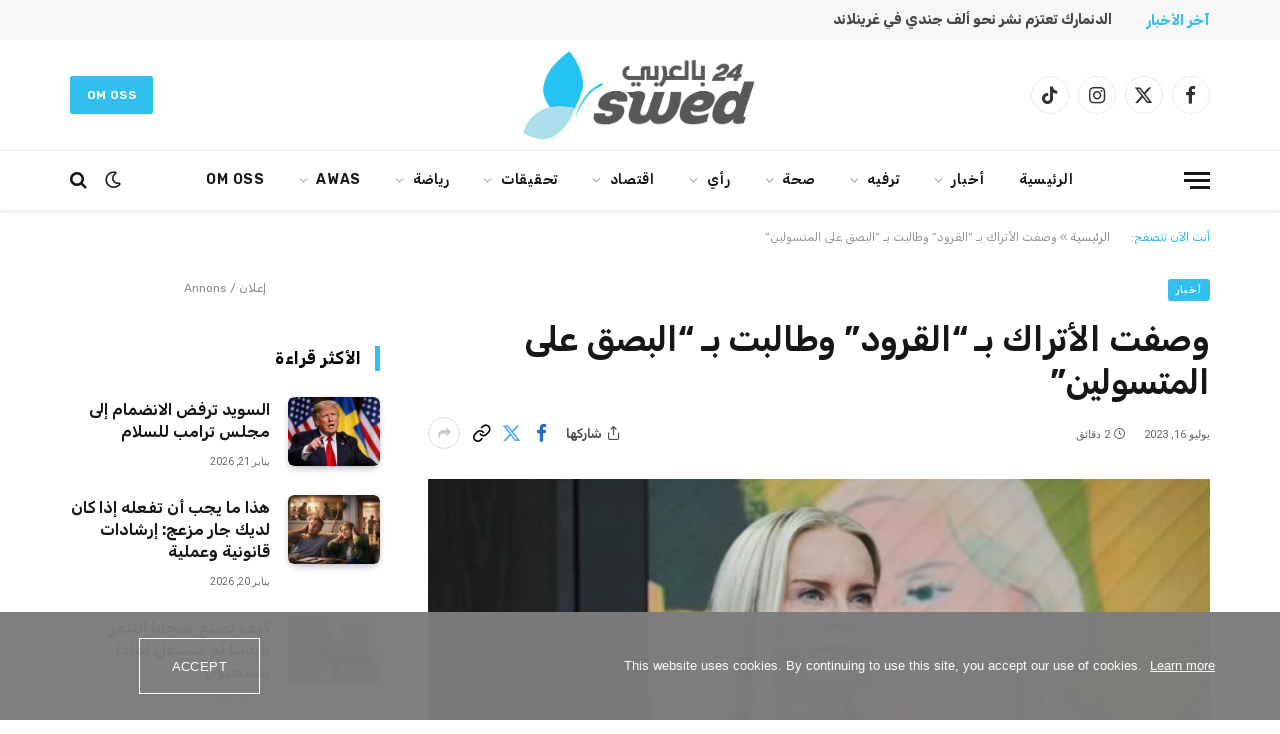

--- FILE ---
content_type: text/html; charset=UTF-8
request_url: https://www.swed24.se/%D9%88%D8%B5%D9%81%D8%AA-%D8%A7%D9%84%D8%A3%D8%AA%D8%B1%D8%A7%D9%83-%D8%A8%D9%80-%D8%A7%D9%84%D9%82%D8%B1%D9%88%D8%AF-%D9%88%D8%B7%D8%A7%D9%84%D8%A8%D8%AA-%D8%A8%D9%80-%D8%A7%D9%84%D8%A8%D8%B5/
body_size: 63049
content:

<!DOCTYPE html>
<html dir="rtl" lang="ar" class="s-light site-s-light">

<head>

	<meta charset="UTF-8" />
	<meta name="viewport" content="width=device-width, initial-scale=1" />
	<meta name='robots' content='index, follow, max-image-preview:large, max-snippet:-1, max-video-preview:-1' />

	<!-- This site is optimized with the Yoast SEO plugin v26.7 - https://yoast.com/wordpress/plugins/seo/ -->
	<title>وصفت الأتراك بـ &quot;القرود&quot; وطالبت بـ &quot;البصق على المتسولين&quot; -</title><link rel="preload" as="image" imagesrcset="https://usercontent.one/wp/www.swed24.se/wp-content/uploads/2023/07/ريكا-بورا.jpg?media=1755155827 800w, https://usercontent.one/wp/www.swed24.se/wp-content/uploads/2023/07/ريكا-بورا-768x432.jpg?media=1755155827 768w" imagesizes="(max-width: 749px) 100vw, 749px" /><link rel="preload" as="font" href="https://usercontent.one/wp/www.swed24.se/wp-content/themes/smart-mag/css/icons/fonts/ts-icons.woff2?v3_2&media=1755155827" type="font/woff2" crossorigin="anonymous" />
	<link rel="canonical" href="https://www.swed24.se/وصفت-الأتراك-بـ-القرود-وطالبت-بـ-البص/" />
	<meta property="og:locale" content="ar_AR" />
	<meta property="og:type" content="article" />
	<meta property="og:title" content="وصفت الأتراك بـ &quot;القرود&quot; وطالبت بـ &quot;البصق على المتسولين&quot; -" />
	<meta property="og:description" content="طالبت كتلة المعارضة في البرلمان الفنلندي بالتصويت على سحب الثقة من وزيرة المالية ريكا بورا بسبب كتابتها الكثير من النصوص العنصرية العنيفة، وفقاً لما كتبته صحيفة &#8220;إكسبرسن&#8221;، اليوم الأحد. وجمعت المعارضة، اليوم الأحد 100 ألف توقيع لإرغام بيورا التي تشغل أيضاً منصب رئيسة حزب Sannfinländarnas على الاستقالة من منصبها بسبب تعليقاتها العنصرية التي انتشرت على" />
	<meta property="og:url" content="https://www.swed24.se/وصفت-الأتراك-بـ-القرود-وطالبت-بـ-البص/" />
	<meta property="og:site_name" content="منصة اعلامية سويدية" />
	<meta property="article:published_time" content="2023-07-16T11:01:17+00:00" />
	<meta property="article:modified_time" content="2023-07-16T11:46:36+00:00" />
	<meta property="og:image" content="https://usercontent.one/wp/www.swed24.se/wp-content/uploads/2023/07/ريكا-بورا.jpg?media=1755155827" />
	<meta property="og:image:width" content="800" />
	<meta property="og:image:height" content="450" />
	<meta property="og:image:type" content="image/jpeg" />
	<meta name="author" content="Lena Siyawish" />
	<meta name="twitter:card" content="summary_large_image" />
	<meta name="twitter:label1" content="كُتب بواسطة" />
	<meta name="twitter:data1" content="Lena Siyawish" />
	<script type="application/ld+json" class="yoast-schema-graph">{"@context":"https://schema.org","@graph":[{"@type":"Article","@id":"https://www.swed24.se/%d9%88%d8%b5%d9%81%d8%aa-%d8%a7%d9%84%d8%a3%d8%aa%d8%b1%d8%a7%d9%83-%d8%a8%d9%80-%d8%a7%d9%84%d9%82%d8%b1%d9%88%d8%af-%d9%88%d8%b7%d8%a7%d9%84%d8%a8%d8%aa-%d8%a8%d9%80-%d8%a7%d9%84%d8%a8%d8%b5/#article","isPartOf":{"@id":"https://www.swed24.se/%d9%88%d8%b5%d9%81%d8%aa-%d8%a7%d9%84%d8%a3%d8%aa%d8%b1%d8%a7%d9%83-%d8%a8%d9%80-%d8%a7%d9%84%d9%82%d8%b1%d9%88%d8%af-%d9%88%d8%b7%d8%a7%d9%84%d8%a8%d8%aa-%d8%a8%d9%80-%d8%a7%d9%84%d8%a8%d8%b5/"},"author":{"name":"Lena Siyawish","@id":"https://www.swed24.se/#/schema/person/9c2b1bcf9b07c7d9178c91adde7fd538"},"headline":"وصفت الأتراك بـ &#8220;القرود&#8221; وطالبت بـ &#8220;البصق على المتسولين&#8221;","datePublished":"2023-07-16T11:01:17+00:00","dateModified":"2023-07-16T11:46:36+00:00","mainEntityOfPage":{"@id":"https://www.swed24.se/%d9%88%d8%b5%d9%81%d8%aa-%d8%a7%d9%84%d8%a3%d8%aa%d8%b1%d8%a7%d9%83-%d8%a8%d9%80-%d8%a7%d9%84%d9%82%d8%b1%d9%88%d8%af-%d9%88%d8%b7%d8%a7%d9%84%d8%a8%d8%aa-%d8%a8%d9%80-%d8%a7%d9%84%d8%a8%d8%b5/"},"wordCount":6,"image":{"@id":"https://www.swed24.se/%d9%88%d8%b5%d9%81%d8%aa-%d8%a7%d9%84%d8%a3%d8%aa%d8%b1%d8%a7%d9%83-%d8%a8%d9%80-%d8%a7%d9%84%d9%82%d8%b1%d9%88%d8%af-%d9%88%d8%b7%d8%a7%d9%84%d8%a8%d8%aa-%d8%a8%d9%80-%d8%a7%d9%84%d8%a8%d8%b5/#primaryimage"},"thumbnailUrl":"https://www.swed24.se/wp-content/uploads/2023/07/ريكا-بورا.jpg","articleSection":["أخبار"],"inLanguage":"ar"},{"@type":"WebPage","@id":"https://www.swed24.se/%d9%88%d8%b5%d9%81%d8%aa-%d8%a7%d9%84%d8%a3%d8%aa%d8%b1%d8%a7%d9%83-%d8%a8%d9%80-%d8%a7%d9%84%d9%82%d8%b1%d9%88%d8%af-%d9%88%d8%b7%d8%a7%d9%84%d8%a8%d8%aa-%d8%a8%d9%80-%d8%a7%d9%84%d8%a8%d8%b5/","url":"https://www.swed24.se/%d9%88%d8%b5%d9%81%d8%aa-%d8%a7%d9%84%d8%a3%d8%aa%d8%b1%d8%a7%d9%83-%d8%a8%d9%80-%d8%a7%d9%84%d9%82%d8%b1%d9%88%d8%af-%d9%88%d8%b7%d8%a7%d9%84%d8%a8%d8%aa-%d8%a8%d9%80-%d8%a7%d9%84%d8%a8%d8%b5/","name":"وصفت الأتراك بـ \"القرود\" وطالبت بـ \"البصق على المتسولين\" -","isPartOf":{"@id":"https://www.swed24.se/#website"},"primaryImageOfPage":{"@id":"https://www.swed24.se/%d9%88%d8%b5%d9%81%d8%aa-%d8%a7%d9%84%d8%a3%d8%aa%d8%b1%d8%a7%d9%83-%d8%a8%d9%80-%d8%a7%d9%84%d9%82%d8%b1%d9%88%d8%af-%d9%88%d8%b7%d8%a7%d9%84%d8%a8%d8%aa-%d8%a8%d9%80-%d8%a7%d9%84%d8%a8%d8%b5/#primaryimage"},"image":{"@id":"https://www.swed24.se/%d9%88%d8%b5%d9%81%d8%aa-%d8%a7%d9%84%d8%a3%d8%aa%d8%b1%d8%a7%d9%83-%d8%a8%d9%80-%d8%a7%d9%84%d9%82%d8%b1%d9%88%d8%af-%d9%88%d8%b7%d8%a7%d9%84%d8%a8%d8%aa-%d8%a8%d9%80-%d8%a7%d9%84%d8%a8%d8%b5/#primaryimage"},"thumbnailUrl":"https://www.swed24.se/wp-content/uploads/2023/07/ريكا-بورا.jpg","datePublished":"2023-07-16T11:01:17+00:00","dateModified":"2023-07-16T11:46:36+00:00","author":{"@id":"https://www.swed24.se/#/schema/person/9c2b1bcf9b07c7d9178c91adde7fd538"},"breadcrumb":{"@id":"https://www.swed24.se/%d9%88%d8%b5%d9%81%d8%aa-%d8%a7%d9%84%d8%a3%d8%aa%d8%b1%d8%a7%d9%83-%d8%a8%d9%80-%d8%a7%d9%84%d9%82%d8%b1%d9%88%d8%af-%d9%88%d8%b7%d8%a7%d9%84%d8%a8%d8%aa-%d8%a8%d9%80-%d8%a7%d9%84%d8%a8%d8%b5/#breadcrumb"},"inLanguage":"ar","potentialAction":[{"@type":"ReadAction","target":["https://www.swed24.se/%d9%88%d8%b5%d9%81%d8%aa-%d8%a7%d9%84%d8%a3%d8%aa%d8%b1%d8%a7%d9%83-%d8%a8%d9%80-%d8%a7%d9%84%d9%82%d8%b1%d9%88%d8%af-%d9%88%d8%b7%d8%a7%d9%84%d8%a8%d8%aa-%d8%a8%d9%80-%d8%a7%d9%84%d8%a8%d8%b5/"]}]},{"@type":"ImageObject","inLanguage":"ar","@id":"https://www.swed24.se/%d9%88%d8%b5%d9%81%d8%aa-%d8%a7%d9%84%d8%a3%d8%aa%d8%b1%d8%a7%d9%83-%d8%a8%d9%80-%d8%a7%d9%84%d9%82%d8%b1%d9%88%d8%af-%d9%88%d8%b7%d8%a7%d9%84%d8%a8%d8%aa-%d8%a8%d9%80-%d8%a7%d9%84%d8%a8%d8%b5/#primaryimage","url":"https://www.swed24.se/wp-content/uploads/2023/07/ريكا-بورا.jpg","contentUrl":"https://www.swed24.se/wp-content/uploads/2023/07/ريكا-بورا.jpg","width":800,"height":450,"caption":"ريكا بورا"},{"@type":"BreadcrumbList","@id":"https://www.swed24.se/%d9%88%d8%b5%d9%81%d8%aa-%d8%a7%d9%84%d8%a3%d8%aa%d8%b1%d8%a7%d9%83-%d8%a8%d9%80-%d8%a7%d9%84%d9%82%d8%b1%d9%88%d8%af-%d9%88%d8%b7%d8%a7%d9%84%d8%a8%d8%aa-%d8%a8%d9%80-%d8%a7%d9%84%d8%a8%d8%b5/#breadcrumb","itemListElement":[{"@type":"ListItem","position":1,"name":"الرئيسية","item":"https://www.swed24.se/"},{"@type":"ListItem","position":2,"name":"وصفت الأتراك بـ &#8220;القرود&#8221; وطالبت بـ &#8220;البصق على المتسولين&#8221;"}]},{"@type":"WebSite","@id":"https://www.swed24.se/#website","url":"https://www.swed24.se/","name":"منصة اعلامية سويدية","description":"","potentialAction":[{"@type":"SearchAction","target":{"@type":"EntryPoint","urlTemplate":"https://www.swed24.se/?s={search_term_string}"},"query-input":{"@type":"PropertyValueSpecification","valueRequired":true,"valueName":"search_term_string"}}],"inLanguage":"ar"},{"@type":"Person","@id":"https://www.swed24.se/#/schema/person/9c2b1bcf9b07c7d9178c91adde7fd538","name":"Lena Siyawish","image":{"@type":"ImageObject","inLanguage":"ar","@id":"https://www.swed24.se/#/schema/person/image/","url":"https://secure.gravatar.com/avatar/a8f79998d0f08227c17cd22c4ad150b36e7a80445631d2481a8ffa227405b146?s=96&d=mm&r=g","contentUrl":"https://secure.gravatar.com/avatar/a8f79998d0f08227c17cd22c4ad150b36e7a80445631d2481a8ffa227405b146?s=96&d=mm&r=g","caption":"Lena Siyawish"},"url":"https://www.swed24.se/author/lena/"}]}</script>
	<!-- / Yoast SEO plugin. -->


<link rel='dns-prefetch' href='//www.googletagmanager.com' />
<link rel='dns-prefetch' href='//fonts.googleapis.com' />
<link rel="alternate" type="application/rss+xml" title="منصة اعلامية سويدية &laquo; الخلاصة" href="https://www.swed24.se/feed/" />
<link rel="alternate" type="application/rss+xml" title="منصة اعلامية سويدية &laquo; خلاصة التعليقات" href="https://www.swed24.se/comments/feed/" />
<link rel="alternate" title="oEmbed (JSON)" type="application/json+oembed" href="https://www.swed24.se/wp-json/oembed/1.0/embed?url=https%3A%2F%2Fwww.swed24.se%2F%25d9%2588%25d8%25b5%25d9%2581%25d8%25aa-%25d8%25a7%25d9%2584%25d8%25a3%25d8%25aa%25d8%25b1%25d8%25a7%25d9%2583-%25d8%25a8%25d9%2580-%25d8%25a7%25d9%2584%25d9%2582%25d8%25b1%25d9%2588%25d8%25af-%25d9%2588%25d8%25b7%25d8%25a7%25d9%2584%25d8%25a8%25d8%25aa-%25d8%25a8%25d9%2580-%25d8%25a7%25d9%2584%25d8%25a8%25d8%25b5%2F" />
<link rel="alternate" title="oEmbed (XML)" type="text/xml+oembed" href="https://www.swed24.se/wp-json/oembed/1.0/embed?url=https%3A%2F%2Fwww.swed24.se%2F%25d9%2588%25d8%25b5%25d9%2581%25d8%25aa-%25d8%25a7%25d9%2584%25d8%25a3%25d8%25aa%25d8%25b1%25d8%25a7%25d9%2583-%25d8%25a8%25d9%2580-%25d8%25a7%25d9%2584%25d9%2582%25d8%25b1%25d9%2588%25d8%25af-%25d9%2588%25d8%25b7%25d8%25a7%25d9%2584%25d8%25a8%25d8%25aa-%25d8%25a8%25d9%2580-%25d8%25a7%25d9%2584%25d8%25a8%25d8%25b5%2F&#038;format=xml" />
<style id='wp-img-auto-sizes-contain-inline-css' type='text/css'>
img:is([sizes=auto i],[sizes^="auto," i]){contain-intrinsic-size:3000px 1500px}
/*# sourceURL=wp-img-auto-sizes-contain-inline-css */
</style>
<style id='wp-emoji-styles-inline-css' type='text/css'>

	img.wp-smiley, img.emoji {
		display: inline !important;
		border: none !important;
		box-shadow: none !important;
		height: 1em !important;
		width: 1em !important;
		margin: 0 0.07em !important;
		vertical-align: -0.1em !important;
		background: none !important;
		padding: 0 !important;
	}
/*# sourceURL=wp-emoji-styles-inline-css */
</style>
<link rel='stylesheet' id='wp-block-library-rtl-css' href='https://www.swed24.se/wp-includes/css/dist/block-library/style-rtl.min.css?ver=6.9' type='text/css' media='all' />
<style id='classic-theme-styles-inline-css' type='text/css'>
/*! This file is auto-generated */
.wp-block-button__link{color:#fff;background-color:#32373c;border-radius:9999px;box-shadow:none;text-decoration:none;padding:calc(.667em + 2px) calc(1.333em + 2px);font-size:1.125em}.wp-block-file__button{background:#32373c;color:#fff;text-decoration:none}
/*# sourceURL=/wp-includes/css/classic-themes.min.css */
</style>
<style id='global-styles-inline-css' type='text/css'>
:root{--wp--preset--aspect-ratio--square: 1;--wp--preset--aspect-ratio--4-3: 4/3;--wp--preset--aspect-ratio--3-4: 3/4;--wp--preset--aspect-ratio--3-2: 3/2;--wp--preset--aspect-ratio--2-3: 2/3;--wp--preset--aspect-ratio--16-9: 16/9;--wp--preset--aspect-ratio--9-16: 9/16;--wp--preset--color--black: #000000;--wp--preset--color--cyan-bluish-gray: #abb8c3;--wp--preset--color--white: #ffffff;--wp--preset--color--pale-pink: #f78da7;--wp--preset--color--vivid-red: #cf2e2e;--wp--preset--color--luminous-vivid-orange: #ff6900;--wp--preset--color--luminous-vivid-amber: #fcb900;--wp--preset--color--light-green-cyan: #7bdcb5;--wp--preset--color--vivid-green-cyan: #00d084;--wp--preset--color--pale-cyan-blue: #8ed1fc;--wp--preset--color--vivid-cyan-blue: #0693e3;--wp--preset--color--vivid-purple: #9b51e0;--wp--preset--gradient--vivid-cyan-blue-to-vivid-purple: linear-gradient(135deg,rgb(6,147,227) 0%,rgb(155,81,224) 100%);--wp--preset--gradient--light-green-cyan-to-vivid-green-cyan: linear-gradient(135deg,rgb(122,220,180) 0%,rgb(0,208,130) 100%);--wp--preset--gradient--luminous-vivid-amber-to-luminous-vivid-orange: linear-gradient(135deg,rgb(252,185,0) 0%,rgb(255,105,0) 100%);--wp--preset--gradient--luminous-vivid-orange-to-vivid-red: linear-gradient(135deg,rgb(255,105,0) 0%,rgb(207,46,46) 100%);--wp--preset--gradient--very-light-gray-to-cyan-bluish-gray: linear-gradient(135deg,rgb(238,238,238) 0%,rgb(169,184,195) 100%);--wp--preset--gradient--cool-to-warm-spectrum: linear-gradient(135deg,rgb(74,234,220) 0%,rgb(151,120,209) 20%,rgb(207,42,186) 40%,rgb(238,44,130) 60%,rgb(251,105,98) 80%,rgb(254,248,76) 100%);--wp--preset--gradient--blush-light-purple: linear-gradient(135deg,rgb(255,206,236) 0%,rgb(152,150,240) 100%);--wp--preset--gradient--blush-bordeaux: linear-gradient(135deg,rgb(254,205,165) 0%,rgb(254,45,45) 50%,rgb(107,0,62) 100%);--wp--preset--gradient--luminous-dusk: linear-gradient(135deg,rgb(255,203,112) 0%,rgb(199,81,192) 50%,rgb(65,88,208) 100%);--wp--preset--gradient--pale-ocean: linear-gradient(135deg,rgb(255,245,203) 0%,rgb(182,227,212) 50%,rgb(51,167,181) 100%);--wp--preset--gradient--electric-grass: linear-gradient(135deg,rgb(202,248,128) 0%,rgb(113,206,126) 100%);--wp--preset--gradient--midnight: linear-gradient(135deg,rgb(2,3,129) 0%,rgb(40,116,252) 100%);--wp--preset--font-size--small: 13px;--wp--preset--font-size--medium: 20px;--wp--preset--font-size--large: 36px;--wp--preset--font-size--x-large: 42px;--wp--preset--spacing--20: 0.44rem;--wp--preset--spacing--30: 0.67rem;--wp--preset--spacing--40: 1rem;--wp--preset--spacing--50: 1.5rem;--wp--preset--spacing--60: 2.25rem;--wp--preset--spacing--70: 3.38rem;--wp--preset--spacing--80: 5.06rem;--wp--preset--shadow--natural: 6px 6px 9px rgba(0, 0, 0, 0.2);--wp--preset--shadow--deep: 12px 12px 50px rgba(0, 0, 0, 0.4);--wp--preset--shadow--sharp: 6px 6px 0px rgba(0, 0, 0, 0.2);--wp--preset--shadow--outlined: 6px 6px 0px -3px rgb(255, 255, 255), 6px 6px rgb(0, 0, 0);--wp--preset--shadow--crisp: 6px 6px 0px rgb(0, 0, 0);}:where(.is-layout-flex){gap: 0.5em;}:where(.is-layout-grid){gap: 0.5em;}body .is-layout-flex{display: flex;}.is-layout-flex{flex-wrap: wrap;align-items: center;}.is-layout-flex > :is(*, div){margin: 0;}body .is-layout-grid{display: grid;}.is-layout-grid > :is(*, div){margin: 0;}:where(.wp-block-columns.is-layout-flex){gap: 2em;}:where(.wp-block-columns.is-layout-grid){gap: 2em;}:where(.wp-block-post-template.is-layout-flex){gap: 1.25em;}:where(.wp-block-post-template.is-layout-grid){gap: 1.25em;}.has-black-color{color: var(--wp--preset--color--black) !important;}.has-cyan-bluish-gray-color{color: var(--wp--preset--color--cyan-bluish-gray) !important;}.has-white-color{color: var(--wp--preset--color--white) !important;}.has-pale-pink-color{color: var(--wp--preset--color--pale-pink) !important;}.has-vivid-red-color{color: var(--wp--preset--color--vivid-red) !important;}.has-luminous-vivid-orange-color{color: var(--wp--preset--color--luminous-vivid-orange) !important;}.has-luminous-vivid-amber-color{color: var(--wp--preset--color--luminous-vivid-amber) !important;}.has-light-green-cyan-color{color: var(--wp--preset--color--light-green-cyan) !important;}.has-vivid-green-cyan-color{color: var(--wp--preset--color--vivid-green-cyan) !important;}.has-pale-cyan-blue-color{color: var(--wp--preset--color--pale-cyan-blue) !important;}.has-vivid-cyan-blue-color{color: var(--wp--preset--color--vivid-cyan-blue) !important;}.has-vivid-purple-color{color: var(--wp--preset--color--vivid-purple) !important;}.has-black-background-color{background-color: var(--wp--preset--color--black) !important;}.has-cyan-bluish-gray-background-color{background-color: var(--wp--preset--color--cyan-bluish-gray) !important;}.has-white-background-color{background-color: var(--wp--preset--color--white) !important;}.has-pale-pink-background-color{background-color: var(--wp--preset--color--pale-pink) !important;}.has-vivid-red-background-color{background-color: var(--wp--preset--color--vivid-red) !important;}.has-luminous-vivid-orange-background-color{background-color: var(--wp--preset--color--luminous-vivid-orange) !important;}.has-luminous-vivid-amber-background-color{background-color: var(--wp--preset--color--luminous-vivid-amber) !important;}.has-light-green-cyan-background-color{background-color: var(--wp--preset--color--light-green-cyan) !important;}.has-vivid-green-cyan-background-color{background-color: var(--wp--preset--color--vivid-green-cyan) !important;}.has-pale-cyan-blue-background-color{background-color: var(--wp--preset--color--pale-cyan-blue) !important;}.has-vivid-cyan-blue-background-color{background-color: var(--wp--preset--color--vivid-cyan-blue) !important;}.has-vivid-purple-background-color{background-color: var(--wp--preset--color--vivid-purple) !important;}.has-black-border-color{border-color: var(--wp--preset--color--black) !important;}.has-cyan-bluish-gray-border-color{border-color: var(--wp--preset--color--cyan-bluish-gray) !important;}.has-white-border-color{border-color: var(--wp--preset--color--white) !important;}.has-pale-pink-border-color{border-color: var(--wp--preset--color--pale-pink) !important;}.has-vivid-red-border-color{border-color: var(--wp--preset--color--vivid-red) !important;}.has-luminous-vivid-orange-border-color{border-color: var(--wp--preset--color--luminous-vivid-orange) !important;}.has-luminous-vivid-amber-border-color{border-color: var(--wp--preset--color--luminous-vivid-amber) !important;}.has-light-green-cyan-border-color{border-color: var(--wp--preset--color--light-green-cyan) !important;}.has-vivid-green-cyan-border-color{border-color: var(--wp--preset--color--vivid-green-cyan) !important;}.has-pale-cyan-blue-border-color{border-color: var(--wp--preset--color--pale-cyan-blue) !important;}.has-vivid-cyan-blue-border-color{border-color: var(--wp--preset--color--vivid-cyan-blue) !important;}.has-vivid-purple-border-color{border-color: var(--wp--preset--color--vivid-purple) !important;}.has-vivid-cyan-blue-to-vivid-purple-gradient-background{background: var(--wp--preset--gradient--vivid-cyan-blue-to-vivid-purple) !important;}.has-light-green-cyan-to-vivid-green-cyan-gradient-background{background: var(--wp--preset--gradient--light-green-cyan-to-vivid-green-cyan) !important;}.has-luminous-vivid-amber-to-luminous-vivid-orange-gradient-background{background: var(--wp--preset--gradient--luminous-vivid-amber-to-luminous-vivid-orange) !important;}.has-luminous-vivid-orange-to-vivid-red-gradient-background{background: var(--wp--preset--gradient--luminous-vivid-orange-to-vivid-red) !important;}.has-very-light-gray-to-cyan-bluish-gray-gradient-background{background: var(--wp--preset--gradient--very-light-gray-to-cyan-bluish-gray) !important;}.has-cool-to-warm-spectrum-gradient-background{background: var(--wp--preset--gradient--cool-to-warm-spectrum) !important;}.has-blush-light-purple-gradient-background{background: var(--wp--preset--gradient--blush-light-purple) !important;}.has-blush-bordeaux-gradient-background{background: var(--wp--preset--gradient--blush-bordeaux) !important;}.has-luminous-dusk-gradient-background{background: var(--wp--preset--gradient--luminous-dusk) !important;}.has-pale-ocean-gradient-background{background: var(--wp--preset--gradient--pale-ocean) !important;}.has-electric-grass-gradient-background{background: var(--wp--preset--gradient--electric-grass) !important;}.has-midnight-gradient-background{background: var(--wp--preset--gradient--midnight) !important;}.has-small-font-size{font-size: var(--wp--preset--font-size--small) !important;}.has-medium-font-size{font-size: var(--wp--preset--font-size--medium) !important;}.has-large-font-size{font-size: var(--wp--preset--font-size--large) !important;}.has-x-large-font-size{font-size: var(--wp--preset--font-size--x-large) !important;}
:where(.wp-block-post-template.is-layout-flex){gap: 1.25em;}:where(.wp-block-post-template.is-layout-grid){gap: 1.25em;}
:where(.wp-block-term-template.is-layout-flex){gap: 1.25em;}:where(.wp-block-term-template.is-layout-grid){gap: 1.25em;}
:where(.wp-block-columns.is-layout-flex){gap: 2em;}:where(.wp-block-columns.is-layout-grid){gap: 2em;}
:root :where(.wp-block-pullquote){font-size: 1.5em;line-height: 1.6;}
/*# sourceURL=global-styles-inline-css */
</style>
<link rel='stylesheet' id='contact-form-7-css' href='https://usercontent.one/wp/www.swed24.se/wp-content/plugins/contact-form-7/includes/css/styles.css?ver=6.1.4&media=1755155827' type='text/css' media='all' />
<link rel='stylesheet' id='contact-form-7-rtl-css' href='https://usercontent.one/wp/www.swed24.se/wp-content/plugins/contact-form-7/includes/css/styles-rtl.css?ver=6.1.4&media=1755155827' type='text/css' media='all' />
<link rel='stylesheet' id='oc_cb_css_fr-css' href='https://usercontent.one/wp/www.swed24.se/wp-content/plugins/onecom-themes-plugins/assets/min-css/cookie-banner-frontend.min.css?ver=5.0.1&media=1755155827' type='text/css' media='all' />
<link rel='stylesheet' id='url-shortify-css' href='https://usercontent.one/wp/www.swed24.se/wp-content/plugins/url-shortify/lite/dist/styles/url-shortify.css?ver=1.11.4&media=1755155827' type='text/css' media='all' />
<link rel='stylesheet' id='smartmag-core-css' href='https://usercontent.one/wp/www.swed24.se/wp-content/themes/smart-mag/css/rtl/rtl.css?ver=10.3.2&media=1755155827' type='text/css' media='all' />
<style id='smartmag-core-inline-css' type='text/css'>
:root { --c-main: #32beef;
--c-main-rgb: 50,190,239;
--text-font: "Rubik", system-ui, -apple-system, "Segoe UI", Arial, sans-serif;
--body-font: "Rubik", system-ui, -apple-system, "Segoe UI", Arial, sans-serif;
--main-width: 1140px;
--c-post-meta: #666666;
--c-excerpts: #424449;
--excerpt-size: 15px;
--post-content-gaps: 1.4em; }
.post-title:not(._) { font-weight: 600; }
:root { --wrap-padding: 36px; }
:root { --sidebar-width: 310px; }
.ts-row, .has-el-gap { --sidebar-c-width: calc(var(--sidebar-width) + var(--grid-gutter-h) + var(--sidebar-c-pad)); }
:root { --sidebar-pad: 30px; --sidebar-sep-pad: 30px; }
.smart-head-main { --c-shadow: rgba(0,0,0,0.07); }
.smart-head-main .smart-head-bot { border-top-width: 1px; border-top-color: #ededed; }
.s-dark .smart-head-main .smart-head-bot,
.smart-head-main .s-dark.smart-head-bot { border-top-color: #2d2d2d; }
.navigation-main .menu > li > a { letter-spacing: 0.05em; }
.trending-ticker .heading { font-weight: bold; }
.trending-ticker .post-link { font-weight: bold; }
.upper-footer .block-head .heading { font-family: var(--body-font); }
.post-meta { font-family: "Roboto", system-ui, -apple-system, "Segoe UI", Arial, sans-serif; }
.post-meta .meta-item, .post-meta .text-in { font-size: 10px; font-weight: normal; text-transform: uppercase; }
.post-meta .text-in, .post-meta .post-cat > a { font-size: 10px; }
.post-meta .post-cat > a { font-weight: bold; text-transform: uppercase; }
.s-light .block-wrap.s-dark { --c-post-meta: var(--c-contrast-450); }
.post-meta .post-author > a { color: #595959; }
.s-dark .post-meta .post-author > a { color: #dddddd; }
.post-meta { --p-meta-sep: "\007C"; --p-meta-sep-pad: 7px; }
.post-meta .meta-item:before { transform: scale(1.15); }
.l-post { --media-radius: 6px; }
.cat-labels .category { font-size: 10px; letter-spacing: 0.1em; background-color: var(--c-main); border-radius: 3px; }
.block-head .heading { font-family: var(--body-font); }
.block-head-b .heading { font-family: "Roboto", system-ui, -apple-system, "Segoe UI", Arial, sans-serif; font-size: 19px; font-weight: bold; text-transform: initial; }
.block-head-b { --space-below: 16px; }
.block-head-c { --line-weight: 3px; }
.block-head-c2 { --line-weight: 3px; }
.block-head-f .heading { text-transform: uppercase; }
.block-head-f { --c-border: #ffffff; }
.s-dark .block-head-f { --c-border: #eaeaea; }
.block-head-h { --border-weight: 2px; --c-border: var(--c-main); }
.block-head-i .heading { font-size: 17px; font-weight: bold; }
.block-head-i { --line-weight: 5px; }
.block-head-i .heading { color: #000000; }
.load-button { background-color: var(--c-main); border-radius: 6px; }
.loop-grid .ratio-is-custom { padding-bottom: calc(100% / 1.68); }
.loop-grid-base .post-title { font-size: 18px; }
.loop-grid-sm .post-title { font-size: 17px; }
.has-nums .l-post { --num-font: var(--body-font); }
.has-nums-a .l-post .post-title:before,
.has-nums-b .l-post .content:before { font-size: 26px; font-weight: 500; }
.has-nums-c .l-post .post-title:before,
.has-nums-c .l-post .content:before { font-size: 17px; }
.has-nums:not(.has-nums-c) { --num-color: var(--c-main); }
.has-nums-a .l-post .post-title:before,
.has-nums-b .l-post .content:before { content: counter(ts-loop) "."; }
.loop-list .ratio-is-custom { padding-bottom: calc(100% / 1.575); }
.list-post { --list-p-media-width: 44%; --list-p-media-max-width: 85%; }
.list-post .media:not(i) { --list-p-media-max-width: 44%; }
.loop-small .post-title { font-size: 16px; }
.loop-small .media { width: 36%; max-width: 50%; }
.loop-small .media:not(i) { max-width: 92px; }
.single .featured .ratio-is-custom { padding-bottom: calc(100% / 2); }
.post-meta-single .meta-item, .post-meta-single .text-in { font-size: 11px; }
.entry-content { font-size: 17px; font-weight: 600; }
.entry-content p { --post-content-gaps: 1.2em; }
.a-wrap-1 { background-color: #2d2d2d; }
@media (min-width: 941px) and (max-width: 1200px) { .ts-row, .has-el-gap { --sidebar-c-width: calc(var(--sidebar-width) + var(--grid-gutter-h) + var(--sidebar-c-pad)); } }
@media (min-width: 768px) and (max-width: 940px) { .ts-contain, .main { padding-left: 35px; padding-right: 35px; }
.layout-boxed-inner { --wrap-padding: 35px; }
:root { --wrap-padding: 35px; } }
@media (max-width: 767px) { .ts-contain, .main { padding-left: 25px; padding-right: 25px; }
.layout-boxed-inner { --wrap-padding: 25px; }
:root { --wrap-padding: 25px; } }
@media (min-width: 940px) and (max-width: 1300px) { :root { --wrap-padding: min(36px, 5vw); } }


/*# sourceURL=smartmag-core-inline-css */
</style>
<link rel='stylesheet' id='smartmag-magnific-popup-css' href='https://usercontent.one/wp/www.swed24.se/wp-content/themes/smart-mag/css/lightbox.css?ver=10.3.2&media=1755155827' type='text/css' media='all' />
<link rel='stylesheet' id='smartmag-icons-css' href='https://usercontent.one/wp/www.swed24.se/wp-content/themes/smart-mag/css/icons/icons.css?ver=10.3.2&media=1755155827' type='text/css' media='all' />
<link rel='stylesheet' id='smartmag-gfonts-custom-css' href='https://fonts.googleapis.com/css?family=Rubik%3A400%2C500%2C600%2C700%7CRoboto%3A400%2C500%2C600%2C700%2Cbold&#038;display=swap' type='text/css' media='all' />
<script type="text/javascript" id="smartmag-lazy-inline-js-after">
/* <![CDATA[ */
/**
 * @copyright ThemeSphere
 * @preserve
 */
var BunyadLazy={};BunyadLazy.load=function(){function a(e,n){var t={};e.dataset.bgset&&e.dataset.sizes?(t.sizes=e.dataset.sizes,t.srcset=e.dataset.bgset):t.src=e.dataset.bgsrc,function(t){var a=t.dataset.ratio;if(0<a){const e=t.parentElement;if(e.classList.contains("media-ratio")){const n=e.style;n.getPropertyValue("--a-ratio")||(n.paddingBottom=100/a+"%")}}}(e);var a,o=document.createElement("img");for(a in o.onload=function(){var t="url('"+(o.currentSrc||o.src)+"')",a=e.style;a.backgroundImage!==t&&requestAnimationFrame(()=>{a.backgroundImage=t,n&&n()}),o.onload=null,o.onerror=null,o=null},o.onerror=o.onload,t)o.setAttribute(a,t[a]);o&&o.complete&&0<o.naturalWidth&&o.onload&&o.onload()}function e(t){t.dataset.loaded||a(t,()=>{document.dispatchEvent(new Event("lazyloaded")),t.dataset.loaded=1})}function n(t){"complete"===document.readyState?t():window.addEventListener("load",t)}return{initEarly:function(){var t,a=()=>{document.querySelectorAll(".img.bg-cover:not(.lazyload)").forEach(e)};"complete"!==document.readyState?(t=setInterval(a,150),n(()=>{a(),clearInterval(t)})):a()},callOnLoad:n,initBgImages:function(t){t&&n(()=>{document.querySelectorAll(".img.bg-cover").forEach(e)})},bgLoad:a}}(),BunyadLazy.load.initEarly();
//# sourceURL=smartmag-lazy-inline-js-after
/* ]]> */
</script>
<script type="text/javascript" src="https://www.swed24.se/wp-includes/js/jquery/jquery.min.js?ver=3.7.1" id="jquery-core-js"></script>
<script type="text/javascript" src="https://www.swed24.se/wp-includes/js/jquery/jquery-migrate.min.js?ver=3.4.1" id="jquery-migrate-js"></script>
<script type="text/javascript" src="https://usercontent.one/wp/www.swed24.se/wp-content/plugins/sphere-post-views/assets/js/post-views.js?ver=1.0.1&media=1755155827" id="sphere-post-views-js"></script>
<script type="text/javascript" id="sphere-post-views-js-after">
/* <![CDATA[ */
var Sphere_PostViews = {"ajaxUrl":"https:\/\/www.swed24.se\/wp-admin\/admin-ajax.php?sphere_post_views=1","sampling":0,"samplingRate":10,"repeatCountDelay":0,"postID":13318,"token":"2bae10c7e2"}
//# sourceURL=sphere-post-views-js-after
/* ]]> */
</script>
<script type="text/javascript" id="url-shortify-js-extra">
/* <![CDATA[ */
var usParams = {"ajaxurl":"https://www.swed24.se/wp-admin/admin-ajax.php"};
//# sourceURL=url-shortify-js-extra
/* ]]> */
</script>
<script type="text/javascript" src="https://usercontent.one/wp/www.swed24.se/wp-content/plugins/url-shortify/lite/dist/scripts/url-shortify.js?ver=1.11.4&media=1755155827" id="url-shortify-js"></script>

<!-- Google tag (gtag.js) snippet added by Site Kit -->
<!-- Google Analytics snippet added by Site Kit -->
<script type="text/javascript" src="https://www.googletagmanager.com/gtag/js?id=GT-WB7B8N6R" id="google_gtagjs-js" async></script>
<script type="text/javascript" id="google_gtagjs-js-after">
/* <![CDATA[ */
window.dataLayer = window.dataLayer || [];function gtag(){dataLayer.push(arguments);}
gtag("set","linker",{"domains":["www.swed24.se"]});
gtag("js", new Date());
gtag("set", "developer_id.dZTNiMT", true);
gtag("config", "GT-WB7B8N6R");
 window._googlesitekit = window._googlesitekit || {}; window._googlesitekit.throttledEvents = []; window._googlesitekit.gtagEvent = (name, data) => { var key = JSON.stringify( { name, data } ); if ( !! window._googlesitekit.throttledEvents[ key ] ) { return; } window._googlesitekit.throttledEvents[ key ] = true; setTimeout( () => { delete window._googlesitekit.throttledEvents[ key ]; }, 5 ); gtag( "event", name, { ...data, event_source: "site-kit" } ); }; 
//# sourceURL=google_gtagjs-js-after
/* ]]> */
</script>
<link rel="https://api.w.org/" href="https://www.swed24.se/wp-json/" /><link rel="alternate" title="JSON" type="application/json" href="https://www.swed24.se/wp-json/wp/v2/posts/13318" /><link rel="EditURI" type="application/rsd+xml" title="RSD" href="https://www.swed24.se/xmlrpc.php?rsd" />
<meta name="generator" content="WordPress 6.9" />
<link rel='shortlink' href='https://www.swed24.se/19tw' />
<meta name="generator" content="Site Kit by Google 1.168.0" /><style>[class*=" icon-oc-"],[class^=icon-oc-]{speak:none;font-style:normal;font-weight:400;font-variant:normal;text-transform:none;line-height:1;-webkit-font-smoothing:antialiased;-moz-osx-font-smoothing:grayscale}.icon-oc-one-com-white-32px-fill:before{content:"901"}.icon-oc-one-com:before{content:"900"}#one-com-icon,.toplevel_page_onecom-wp .wp-menu-image{speak:none;display:flex;align-items:center;justify-content:center;text-transform:none;line-height:1;-webkit-font-smoothing:antialiased;-moz-osx-font-smoothing:grayscale}.onecom-wp-admin-bar-item>a,.toplevel_page_onecom-wp>.wp-menu-name{font-size:16px;font-weight:400;line-height:1}.toplevel_page_onecom-wp>.wp-menu-name img{width:69px;height:9px;}.wp-submenu-wrap.wp-submenu>.wp-submenu-head>img{width:88px;height:auto}.onecom-wp-admin-bar-item>a img{height:7px!important}.onecom-wp-admin-bar-item>a img,.toplevel_page_onecom-wp>.wp-menu-name img{opacity:.8}.onecom-wp-admin-bar-item.hover>a img,.toplevel_page_onecom-wp.wp-has-current-submenu>.wp-menu-name img,li.opensub>a.toplevel_page_onecom-wp>.wp-menu-name img{opacity:1}#one-com-icon:before,.onecom-wp-admin-bar-item>a:before,.toplevel_page_onecom-wp>.wp-menu-image:before{content:'';position:static!important;background-color:rgba(240,245,250,.4);border-radius:102px;width:18px;height:18px;padding:0!important}.onecom-wp-admin-bar-item>a:before{width:14px;height:14px}.onecom-wp-admin-bar-item.hover>a:before,.toplevel_page_onecom-wp.opensub>a>.wp-menu-image:before,.toplevel_page_onecom-wp.wp-has-current-submenu>.wp-menu-image:before{background-color:#76b82a}.onecom-wp-admin-bar-item>a{display:inline-flex!important;align-items:center;justify-content:center}#one-com-logo-wrapper{font-size:4em}#one-com-icon{vertical-align:middle}.imagify-welcome{display:none !important;}</style>
		<script>
		var BunyadSchemeKey = 'bunyad-scheme';
		(() => {
			const d = document.documentElement;
			const c = d.classList;
			var scheme = localStorage.getItem(BunyadSchemeKey);
			
			if (scheme) {
				d.dataset.origClass = c;
				scheme === 'dark' ? c.remove('s-light', 'site-s-light') : c.remove('s-dark', 'site-s-dark');
				c.add('site-s-' + scheme, 's-' + scheme);
			}
		})();
		</script>
		
<!-- Google AdSense meta tags added by Site Kit -->
<meta name="google-adsense-platform-account" content="ca-host-pub-2644536267352236">
<meta name="google-adsense-platform-domain" content="sitekit.withgoogle.com">
<!-- End Google AdSense meta tags added by Site Kit -->
<meta name="generator" content="Elementor 3.34.1; features: e_font_icon_svg, additional_custom_breakpoints; settings: css_print_method-external, google_font-enabled, font_display-swap">
			<style>
				.e-con.e-parent:nth-of-type(n+4):not(.e-lazyloaded):not(.e-no-lazyload),
				.e-con.e-parent:nth-of-type(n+4):not(.e-lazyloaded):not(.e-no-lazyload) * {
					background-image: none !important;
				}
				@media screen and (max-height: 1024px) {
					.e-con.e-parent:nth-of-type(n+3):not(.e-lazyloaded):not(.e-no-lazyload),
					.e-con.e-parent:nth-of-type(n+3):not(.e-lazyloaded):not(.e-no-lazyload) * {
						background-image: none !important;
					}
				}
				@media screen and (max-height: 640px) {
					.e-con.e-parent:nth-of-type(n+2):not(.e-lazyloaded):not(.e-no-lazyload),
					.e-con.e-parent:nth-of-type(n+2):not(.e-lazyloaded):not(.e-no-lazyload) * {
						background-image: none !important;
					}
				}
			</style>
			<script async src="https://pagead2.googlesyndication.com/pagead/js/adsbygoogle.js?client=ca-pub-9936455007131883"
     crossorigin="anonymous"></script>


<script async src="https://securepubads.g.doubleclick.net/tag/js/gpt.js"></script>
<script>
  window.googletag = window.googletag || {cmd: []};
  googletag.cmd.push(function() {


googletag.defineSlot('/23210477747/square_ad_336x280', [[336, 336], [300, 600]], 'div-gpt-ad-1731911557622-0').addService(googletag.pubads());
 
googletag.defineSlot('/23210477747/square_ad_336x280', [[336, 336], [300, 600]], 'div-gpt-ad-1731911557682-0').addService(googletag.pubads());

googletag.defineSlot('/23210477747/square_ad_336x280', [336, 336], 'div-gpt-ad-1733007426156-0').addService(googletag.pubads());
    googletag.defineSlot('/23210477747/square_ad_336x280/ad_header', [336, 336], 'div-gpt-ad-1733006042953-0').addService(googletag.pubads());

googletag.defineSlot('/23210477747/square_ad_336x280/ad_below_content', [336, 336], 'div-gpt-ad-1734518170971-0').addService(googletag.pubads());
    googletag.defineSlot('/23210477747/square_ad_336x280/ad_article', [336, 336], 'div-gpt-ad-1733005932331-0').addService(googletag.pubads());

googletag.defineSlot('/23210477747/square_ad_336x280/ad_footer', [336, 336], 'div-gpt-ad-1733006684843-0').addService(googletag.pubads());


googletag.defineSlot('/23210477747/square_ad_336x280/ad_home_1', [336, 336], 'div-gpt-ad-1733006822672-0').addService(googletag.pubads());


googletag.defineSlot('/23210477747/square_ad_336x280/ad_home_2', [336, 336], 'div-gpt-ad-1733007062363-0').addService(googletag.pubads());

googletag.defineSlot('/23210477747/square_ad_336x280/ad_home_3', [336, 336], 'div-gpt-ad-1734518726857-0').addService(googletag.pubads());

googletag.defineSlot('/23210477747/square_ad_336x280/ad_home_4', [336, 336], 'div-gpt-ad-1734518878369-0').addService(googletag.pubads());

googletag.defineSlot('/23210477747/square_ad_336x280/ad_home_5', [336, 336], 'div-gpt-ad-1734519086410-0').addService(googletag.pubads());


googletag.defineSlot('/23210477747/square_ad_336x280/ad_home_6', [336, 336], 'div-gpt-ad-1734526773097-0').addService(googletag.pubads());

googletag.defineSlot('/23210477747/square_ad_336x280/ad_home_7', [336, 336], 'div-gpt-ad-1734526856163-0').addService(googletag.pubads());

googletag.pubads().enableSingleRequest();
    googletag.pubads().collapseEmptyDivs();
    googletag.enableServices();
  });
</script>

<!-- Google Tag Manager snippet added by Site Kit -->
<script type="text/javascript">
/* <![CDATA[ */

			( function( w, d, s, l, i ) {
				w[l] = w[l] || [];
				w[l].push( {'gtm.start': new Date().getTime(), event: 'gtm.js'} );
				var f = d.getElementsByTagName( s )[0],
					j = d.createElement( s ), dl = l != 'dataLayer' ? '&l=' + l : '';
				j.async = true;
				j.src = 'https://www.googletagmanager.com/gtm.js?id=' + i + dl;
				f.parentNode.insertBefore( j, f );
			} )( window, document, 'script', 'dataLayer', 'GTM-N8R6DTB7' );
			
/* ]]> */
</script>

<!-- End Google Tag Manager snippet added by Site Kit -->
<link rel="icon" href="https://usercontent.one/wp/www.swed24.se/wp-content/uploads/2024/03/cropped-swedicon-1-32x32.png?media=1755155827" sizes="32x32" />
<link rel="icon" href="https://usercontent.one/wp/www.swed24.se/wp-content/uploads/2024/03/cropped-swedicon-1-192x192.png?media=1755155827" sizes="192x192" />
<link rel="apple-touch-icon" href="https://usercontent.one/wp/www.swed24.se/wp-content/uploads/2024/03/cropped-swedicon-1-180x180.png?media=1755155827" />
<meta name="msapplication-TileImage" content="https://usercontent.one/wp/www.swed24.se/wp-content/uploads/2024/03/cropped-swedicon-1-270x270.png?media=1755155827" />
<style>.shorten_url { 
	   padding: 10px 10px 10px 10px ; 
	   border: 1px solid #AAAAAA ; 
	   background-color: #EEEEEE ;
}</style>		<style type="text/css" id="wp-custom-css">
			/* to hide breaking news section  */

.elementor-6 .elementor-element.elementor-element-a62498d{
	display:none;
}

.elementor-6 .elementor-element.elementor-element-e6f9999 .l-post{
	display:none;
}

[dir="rtl"] .tsi-play {
  transform: unset !important;
}
/* this is for swedish lang of specifc post Sheikh Dr... */
.postid-22953 h1.post-title:not(._) {
    direction: ltr;
}

		</style>
		

</head>

<body class="rtl wp-singular post-template-default single single-post postid-13318 single-format-standard wp-theme-smart-mag right-sidebar post-layout-modern post-cat-60 has-lb has-lb-sm ts-img-hov-fade layout-normal elementor-default elementor-kit-8">

		<!-- Google Tag Manager (noscript) snippet added by Site Kit -->
		<noscript>
			<iframe src="https://www.googletagmanager.com/ns.html?id=GTM-N8R6DTB7" height="0" width="0" style="display:none;visibility:hidden"></iframe>
		</noscript>
		<!-- End Google Tag Manager (noscript) snippet added by Site Kit -->
		

<div class="main-wrap">

	
<div class="off-canvas-backdrop"></div>
<div class="mobile-menu-container off-canvas" id="off-canvas">

	<div class="off-canvas-head">
		<a href="#" class="close">
			<span class="visuallyhidden">Close Menu</span>
			<i class="tsi tsi-times"></i>
		</a>

		<div class="ts-logo">
					</div>
	</div>

	<div class="off-canvas-content">

					<ul class="mobile-menu"></ul>
		
		
		
		<div class="spc-social-block spc-social spc-social-b smart-head-social">
		
			
				<a href="https://www.facebook.com/swed24.se/" class="link service s-facebook" target="_blank" rel="nofollow noopener">
					<i class="icon tsi tsi-facebook"></i>					<span class="visuallyhidden">فيسبوك</span>
				</a>
									
			
				<a href="https://twitter.com/SWED2413068" class="link service s-twitter" target="_blank" rel="nofollow noopener">
					<i class="icon tsi tsi-twitter"></i>					<span class="visuallyhidden">X (Twitter)</span>
				</a>
									
			
				<a href="https://www.instagram.com/swed24.se/" class="link service s-instagram" target="_blank" rel="nofollow noopener">
					<i class="icon tsi tsi-instagram"></i>					<span class="visuallyhidden">الانستغرام</span>
				</a>
									
			
				<a href="https://www.tiktok.com/@swed_24" class="link service s-tiktok" target="_blank" rel="nofollow noopener">
					<i class="icon tsi tsi-tiktok"></i>					<span class="visuallyhidden">تيكتوك</span>
				</a>
									
			
		</div>

		
	</div>

</div>
<div class="smart-head smart-head-b smart-head-main" id="smart-head" data-sticky="auto" data-sticky-type="smart" data-sticky-full>
	
	<div class="smart-head-row smart-head-top is-light smart-head-row-full">

		<div class="inner wrap">

							
				<div class="items items-left ">
				
<div class="trending-ticker" data-delay="8">
	<span class="heading">آخر الأخبار</span>

	<ul>
				
			<li><a href="https://www.swed24.se/%d8%a7%d9%84%d8%af%d9%86%d9%85%d8%a7%d8%b1%d9%83-%d8%aa%d8%b9%d8%aa%d8%b2%d9%85-%d9%86%d8%b4%d8%b1-%d9%86%d8%ad%d9%88-%d8%a3%d9%84%d9%81-%d8%ac%d9%86%d8%af%d9%8a-%d9%81%d9%8a-%d8%ba%d8%b1%d9%8a%d9%86/" class="post-link">الدنمارك تعتزم نشر نحو ألف جندي في غرينلاند </a></li>
		
				
			<li><a href="https://www.swed24.se/%d8%a7%d9%84%d8%ad%d9%83%d9%85-%d8%a8%d8%a7%d9%84%d8%b3%d8%ac%d9%86-%d8%b9%d9%84%d9%89-%d8%b4%d8%ae%d8%b5-%d8%ae%d8%b7%d8%b7-%d9%84%d9%87%d8%ac%d9%88%d9%85-%d8%a5%d8%b1%d9%87%d8%a7%d8%a8%d9%8a-%d9%81/" class="post-link">حكم بالسجن ضد شاب خطط لهجوم إرهابي في ستوكهولم</a></li>
		
				
			<li><a href="https://www.swed24.se/%d8%a7%d9%86%d8%aa%d9%82%d8%a7%d8%af%d8%a7%d8%aa-%d9%84%d8%aa%d8%b1%d8%a7%d9%85%d8%a8-%d8%a8%d8%b9%d8%af-%d8%aa%d8%b3%d8%b1%d9%8a%d8%a8-%d8%b1%d8%b3%d8%a7%d8%a6%d9%84-%d8%ae%d8%a7%d8%b5%d8%a9/" class="post-link">انتقادات لترامب بعد تسريب رسائل خاصة: «سلوك متهور يقوّض الثقة الدبلوماسية»</a></li>
		
				
			<li><a href="https://www.swed24.se/%d8%a7%d9%84%d8%ac%d9%8a%d8%b4-%d8%a7%d9%84%d8%b3%d9%88%d8%b1%d9%8a-%d9%8a%d8%af%d8%ae%d9%84-%d9%85%d8%ae%d9%8a%d9%85-%d8%a7%d9%84%d9%87%d9%88%d9%84-%d9%88%d8%b3%d8%b7-%d9%85%d8%ae%d8%a7%d9%88%d9%81/" class="post-link">الجيش السوري يدخل مخيم الهول وسط مخاوف من فرار عناصر داعش</a></li>
		
				
			<li><a href="https://www.swed24.se/%d8%b3%d9%83%d8%a7%d9%86%d9%8a%d8%a7-%d8%aa%d8%b4%d8%aa%d8%b1%d9%8a-%d8%b9%d9%82%d9%88%d8%af-%d9%86%d8%ad%d9%88-350-%d9%85%d9%88%d8%b8%d9%81%d8%a7%d9%8b-%d8%a8%d8%b9%d8%af-%d8%aa%d9%82%d9%84%d9%8a/" class="post-link">سكانيا تشتري عقود نحو 350 موظفاً بعد تقليص واسع للوظائف في السويد</a></li>
		
				
			<li><a href="https://www.swed24.se/%d8%a7%d9%84%d8%b3%d9%88%d9%8a%d8%af-%d9%81%d9%8a-%d8%a7%d9%84%d8%b5%d8%af%d8%a7%d8%b1%d8%a9-%d9%85%d8%b9-%d8%aa%d8%b9%d8%a7%d9%81%d9%8a-%d8%a7%d9%84%d8%a7%d9%82%d8%aa%d8%b5%d8%a7%d8%af-%d8%a7%d9%84/" class="post-link">السويد في الصدارة مع تعافي الاقتصاد العالمي: «أقوى مما يعتقد كثيرون»</a></li>
		
				
			<li><a href="https://www.swed24.se/%d8%aa%d9%88%d9%82%d9%8a%d9%81-%d8%b4%d8%ae%d8%b5-%d8%a8%d8%b4%d8%a8%d9%87%d8%a9-%d8%aa%d9%87%d8%af%d9%8a%d8%af%d8%a7%d8%aa-%d8%aa%d9%85%d8%b3-%d8%a7%d9%84%d9%82%d9%8a%d8%a7%d8%af%d8%a9-%d8%a7%d9%84/" class="post-link">توقيف شخص بشبهة تهديدات تمس القيادة العليا للدولة والأمن السويدي يتولى التحقيق</a></li>
		
				
			<li><a href="https://www.swed24.se/%d8%a7%d9%84%d8%b3%d9%88%d9%8a%d8%af-%d8%aa%d8%b1%d9%81%d8%b6-%d8%a7%d9%84%d8%a7%d9%86%d8%b6%d9%85%d8%a7%d9%85-%d8%a5%d9%84%d9%89-%d9%85%d8%ac%d9%84%d8%b3-%d8%aa%d8%b1%d8%a7%d9%85%d8%a8-%d9%84%d9%84/" class="post-link">السويد ترفض الانضمام إلى مجلس ترامب للسلام</a></li>
		
				
			</ul>
</div>
				</div>

							
				<div class="items items-center empty">
								</div>

							
				<div class="items items-right empty">
								</div>

						
		</div>
	</div>

	
	<div class="smart-head-row smart-head-mid smart-head-row-3 is-light smart-head-row-full">

		<div class="inner wrap">

							
				<div class="items items-left ">
				
		<div class="spc-social-block spc-social spc-social-b smart-head-social">
		
			
				<a href="https://www.facebook.com/swed24.se/" class="link service s-facebook" target="_blank" rel="nofollow noopener">
					<i class="icon tsi tsi-facebook"></i>					<span class="visuallyhidden">فيسبوك</span>
				</a>
									
			
				<a href="https://twitter.com/SWED2413068" class="link service s-twitter" target="_blank" rel="nofollow noopener">
					<i class="icon tsi tsi-twitter"></i>					<span class="visuallyhidden">X (Twitter)</span>
				</a>
									
			
				<a href="https://www.instagram.com/swed24.se/" class="link service s-instagram" target="_blank" rel="nofollow noopener">
					<i class="icon tsi tsi-instagram"></i>					<span class="visuallyhidden">الانستغرام</span>
				</a>
									
			
				<a href="https://www.tiktok.com/@swed_24" class="link service s-tiktok" target="_blank" rel="nofollow noopener">
					<i class="icon tsi tsi-tiktok"></i>					<span class="visuallyhidden">تيكتوك</span>
				</a>
									
			
		</div>

						</div>

							
				<div class="items items-center ">
					<a href="https://www.swed24.se/" title="منصة اعلامية سويدية" rel="home" class="logo-link ts-logo logo-is-image">
		<span>
			
				
					<img src="https://swed24.se/wp-content/uploads/2024/04/swed24_arabic_white_logo.png" class="logo-image logo-image-dark" alt="منصة اعلامية سويدية"/><img src="https://swed24.se/wp-content/uploads/2024/04/swed24_arabic_logo.png" class="logo-image" alt="منصة اعلامية سويدية"/>
									 
					</span>
	</a>				</div>

							
				<div class="items items-right ">
				
	<a href="https://www.swed24.se/about-us/" class="ts-button ts-button-a ts-button1">
		Om oss	</a>
				</div>

						
		</div>
	</div>

	
	<div class="smart-head-row smart-head-bot smart-head-row-3 is-light has-center-nav smart-head-row-full">

		<div class="inner wrap">

							
				<div class="items items-left ">
				
<button class="offcanvas-toggle has-icon" type="button" aria-label="قائمة">
	<span class="hamburger-icon hamburger-icon-a">
		<span class="inner"></span>
	</span>
</button>				</div>

							
				<div class="items items-center ">
					<div class="nav-wrap">
		<nav class="navigation navigation-main nav-hov-a">
			<ul id="menu-swed-menu" class="menu"><li id="menu-item-19949" class="menu-item menu-item-type-post_type menu-item-object-page menu-item-home menu-item-19949"><a href="https://www.swed24.se/">الرئيسية</a></li>
<li id="menu-item-19942" class="menu-item menu-item-type-taxonomy menu-item-object-category current-post-ancestor current-menu-parent current-post-parent menu-cat-60 menu-item-has-children item-mega-menu menu-item-19942"><a href="https://www.swed24.se/category/%d8%a3%d8%ae%d8%a8%d8%a7%d8%b1/">أخبار</a>
<div class="sub-menu mega-menu mega-menu-a wrap">

		
	
	<section class="column recent-posts" data-columns="5">
					<div class="posts" data-id="60">

						<section class="block-wrap block-grid mb-none has-media-shadows" data-id="1">

				
			<div class="block-content">
					
	<div class="loop loop-grid loop-grid-sm grid grid-5 md:grid-2 xs:grid-1">

					
<article class="l-post grid-post grid-sm-post">

	
			<div class="media">

		
			<a href="https://www.swed24.se/%d8%a7%d9%84%d8%af%d9%86%d9%85%d8%a7%d8%b1%d9%83-%d8%aa%d8%b9%d8%aa%d8%b2%d9%85-%d9%86%d8%b4%d8%b1-%d9%86%d8%ad%d9%88-%d8%a3%d9%84%d9%81-%d8%ac%d9%86%d8%af%d9%8a-%d9%81%d9%8a-%d8%ba%d8%b1%d9%8a%d9%86/" class="image-link media-ratio ratio-is-custom" title="الدنمارك تعتزم نشر نحو ألف جندي في غرينلاند "><span data-bgsrc="https://usercontent.one/wp/www.swed24.se/wp-content/uploads/2026/01/غرينلاند-قوات-عسكرية-450x300.jpg?media=1755155827" class="img bg-cover wp-post-image attachment-bunyad-medium size-bunyad-medium lazyload" data-bgset="https://usercontent.one/wp/www.swed24.se/wp-content/uploads/2026/01/غرينلاند-قوات-عسكرية-450x300.jpg?media=1755155827 450w, https://usercontent.one/wp/www.swed24.se/wp-content/uploads/2026/01/غرينلاند-قوات-عسكرية-1024x683.jpg?media=1755155827 1024w, https://usercontent.one/wp/www.swed24.se/wp-content/uploads/2026/01/غرينلاند-قوات-عسكرية-768x512.jpg?media=1755155827 768w, https://usercontent.one/wp/www.swed24.se/wp-content/uploads/2026/01/غرينلاند-قوات-عسكرية-1200x800.jpg?media=1755155827 1200w, https://usercontent.one/wp/www.swed24.se/wp-content/uploads/2026/01/غرينلاند-قوات-عسكرية.jpg?media=1755155827 1536w" data-sizes="(max-width: 358px) 100vw, 358px"></span></a>			
			
			
			
		
		</div>
	

	
		<div class="content">

			<div class="post-meta post-meta-a has-below"><h2 class="is-title post-title"><a href="https://www.swed24.se/%d8%a7%d9%84%d8%af%d9%86%d9%85%d8%a7%d8%b1%d9%83-%d8%aa%d8%b9%d8%aa%d8%b2%d9%85-%d9%86%d8%b4%d8%b1-%d9%86%d8%ad%d9%88-%d8%a3%d9%84%d9%81-%d8%ac%d9%86%d8%af%d9%8a-%d9%81%d9%8a-%d8%ba%d8%b1%d9%8a%d9%86/">الدنمارك تعتزم نشر نحو ألف جندي في غرينلاند </a></h2><div class="post-meta-items meta-below"><span class="meta-item date"><span class="date-link"><time class="post-date" datetime="2026-01-21T11:38:56+01:00">يناير 21, 2026</time></span></span></div></div>			
			
			
		</div>

	
</article>					
<article class="l-post grid-post grid-sm-post">

	
			<div class="media">

		
			<a href="https://www.swed24.se/%d8%a7%d9%84%d8%ad%d9%83%d9%85-%d8%a8%d8%a7%d9%84%d8%b3%d8%ac%d9%86-%d8%b9%d9%84%d9%89-%d8%b4%d8%ae%d8%b5-%d8%ae%d8%b7%d8%b7-%d9%84%d9%87%d8%ac%d9%88%d9%85-%d8%a5%d8%b1%d9%87%d8%a7%d8%a8%d9%8a-%d9%81/" class="image-link media-ratio ratio-is-custom" title="حكم بالسجن ضد شاب خطط لهجوم إرهابي في ستوكهولم"><span data-bgsrc="https://usercontent.one/wp/www.swed24.se/wp-content/uploads/2026/01/فارس-العبد-الله-450x448.webp?media=1755155827" class="img bg-cover wp-post-image attachment-bunyad-medium size-bunyad-medium lazyload" data-bgset="https://usercontent.one/wp/www.swed24.se/wp-content/uploads/2026/01/فارس-العبد-الله-450x448.webp?media=1755155827 450w, https://usercontent.one/wp/www.swed24.se/wp-content/uploads/2026/01/فارس-العبد-الله-300x300.webp?media=1755155827 300w, https://usercontent.one/wp/www.swed24.se/wp-content/uploads/2026/01/فارس-العبد-الله-768x765.webp?media=1755155827 768w, https://usercontent.one/wp/www.swed24.se/wp-content/uploads/2026/01/فارس-العبد-الله.webp?media=1755155827 874w" data-sizes="(max-width: 358px) 100vw, 358px"></span></a>			
			
			
			
		
		</div>
	

	
		<div class="content">

			<div class="post-meta post-meta-a has-below"><h2 class="is-title post-title"><a href="https://www.swed24.se/%d8%a7%d9%84%d8%ad%d9%83%d9%85-%d8%a8%d8%a7%d9%84%d8%b3%d8%ac%d9%86-%d8%b9%d9%84%d9%89-%d8%b4%d8%ae%d8%b5-%d8%ae%d8%b7%d8%b7-%d9%84%d9%87%d8%ac%d9%88%d9%85-%d8%a5%d8%b1%d9%87%d8%a7%d8%a8%d9%8a-%d9%81/">حكم بالسجن ضد شاب خطط لهجوم إرهابي في ستوكهولم</a></h2><div class="post-meta-items meta-below"><span class="meta-item date"><span class="date-link"><time class="post-date" datetime="2026-01-21T11:29:04+01:00">يناير 21, 2026</time></span></span></div></div>			
			
			
		</div>

	
</article>					
<article class="l-post grid-post grid-sm-post">

	
			<div class="media">

		
			<a href="https://www.swed24.se/%d8%a7%d9%86%d8%aa%d9%82%d8%a7%d8%af%d8%a7%d8%aa-%d9%84%d8%aa%d8%b1%d8%a7%d9%85%d8%a8-%d8%a8%d8%b9%d8%af-%d8%aa%d8%b3%d8%b1%d9%8a%d8%a8-%d8%b1%d8%b3%d8%a7%d8%a6%d9%84-%d8%ae%d8%a7%d8%b5%d8%a9/" class="image-link media-ratio ratio-is-custom" title="انتقادات لترامب بعد تسريب رسائل خاصة: «سلوك متهور يقوّض الثقة الدبلوماسية»"><span data-bgsrc="https://usercontent.one/wp/www.swed24.se/wp-content/uploads/2026/01/ترامب-وماكرون-450x300.jpg?media=1755155827" class="img bg-cover wp-post-image attachment-bunyad-medium size-bunyad-medium lazyload" data-bgset="https://usercontent.one/wp/www.swed24.se/wp-content/uploads/2026/01/ترامب-وماكرون-450x300.jpg?media=1755155827 450w, https://usercontent.one/wp/www.swed24.se/wp-content/uploads/2026/01/ترامب-وماكرون-1024x683.jpg?media=1755155827 1024w, https://usercontent.one/wp/www.swed24.se/wp-content/uploads/2026/01/ترامب-وماكرون-768x512.jpg?media=1755155827 768w, https://usercontent.one/wp/www.swed24.se/wp-content/uploads/2026/01/ترامب-وماكرون-1200x800.jpg?media=1755155827 1200w, https://usercontent.one/wp/www.swed24.se/wp-content/uploads/2026/01/ترامب-وماكرون.jpg?media=1755155827 1536w" data-sizes="(max-width: 358px) 100vw, 358px"></span></a>			
			
			
			
		
		</div>
	

	
		<div class="content">

			<div class="post-meta post-meta-a has-below"><h2 class="is-title post-title"><a href="https://www.swed24.se/%d8%a7%d9%86%d8%aa%d9%82%d8%a7%d8%af%d8%a7%d8%aa-%d9%84%d8%aa%d8%b1%d8%a7%d9%85%d8%a8-%d8%a8%d8%b9%d8%af-%d8%aa%d8%b3%d8%b1%d9%8a%d8%a8-%d8%b1%d8%b3%d8%a7%d8%a6%d9%84-%d8%ae%d8%a7%d8%b5%d8%a9/">انتقادات لترامب بعد تسريب رسائل خاصة: «سلوك متهور يقوّض الثقة الدبلوماسية»</a></h2><div class="post-meta-items meta-below"><span class="meta-item date"><span class="date-link"><time class="post-date" datetime="2026-01-21T11:25:00+01:00">يناير 21, 2026</time></span></span></div></div>			
			
			
		</div>

	
</article>					
<article class="l-post grid-post grid-sm-post">

	
			<div class="media">

		
			<a href="https://www.swed24.se/%d8%a7%d9%84%d8%ac%d9%8a%d8%b4-%d8%a7%d9%84%d8%b3%d9%88%d8%b1%d9%8a-%d9%8a%d8%af%d8%ae%d9%84-%d9%85%d8%ae%d9%8a%d9%85-%d8%a7%d9%84%d9%87%d9%88%d9%84-%d9%88%d8%b3%d8%b7-%d9%85%d8%ae%d8%a7%d9%88%d9%81/" class="image-link media-ratio ratio-is-custom" title="الجيش السوري يدخل مخيم الهول وسط مخاوف من فرار عناصر داعش"><span data-bgsrc="https://usercontent.one/wp/www.swed24.se/wp-content/uploads/2026/01/مخيم-الهول-450x300.jpg?media=1755155827" class="img bg-cover wp-post-image attachment-bunyad-medium size-bunyad-medium lazyload" data-bgset="https://usercontent.one/wp/www.swed24.se/wp-content/uploads/2026/01/مخيم-الهول-450x300.jpg?media=1755155827 450w, https://usercontent.one/wp/www.swed24.se/wp-content/uploads/2026/01/مخيم-الهول-1024x683.jpg?media=1755155827 1024w, https://usercontent.one/wp/www.swed24.se/wp-content/uploads/2026/01/مخيم-الهول-768x512.jpg?media=1755155827 768w, https://usercontent.one/wp/www.swed24.se/wp-content/uploads/2026/01/مخيم-الهول-1200x800.jpg?media=1755155827 1200w, https://usercontent.one/wp/www.swed24.se/wp-content/uploads/2026/01/مخيم-الهول.jpg?media=1755155827 1536w" data-sizes="(max-width: 358px) 100vw, 358px"></span></a>			
			
			
			
		
		</div>
	

	
		<div class="content">

			<div class="post-meta post-meta-a has-below"><h2 class="is-title post-title"><a href="https://www.swed24.se/%d8%a7%d9%84%d8%ac%d9%8a%d8%b4-%d8%a7%d9%84%d8%b3%d9%88%d8%b1%d9%8a-%d9%8a%d8%af%d8%ae%d9%84-%d9%85%d8%ae%d9%8a%d9%85-%d8%a7%d9%84%d9%87%d9%88%d9%84-%d9%88%d8%b3%d8%b7-%d9%85%d8%ae%d8%a7%d9%88%d9%81/">الجيش السوري يدخل مخيم الهول وسط مخاوف من فرار عناصر داعش</a></h2><div class="post-meta-items meta-below"><span class="meta-item date"><span class="date-link"><time class="post-date" datetime="2026-01-21T10:32:31+01:00">يناير 21, 2026</time></span></span></div></div>			
			
			
		</div>

	
</article>					
<article class="l-post grid-post grid-sm-post">

	
			<div class="media">

		
			<a href="https://www.swed24.se/%d8%b3%d9%83%d8%a7%d9%86%d9%8a%d8%a7-%d8%aa%d8%b4%d8%aa%d8%b1%d9%8a-%d8%b9%d9%82%d9%88%d8%af-%d9%86%d8%ad%d9%88-350-%d9%85%d9%88%d8%b8%d9%81%d8%a7%d9%8b-%d8%a8%d8%b9%d8%af-%d8%aa%d9%82%d9%84%d9%8a/" class="image-link media-ratio ratio-is-custom" title="سكانيا تشتري عقود نحو 350 موظفاً بعد تقليص واسع للوظائف في السويد"><span data-bgsrc="https://usercontent.one/wp/www.swed24.se/wp-content/uploads/2026/01/عمال-سكانيا-450x300.jpg?media=1755155827" class="img bg-cover wp-post-image attachment-bunyad-medium size-bunyad-medium lazyload" data-bgset="https://usercontent.one/wp/www.swed24.se/wp-content/uploads/2026/01/عمال-سكانيا-450x300.jpg?media=1755155827 450w, https://usercontent.one/wp/www.swed24.se/wp-content/uploads/2026/01/عمال-سكانيا-1024x683.jpg?media=1755155827 1024w, https://usercontent.one/wp/www.swed24.se/wp-content/uploads/2026/01/عمال-سكانيا-768x512.jpg?media=1755155827 768w, https://usercontent.one/wp/www.swed24.se/wp-content/uploads/2026/01/عمال-سكانيا-1200x800.jpg?media=1755155827 1200w, https://usercontent.one/wp/www.swed24.se/wp-content/uploads/2026/01/عمال-سكانيا.jpg?media=1755155827 1536w" data-sizes="(max-width: 358px) 100vw, 358px"></span></a>			
			
			
			
		
		</div>
	

	
		<div class="content">

			<div class="post-meta post-meta-a has-below"><h2 class="is-title post-title"><a href="https://www.swed24.se/%d8%b3%d9%83%d8%a7%d9%86%d9%8a%d8%a7-%d8%aa%d8%b4%d8%aa%d8%b1%d9%8a-%d8%b9%d9%82%d9%88%d8%af-%d9%86%d8%ad%d9%88-350-%d9%85%d9%88%d8%b8%d9%81%d8%a7%d9%8b-%d8%a8%d8%b9%d8%af-%d8%aa%d9%82%d9%84%d9%8a/">سكانيا تشتري عقود نحو 350 موظفاً بعد تقليص واسع للوظائف في السويد</a></h2><div class="post-meta-items meta-below"><span class="meta-item date"><span class="date-link"><time class="post-date" datetime="2026-01-21T10:26:20+01:00">يناير 21, 2026</time></span></span></div></div>			
			
			
		</div>

	
</article>		
	</div>

		
			</div>

		</section>
					
			</div> <!-- .posts -->
		
			</section>

</div></li>
<li id="menu-item-19945" class="menu-item menu-item-type-taxonomy menu-item-object-category menu-cat-54 menu-item-has-children item-mega-menu menu-item-19945"><a href="https://www.swed24.se/category/%d8%aa%d8%b1%d9%81%d9%8a%d9%87/">ترفيه</a>
<div class="sub-menu mega-menu mega-menu-a wrap">

		
	
	<section class="column recent-posts" data-columns="5">
					<div class="posts" data-id="54">

						<section class="block-wrap block-grid mb-none has-media-shadows" data-id="2">

				
			<div class="block-content">
					
	<div class="loop loop-grid loop-grid-sm grid grid-5 md:grid-2 xs:grid-1">

					
<article class="l-post grid-post grid-sm-post">

	
			<div class="media">

		
			<a href="https://www.swed24.se/%d9%87%d8%b0%d8%a7-%d9%85%d8%a7-%d9%8a%d8%ac%d8%a8-%d8%a3%d9%86-%d8%aa%d9%81%d8%b9%d9%84%d9%87-%d8%a5%d8%b0%d8%a7-%d9%83%d8%a7%d9%86-%d9%84%d8%af%d9%8a%d9%83-%d8%ac%d8%a7%d8%b1-%d9%85%d8%b2%d8%b9/" class="image-link media-ratio ratio-is-custom" title="هذا ما يجب أن تفعله إذا كان لديك جار مزعج: إرشادات قانونية وعملية "><span data-bgsrc="https://usercontent.one/wp/www.swed24.se/wp-content/uploads/2026/01/ازعاج-الجيران-450x300.jpg?media=1755155827" class="img bg-cover wp-post-image attachment-bunyad-medium size-bunyad-medium lazyload" data-bgset="https://usercontent.one/wp/www.swed24.se/wp-content/uploads/2026/01/ازعاج-الجيران-450x300.jpg?media=1755155827 450w, https://usercontent.one/wp/www.swed24.se/wp-content/uploads/2026/01/ازعاج-الجيران-1024x683.jpg?media=1755155827 1024w, https://usercontent.one/wp/www.swed24.se/wp-content/uploads/2026/01/ازعاج-الجيران-768x512.jpg?media=1755155827 768w, https://usercontent.one/wp/www.swed24.se/wp-content/uploads/2026/01/ازعاج-الجيران-1200x800.jpg?media=1755155827 1200w, https://usercontent.one/wp/www.swed24.se/wp-content/uploads/2026/01/ازعاج-الجيران.jpg?media=1755155827 1536w" data-sizes="(max-width: 358px) 100vw, 358px"></span></a>			
			
			
			
		
		</div>
	

	
		<div class="content">

			<div class="post-meta post-meta-a has-below"><h2 class="is-title post-title"><a href="https://www.swed24.se/%d9%87%d8%b0%d8%a7-%d9%85%d8%a7-%d9%8a%d8%ac%d8%a8-%d8%a3%d9%86-%d8%aa%d9%81%d8%b9%d9%84%d9%87-%d8%a5%d8%b0%d8%a7-%d9%83%d8%a7%d9%86-%d9%84%d8%af%d9%8a%d9%83-%d8%ac%d8%a7%d8%b1-%d9%85%d8%b2%d8%b9/">هذا ما يجب أن تفعله إذا كان لديك جار مزعج: إرشادات قانونية وعملية </a></h2><div class="post-meta-items meta-below"><span class="meta-item date"><span class="date-link"><time class="post-date" datetime="2026-01-20T21:26:00+01:00">يناير 20, 2026</time></span></span></div></div>			
			
			
		</div>

	
</article>					
<article class="l-post grid-post grid-sm-post">

	
			<div class="media">

		
			<a href="https://www.swed24.se/%d8%b9%d8%a7%d8%b5%d9%81%d8%a9-%d8%b4%d9%85%d8%b3%d9%8a%d8%a9-%d9%82%d9%88%d9%8a%d8%a9-%d8%aa%d9%84%d9%88%d9%91%d9%86-%d8%b3%d9%85%d8%a7%d8%a1-%d8%ac%d9%86%d9%88%d8%a8-%d8%a7%d9%84%d8%b3%d9%88%d9%8a/" class="image-link media-ratio ratio-is-custom" title="عاصفة شمسية قوية تلوّن سماء جنوب السويد بالشفق القطبي"><span data-bgsrc="https://usercontent.one/wp/www.swed24.se/wp-content/uploads/2026/01/شفق-قطبي-450x300.jpg?media=1755155827" class="img bg-cover wp-post-image attachment-bunyad-medium size-bunyad-medium lazyload" data-bgset="https://usercontent.one/wp/www.swed24.se/wp-content/uploads/2026/01/شفق-قطبي-450x300.jpg?media=1755155827 450w, https://usercontent.one/wp/www.swed24.se/wp-content/uploads/2026/01/شفق-قطبي-1024x683.jpg?media=1755155827 1024w, https://usercontent.one/wp/www.swed24.se/wp-content/uploads/2026/01/شفق-قطبي-768x512.jpg?media=1755155827 768w, https://usercontent.one/wp/www.swed24.se/wp-content/uploads/2026/01/شفق-قطبي-1200x800.jpg?media=1755155827 1200w, https://usercontent.one/wp/www.swed24.se/wp-content/uploads/2026/01/شفق-قطبي.jpg?media=1755155827 1536w" data-sizes="(max-width: 358px) 100vw, 358px"></span></a>			
			
			
			
		
		</div>
	

	
		<div class="content">

			<div class="post-meta post-meta-a has-below"><h2 class="is-title post-title"><a href="https://www.swed24.se/%d8%b9%d8%a7%d8%b5%d9%81%d8%a9-%d8%b4%d9%85%d8%b3%d9%8a%d8%a9-%d9%82%d9%88%d9%8a%d8%a9-%d8%aa%d9%84%d9%88%d9%91%d9%86-%d8%b3%d9%85%d8%a7%d8%a1-%d8%ac%d9%86%d9%88%d8%a8-%d8%a7%d9%84%d8%b3%d9%88%d9%8a/">عاصفة شمسية قوية تلوّن سماء جنوب السويد بالشفق القطبي</a></h2><div class="post-meta-items meta-below"><span class="meta-item date"><span class="date-link"><time class="post-date" datetime="2026-01-20T11:04:13+01:00">يناير 20, 2026</time></span></span></div></div>			
			
			
		</div>

	
</article>					
<article class="l-post grid-post grid-sm-post">

	
			<div class="media">

		
			<a href="https://www.swed24.se/%d8%a3%d9%83%d8%ab%d8%b1-%d8%a3%d8%b3%d9%85%d8%a7%d8%a1-%d8%a7%d9%84%d9%85%d9%88%d8%a7%d9%84%d9%8a%d8%af-%d8%b4%d9%8a%d9%88%d8%b9%d8%a7%d9%8b-%d9%81%d9%8a-%d8%a7%d9%84%d8%b3%d9%88%d9%8a%d8%af-%d9%84/" class="image-link media-ratio ratio-is-custom" title="أكثر أسماء المواليد شيوعاً في السويد لعام 2025"><span data-bgsrc="https://usercontent.one/wp/www.swed24.se/wp-content/uploads/2026/01/اسماء-المواليد-450x300.jpg?media=1755155827" class="img bg-cover wp-post-image attachment-bunyad-medium size-bunyad-medium lazyload" data-bgset="https://usercontent.one/wp/www.swed24.se/wp-content/uploads/2026/01/اسماء-المواليد-450x300.jpg?media=1755155827 450w, https://usercontent.one/wp/www.swed24.se/wp-content/uploads/2026/01/اسماء-المواليد-1024x683.jpg?media=1755155827 1024w, https://usercontent.one/wp/www.swed24.se/wp-content/uploads/2026/01/اسماء-المواليد-768x512.jpg?media=1755155827 768w, https://usercontent.one/wp/www.swed24.se/wp-content/uploads/2026/01/اسماء-المواليد-1200x800.jpg?media=1755155827 1200w, https://usercontent.one/wp/www.swed24.se/wp-content/uploads/2026/01/اسماء-المواليد.jpg?media=1755155827 1536w" data-sizes="(max-width: 358px) 100vw, 358px"></span></a>			
			
			
			
		
		</div>
	

	
		<div class="content">

			<div class="post-meta post-meta-a has-below"><h2 class="is-title post-title"><a href="https://www.swed24.se/%d8%a3%d9%83%d8%ab%d8%b1-%d8%a3%d8%b3%d9%85%d8%a7%d8%a1-%d8%a7%d9%84%d9%85%d9%88%d8%a7%d9%84%d9%8a%d8%af-%d8%b4%d9%8a%d9%88%d8%b9%d8%a7%d9%8b-%d9%81%d9%8a-%d8%a7%d9%84%d8%b3%d9%88%d9%8a%d8%af-%d9%84/">أكثر أسماء المواليد شيوعاً في السويد لعام 2025</a></h2><div class="post-meta-items meta-below"><span class="meta-item date"><span class="date-link"><time class="post-date" datetime="2026-01-20T09:30:05+01:00">يناير 20, 2026</time></span></span></div></div>			
			
			
		</div>

	
</article>					
<article class="l-post grid-post grid-sm-post">

	
			<div class="media">

		
			<a href="https://www.swed24.se/%d9%88%d9%81%d8%a7%d8%a9-%d8%a7%d9%84%d9%85%d9%88%d8%b3%d9%8a%d9%82%d9%8a-%d8%a7%d9%84%d8%b3%d9%88%d9%8a%d8%af%d9%8a-%d8%a3%d9%86%d8%af%d8%b1%d8%b3-%d9%85%d9%88%d9%84%d8%b1-%d9%85%d8%ba%d9%86%d9%8a/" class="image-link media-ratio ratio-is-custom" title="وفاة الموسيقي السويدي أندرس مولر مغني فرقة «بلاك إنغفارز»"><span data-bgsrc="https://usercontent.one/wp/www.swed24.se/wp-content/uploads/2026/01/فرقة-روك-450x300.jpg?media=1755155827" class="img bg-cover wp-post-image attachment-bunyad-medium size-bunyad-medium lazyload" data-bgset="https://usercontent.one/wp/www.swed24.se/wp-content/uploads/2026/01/فرقة-روك-450x300.jpg?media=1755155827 450w, https://usercontent.one/wp/www.swed24.se/wp-content/uploads/2026/01/فرقة-روك-1024x683.jpg?media=1755155827 1024w, https://usercontent.one/wp/www.swed24.se/wp-content/uploads/2026/01/فرقة-روك-768x512.jpg?media=1755155827 768w, https://usercontent.one/wp/www.swed24.se/wp-content/uploads/2026/01/فرقة-روك-1200x800.jpg?media=1755155827 1200w, https://usercontent.one/wp/www.swed24.se/wp-content/uploads/2026/01/فرقة-روك.jpg?media=1755155827 1536w" data-sizes="(max-width: 358px) 100vw, 358px"></span></a>			
			
			
			
		
		</div>
	

	
		<div class="content">

			<div class="post-meta post-meta-a has-below"><h2 class="is-title post-title"><a href="https://www.swed24.se/%d9%88%d9%81%d8%a7%d8%a9-%d8%a7%d9%84%d9%85%d9%88%d8%b3%d9%8a%d9%82%d9%8a-%d8%a7%d9%84%d8%b3%d9%88%d9%8a%d8%af%d9%8a-%d8%a3%d9%86%d8%af%d8%b1%d8%b3-%d9%85%d9%88%d9%84%d8%b1-%d9%85%d8%ba%d9%86%d9%8a/">وفاة الموسيقي السويدي أندرس مولر مغني فرقة «بلاك إنغفارز»</a></h2><div class="post-meta-items meta-below"><span class="meta-item date"><span class="date-link"><time class="post-date" datetime="2026-01-19T20:41:19+01:00">يناير 19, 2026</time></span></span></div></div>			
			
			
		</div>

	
</article>					
<article class="l-post grid-post grid-sm-post">

	
			<div class="media">

		
			<a href="https://www.swed24.se/%d8%ba%d8%b6%d8%a8-%d9%81%d9%8a-%d8%a7%d9%84%d9%88%d8%b3%d8%b7-%d8%a7%d9%84%d8%b3%d9%8a%d9%86%d9%85%d8%a7%d8%a6%d9%8a-%d8%a7%d9%84%d8%b3%d9%88%d9%8a%d8%af%d9%8a-%d8%a8%d8%b9%d8%af-%d9%85%d9%82%d8%a7/" class="image-link media-ratio ratio-is-custom" title="غضب في الوسط السينمائي السويدي بعد مقاطعة وزيرة الثقافة لحفل &#8220;غولدباغه&#8221;"><span data-bgsrc="https://usercontent.one/wp/www.swed24.se/wp-content/uploads/2026/01/وزيرة-الثقافة-السويدية-450x300.jpg?media=1755155827" class="img bg-cover wp-post-image attachment-bunyad-medium size-bunyad-medium lazyload" data-bgset="https://usercontent.one/wp/www.swed24.se/wp-content/uploads/2026/01/وزيرة-الثقافة-السويدية-450x300.jpg?media=1755155827 450w, https://usercontent.one/wp/www.swed24.se/wp-content/uploads/2026/01/وزيرة-الثقافة-السويدية-1024x683.jpg?media=1755155827 1024w, https://usercontent.one/wp/www.swed24.se/wp-content/uploads/2026/01/وزيرة-الثقافة-السويدية-768x512.jpg?media=1755155827 768w, https://usercontent.one/wp/www.swed24.se/wp-content/uploads/2026/01/وزيرة-الثقافة-السويدية-1536x1024.jpg?media=1755155827 1536w, https://usercontent.one/wp/www.swed24.se/wp-content/uploads/2026/01/وزيرة-الثقافة-السويدية-2048x1365.jpg?media=1755155827 2048w, https://usercontent.one/wp/www.swed24.se/wp-content/uploads/2026/01/وزيرة-الثقافة-السويدية-1200x800.jpg?media=1755155827 1200w" data-sizes="(max-width: 358px) 100vw, 358px"></span></a>			
			
			
			
		
		</div>
	

	
		<div class="content">

			<div class="post-meta post-meta-a has-below"><h2 class="is-title post-title"><a href="https://www.swed24.se/%d8%ba%d8%b6%d8%a8-%d9%81%d9%8a-%d8%a7%d9%84%d9%88%d8%b3%d8%b7-%d8%a7%d9%84%d8%b3%d9%8a%d9%86%d9%85%d8%a7%d8%a6%d9%8a-%d8%a7%d9%84%d8%b3%d9%88%d9%8a%d8%af%d9%8a-%d8%a8%d8%b9%d8%af-%d9%85%d9%82%d8%a7/">غضب في الوسط السينمائي السويدي بعد مقاطعة وزيرة الثقافة لحفل &#8220;غولدباغه&#8221;</a></h2><div class="post-meta-items meta-below"><span class="meta-item date"><span class="date-link"><time class="post-date" datetime="2026-01-19T20:26:11+01:00">يناير 19, 2026</time></span></span></div></div>			
			
			
		</div>

	
</article>		
	</div>

		
			</div>

		</section>
					
			</div> <!-- .posts -->
		
			</section>

</div></li>
<li id="menu-item-19948" class="menu-item menu-item-type-taxonomy menu-item-object-category menu-cat-55 menu-item-has-children item-mega-menu menu-item-19948"><a href="https://www.swed24.se/category/%d8%b5%d8%ad%d8%a9/">صحة</a>
<div class="sub-menu mega-menu mega-menu-a wrap">

		
	
	<section class="column recent-posts" data-columns="5">
					<div class="posts" data-id="55">

						<section class="block-wrap block-grid mb-none has-media-shadows" data-id="3">

				
			<div class="block-content">
					
	<div class="loop loop-grid loop-grid-sm grid grid-5 md:grid-2 xs:grid-1">

					
<article class="l-post grid-post grid-sm-post">

	
			<div class="media">

		
			<a href="https://www.swed24.se/%d9%85%d8%b1%d9%8a%d8%b6%d8%a9-%d8%aa%d8%aa%d9%87%d9%85-%d8%b9%d9%8a%d8%a7%d8%af%d8%a9-%d8%ae%d8%a7%d8%b5%d8%a9-%d8%a8%d8%a7%d9%86%d8%aa%d9%87%d8%a7%d9%83%d8%a7%d8%aa-%d8%b7%d8%a8%d9%8a%d8%a9-%d8%ae/" class="image-link media-ratio ratio-is-custom" title="مريضة تتهم عيادة خاصة بانتهاكات طبية خطيرة "><span data-bgsrc="https://usercontent.one/wp/www.swed24.se/wp-content/uploads/2026/01/عيادة-نسائية-450x300.jpg?media=1755155827" class="img bg-cover wp-post-image attachment-bunyad-medium size-bunyad-medium lazyload" data-bgset="https://usercontent.one/wp/www.swed24.se/wp-content/uploads/2026/01/عيادة-نسائية-450x300.jpg?media=1755155827 450w, https://usercontent.one/wp/www.swed24.se/wp-content/uploads/2026/01/عيادة-نسائية-1024x683.jpg?media=1755155827 1024w, https://usercontent.one/wp/www.swed24.se/wp-content/uploads/2026/01/عيادة-نسائية-768x512.jpg?media=1755155827 768w, https://usercontent.one/wp/www.swed24.se/wp-content/uploads/2026/01/عيادة-نسائية-1200x800.jpg?media=1755155827 1200w, https://usercontent.one/wp/www.swed24.se/wp-content/uploads/2026/01/عيادة-نسائية.jpg?media=1755155827 1536w" data-sizes="(max-width: 358px) 100vw, 358px"></span></a>			
			
			
			
		
		</div>
	

	
		<div class="content">

			<div class="post-meta post-meta-a has-below"><h2 class="is-title post-title"><a href="https://www.swed24.se/%d9%85%d8%b1%d9%8a%d8%b6%d8%a9-%d8%aa%d8%aa%d9%87%d9%85-%d8%b9%d9%8a%d8%a7%d8%af%d8%a9-%d8%ae%d8%a7%d8%b5%d8%a9-%d8%a8%d8%a7%d9%86%d8%aa%d9%87%d8%a7%d9%83%d8%a7%d8%aa-%d8%b7%d8%a8%d9%8a%d8%a9-%d8%ae/">مريضة تتهم عيادة خاصة بانتهاكات طبية خطيرة </a></h2><div class="post-meta-items meta-below"><span class="meta-item date"><span class="date-link"><time class="post-date" datetime="2026-01-21T10:05:46+01:00">يناير 21, 2026</time></span></span></div></div>			
			
			
		</div>

	
</article>					
<article class="l-post grid-post grid-sm-post">

	
			<div class="media">

		
			<a href="https://www.swed24.se/%d8%aa%d8%b1%d8%a7%d8%ac%d8%b9-%d9%85%d9%84%d8%ad%d9%88%d8%b8-%d9%81%d9%8a-%d8%ad%d8%a7%d9%84%d8%a7%d8%aa-%d8%a7%d9%84%d8%b3%d9%83%d8%aa%d8%a9-%d8%a7%d9%84%d8%af%d9%85%d8%a7%d8%ba%d9%8a%d8%a9-%d9%81/" class="image-link media-ratio ratio-is-custom" title="تراجع ملحوظ في حالات السكتة الدماغية في السويد واختبار «AKUT» ينقذ الأرواح"><span data-bgsrc="https://usercontent.one/wp/www.swed24.se/wp-content/uploads/2026/01/اعراض-السكتة-450x300.jpg?media=1755155827" class="img bg-cover wp-post-image attachment-bunyad-medium size-bunyad-medium lazyload" data-bgset="https://usercontent.one/wp/www.swed24.se/wp-content/uploads/2026/01/اعراض-السكتة-450x300.jpg?media=1755155827 450w, https://usercontent.one/wp/www.swed24.se/wp-content/uploads/2026/01/اعراض-السكتة-1024x683.jpg?media=1755155827 1024w, https://usercontent.one/wp/www.swed24.se/wp-content/uploads/2026/01/اعراض-السكتة-768x512.jpg?media=1755155827 768w, https://usercontent.one/wp/www.swed24.se/wp-content/uploads/2026/01/اعراض-السكتة-1200x800.jpg?media=1755155827 1200w, https://usercontent.one/wp/www.swed24.se/wp-content/uploads/2026/01/اعراض-السكتة.jpg?media=1755155827 1536w" data-sizes="(max-width: 358px) 100vw, 358px"></span></a>			
			
			
			
		
		</div>
	

	
		<div class="content">

			<div class="post-meta post-meta-a has-below"><h2 class="is-title post-title"><a href="https://www.swed24.se/%d8%aa%d8%b1%d8%a7%d8%ac%d8%b9-%d9%85%d9%84%d8%ad%d9%88%d8%b8-%d9%81%d9%8a-%d8%ad%d8%a7%d9%84%d8%a7%d8%aa-%d8%a7%d9%84%d8%b3%d9%83%d8%aa%d8%a9-%d8%a7%d9%84%d8%af%d9%85%d8%a7%d8%ba%d9%8a%d8%a9-%d9%81/">تراجع ملحوظ في حالات السكتة الدماغية في السويد واختبار «AKUT» ينقذ الأرواح</a></h2><div class="post-meta-items meta-below"><span class="meta-item date"><span class="date-link"><time class="post-date" datetime="2026-01-20T17:40:03+01:00">يناير 20, 2026</time></span></span></div></div>			
			
			
		</div>

	
</article>					
<article class="l-post grid-post grid-sm-post">

	
			<div class="media">

		
			<a href="https://www.swed24.se/%d8%b2%d9%8a%d8%a7%d8%af%d8%a9-%d8%a7%d9%84%d8%a5%d8%ac%d8%a7%d8%b2%d8%a7%d8%aa-%d8%a7%d9%84%d9%85%d8%b1%d8%b6%d9%8a%d8%a9-%d8%b7%d9%88%d9%8a%d9%84%d8%a9-%d8%a7%d9%84%d8%a3%d9%85%d8%af-%d8%a8%d8%b3/" class="image-link media-ratio ratio-is-custom" title="زيادة الإجازات المرضية طويلة الأمد بسبب التوتر بين النساء"><span data-bgsrc="https://usercontent.one/wp/www.swed24.se/wp-content/uploads/2026/01/توتر-العمل-450x300.jpg?media=1755155827" class="img bg-cover wp-post-image attachment-bunyad-medium size-bunyad-medium lazyload" data-bgset="https://usercontent.one/wp/www.swed24.se/wp-content/uploads/2026/01/توتر-العمل-450x300.jpg?media=1755155827 450w, https://usercontent.one/wp/www.swed24.se/wp-content/uploads/2026/01/توتر-العمل-1024x683.jpg?media=1755155827 1024w, https://usercontent.one/wp/www.swed24.se/wp-content/uploads/2026/01/توتر-العمل-768x512.jpg?media=1755155827 768w, https://usercontent.one/wp/www.swed24.se/wp-content/uploads/2026/01/توتر-العمل-1200x800.jpg?media=1755155827 1200w, https://usercontent.one/wp/www.swed24.se/wp-content/uploads/2026/01/توتر-العمل.jpg?media=1755155827 1536w" data-sizes="(max-width: 358px) 100vw, 358px"></span></a>			
			
			
			
		
		</div>
	

	
		<div class="content">

			<div class="post-meta post-meta-a has-below"><h2 class="is-title post-title"><a href="https://www.swed24.se/%d8%b2%d9%8a%d8%a7%d8%af%d8%a9-%d8%a7%d9%84%d8%a5%d8%ac%d8%a7%d8%b2%d8%a7%d8%aa-%d8%a7%d9%84%d9%85%d8%b1%d8%b6%d9%8a%d8%a9-%d8%b7%d9%88%d9%8a%d9%84%d8%a9-%d8%a7%d9%84%d8%a3%d9%85%d8%af-%d8%a8%d8%b3/">زيادة الإجازات المرضية طويلة الأمد بسبب التوتر بين النساء</a></h2><div class="post-meta-items meta-below"><span class="meta-item date"><span class="date-link"><time class="post-date" datetime="2026-01-19T15:16:37+01:00">يناير 19, 2026</time></span></span></div></div>			
			
			
		</div>

	
</article>					
<article class="l-post grid-post grid-sm-post">

	
			<div class="media">

		
			<a href="https://www.swed24.se/%d8%aa%d8%b1%d8%a7%d8%ac%d8%b9-%d8%b0%d8%b1%d9%88%d8%a9-%d8%a5%d9%86%d9%81%d9%84%d9%88%d9%86%d8%b2%d8%a7-%d8%a7%d9%84%d8%b4%d8%aa%d8%a7%d8%a1-%d9%81%d9%8a-%d8%a7%d9%84%d8%b3%d9%88%d9%8a%d8%af-%d9%84/" class="image-link media-ratio ratio-is-custom" title="تراجع ذروة إنفلونزا الشتاء في السويد لكن التحذيرات الصحية مستمرة"><span data-bgsrc="https://usercontent.one/wp/www.swed24.se/wp-content/uploads/2026/01/موسم-الانفلونزا2-450x300.jpg?media=1755155827" class="img bg-cover wp-post-image attachment-bunyad-medium size-bunyad-medium lazyload" data-bgset="https://usercontent.one/wp/www.swed24.se/wp-content/uploads/2026/01/موسم-الانفلونزا2-450x300.jpg?media=1755155827 450w, https://usercontent.one/wp/www.swed24.se/wp-content/uploads/2026/01/موسم-الانفلونزا2-1024x683.jpg?media=1755155827 1024w, https://usercontent.one/wp/www.swed24.se/wp-content/uploads/2026/01/موسم-الانفلونزا2-768x512.jpg?media=1755155827 768w, https://usercontent.one/wp/www.swed24.se/wp-content/uploads/2026/01/موسم-الانفلونزا2-1200x800.jpg?media=1755155827 1200w, https://usercontent.one/wp/www.swed24.se/wp-content/uploads/2026/01/موسم-الانفلونزا2.jpg?media=1755155827 1536w" data-sizes="(max-width: 358px) 100vw, 358px"></span></a>			
			
			
			
		
		</div>
	

	
		<div class="content">

			<div class="post-meta post-meta-a has-below"><h2 class="is-title post-title"><a href="https://www.swed24.se/%d8%aa%d8%b1%d8%a7%d8%ac%d8%b9-%d8%b0%d8%b1%d9%88%d8%a9-%d8%a5%d9%86%d9%81%d9%84%d9%88%d9%86%d8%b2%d8%a7-%d8%a7%d9%84%d8%b4%d8%aa%d8%a7%d8%a1-%d9%81%d9%8a-%d8%a7%d9%84%d8%b3%d9%88%d9%8a%d8%af-%d9%84/">تراجع ذروة إنفلونزا الشتاء في السويد لكن التحذيرات الصحية مستمرة</a></h2><div class="post-meta-items meta-below"><span class="meta-item date"><span class="date-link"><time class="post-date" datetime="2026-01-16T09:44:52+01:00">يناير 16, 2026</time></span></span></div></div>			
			
			
		</div>

	
</article>					
<article class="l-post grid-post grid-sm-post">

	
			<div class="media">

		
			<a href="https://www.swed24.se/%d8%aa%d8%ad%d8%b0%d9%8a%d8%b1-%d9%85%d9%86-%d8%a3%d8%af%d9%88%d9%8a%d8%a9-%d8%a5%d9%86%d9%82%d8%a7%d8%b5-%d8%a7%d9%84%d9%88%d8%b2%d9%86-%d9%85%d8%ae%d8%a7%d8%b7%d8%b1-%d8%a7%d9%84%d8%ac%d8%b1%d8%b9/" class="image-link media-ratio ratio-is-custom" title="تحذير من أدوية إنقاص الوزن: مخاطر الجرعات الخاطئة ومنتجات مقلدة أودت بحياة أشخاص"><span data-bgsrc="https://usercontent.one/wp/www.swed24.se/wp-content/uploads/2026/01/اوزمبيك2-450x300.jpg?media=1755155827" class="img bg-cover wp-post-image attachment-bunyad-medium size-bunyad-medium lazyload" data-bgset="https://usercontent.one/wp/www.swed24.se/wp-content/uploads/2026/01/اوزمبيك2-450x300.jpg?media=1755155827 450w, https://usercontent.one/wp/www.swed24.se/wp-content/uploads/2026/01/اوزمبيك2-1024x683.jpg?media=1755155827 1024w, https://usercontent.one/wp/www.swed24.se/wp-content/uploads/2026/01/اوزمبيك2-768x512.jpg?media=1755155827 768w, https://usercontent.one/wp/www.swed24.se/wp-content/uploads/2026/01/اوزمبيك2-1200x800.jpg?media=1755155827 1200w, https://usercontent.one/wp/www.swed24.se/wp-content/uploads/2026/01/اوزمبيك2.jpg?media=1755155827 1536w" data-sizes="(max-width: 358px) 100vw, 358px"></span></a>			
			
			
			
		
		</div>
	

	
		<div class="content">

			<div class="post-meta post-meta-a has-below"><h2 class="is-title post-title"><a href="https://www.swed24.se/%d8%aa%d8%ad%d8%b0%d9%8a%d8%b1-%d9%85%d9%86-%d8%a3%d8%af%d9%88%d9%8a%d8%a9-%d8%a5%d9%86%d9%82%d8%a7%d8%b5-%d8%a7%d9%84%d9%88%d8%b2%d9%86-%d9%85%d8%ae%d8%a7%d8%b7%d8%b1-%d8%a7%d9%84%d8%ac%d8%b1%d8%b9/">تحذير من أدوية إنقاص الوزن: مخاطر الجرعات الخاطئة ومنتجات مقلدة أودت بحياة أشخاص</a></h2><div class="post-meta-items meta-below"><span class="meta-item date"><span class="date-link"><time class="post-date" datetime="2026-01-15T11:32:47+01:00">يناير 15, 2026</time></span></span></div></div>			
			
			
		</div>

	
</article>		
	</div>

		
			</div>

		</section>
					
			</div> <!-- .posts -->
		
			</section>

</div></li>
<li id="menu-item-19946" class="menu-item menu-item-type-taxonomy menu-item-object-category menu-cat-719 menu-item-has-children item-mega-menu menu-item-19946"><a href="https://www.swed24.se/category/%d8%b1%d8%a3%d9%8a/">رأي</a>
<div class="sub-menu mega-menu mega-menu-a wrap">

		
	
	<section class="column recent-posts" data-columns="5">
					<div class="posts" data-id="719">

						<section class="block-wrap block-grid mb-none has-media-shadows" data-id="4">

				
			<div class="block-content">
					
	<div class="loop loop-grid loop-grid-sm grid grid-5 md:grid-2 xs:grid-1">

					
<article class="l-post grid-post grid-sm-post">

	
			<div class="media">

		
			<a href="https://www.swed24.se/%d9%83%d9%8a%d9%81-%d9%86%d8%b5%d9%86%d8%b9-%d8%b6%d8%ad%d8%a7%d9%8a%d8%a7-%d8%a7%d9%84%d8%aa%d9%86%d9%85%d9%91%d8%b1-%d8%a8%d8%a3%d9%8a%d8%af%d9%8a%d9%86%d8%a7-%d8%ab%d9%85-%d9%86%d8%aa%d8%b3%d8%a7/" class="image-link media-ratio ratio-is-custom" title="كيف نصنع ضحايا التنمّر بأيدينا ثم نتساءل لماذا ينسحبون؟"><span data-bgsrc="https://usercontent.one/wp/www.swed24.se/wp-content/uploads/2026/01/sad-little-girl-with-backpack-sitting-in-a-wardrob-2026-01-07-06-00-21-utc-450x300.jpg?media=1755155827" class="img bg-cover wp-post-image attachment-bunyad-medium size-bunyad-medium lazyload" data-bgset="https://usercontent.one/wp/www.swed24.se/wp-content/uploads/2026/01/sad-little-girl-with-backpack-sitting-in-a-wardrob-2026-01-07-06-00-21-utc-450x300.jpg?media=1755155827 450w, https://usercontent.one/wp/www.swed24.se/wp-content/uploads/2026/01/sad-little-girl-with-backpack-sitting-in-a-wardrob-2026-01-07-06-00-21-utc-1024x683.jpg?media=1755155827 1024w, https://usercontent.one/wp/www.swed24.se/wp-content/uploads/2026/01/sad-little-girl-with-backpack-sitting-in-a-wardrob-2026-01-07-06-00-21-utc-768x512.jpg?media=1755155827 768w, https://usercontent.one/wp/www.swed24.se/wp-content/uploads/2026/01/sad-little-girl-with-backpack-sitting-in-a-wardrob-2026-01-07-06-00-21-utc-1536x1024.jpg?media=1755155827 1536w, https://usercontent.one/wp/www.swed24.se/wp-content/uploads/2026/01/sad-little-girl-with-backpack-sitting-in-a-wardrob-2026-01-07-06-00-21-utc-2048x1365.jpg?media=1755155827 2048w, https://usercontent.one/wp/www.swed24.se/wp-content/uploads/2026/01/sad-little-girl-with-backpack-sitting-in-a-wardrob-2026-01-07-06-00-21-utc-1200x800.jpg?media=1755155827 1200w" data-sizes="(max-width: 358px) 100vw, 358px"></span></a>			
			
			
			
		
		</div>
	

	
		<div class="content">

			<div class="post-meta post-meta-a has-below"><h2 class="is-title post-title"><a href="https://www.swed24.se/%d9%83%d9%8a%d9%81-%d9%86%d8%b5%d9%86%d8%b9-%d8%b6%d8%ad%d8%a7%d9%8a%d8%a7-%d8%a7%d9%84%d8%aa%d9%86%d9%85%d9%91%d8%b1-%d8%a8%d8%a3%d9%8a%d8%af%d9%8a%d9%86%d8%a7-%d8%ab%d9%85-%d9%86%d8%aa%d8%b3%d8%a7/">كيف نصنع ضحايا التنمّر بأيدينا ثم نتساءل لماذا ينسحبون؟</a></h2><div class="post-meta-items meta-below"><span class="meta-item date"><span class="date-link"><time class="post-date" datetime="2026-01-19T20:49:50+01:00">يناير 19, 2026</time></span></span></div></div>			
			
			
		</div>

	
</article>					
<article class="l-post grid-post grid-sm-post">

	
			<div class="media">

		
			<a href="https://www.swed24.se/%d8%a7%d9%84%d8%a8%d8%b1%d9%8a%d8%af-%d8%a7%d9%84%d8%a3%d8%ae%d9%8a%d8%b1-%d8%b5%d8%b1%d8%ae%d8%a9-%d8%b5%d8%a7%d9%85%d8%aa%d8%a9-%d9%85%d9%86-%d8%af%d8%a7%d8%ae%d9%84-%d8%af%d8%a7%d8%b1-%d8%a7/" class="image-link media-ratio ratio-is-custom" title="البريد الأخير&#8230; صرخة صامتة من داخل دار العجزة"><span data-bgsrc="https://usercontent.one/wp/www.swed24.se/wp-content/uploads/2026/01/senior-woman-sitting-on-the-wheelchair-alone-2026-01-07-23-36-42-utc-450x300.jpg?media=1755155827" class="img bg-cover wp-post-image attachment-bunyad-medium size-bunyad-medium lazyload" data-bgset="https://usercontent.one/wp/www.swed24.se/wp-content/uploads/2026/01/senior-woman-sitting-on-the-wheelchair-alone-2026-01-07-23-36-42-utc-450x300.jpg?media=1755155827 450w, https://usercontent.one/wp/www.swed24.se/wp-content/uploads/2026/01/senior-woman-sitting-on-the-wheelchair-alone-2026-01-07-23-36-42-utc-1024x683.jpg?media=1755155827 1024w, https://usercontent.one/wp/www.swed24.se/wp-content/uploads/2026/01/senior-woman-sitting-on-the-wheelchair-alone-2026-01-07-23-36-42-utc-768x513.jpg?media=1755155827 768w, https://usercontent.one/wp/www.swed24.se/wp-content/uploads/2026/01/senior-woman-sitting-on-the-wheelchair-alone-2026-01-07-23-36-42-utc-1536x1025.jpg?media=1755155827 1536w, https://usercontent.one/wp/www.swed24.se/wp-content/uploads/2026/01/senior-woman-sitting-on-the-wheelchair-alone-2026-01-07-23-36-42-utc-2048x1367.jpg?media=1755155827 2048w, https://usercontent.one/wp/www.swed24.se/wp-content/uploads/2026/01/senior-woman-sitting-on-the-wheelchair-alone-2026-01-07-23-36-42-utc-1200x801.jpg?media=1755155827 1200w" data-sizes="(max-width: 358px) 100vw, 358px"></span></a>			
			
			
			
		
		</div>
	

	
		<div class="content">

			<div class="post-meta post-meta-a has-below"><h2 class="is-title post-title"><a href="https://www.swed24.se/%d8%a7%d9%84%d8%a8%d8%b1%d9%8a%d8%af-%d8%a7%d9%84%d8%a3%d8%ae%d9%8a%d8%b1-%d8%b5%d8%b1%d8%ae%d8%a9-%d8%b5%d8%a7%d9%85%d8%aa%d8%a9-%d9%85%d9%86-%d8%af%d8%a7%d8%ae%d9%84-%d8%af%d8%a7%d8%b1-%d8%a7/">البريد الأخير&#8230; صرخة صامتة من داخل دار العجزة</a></h2><div class="post-meta-items meta-below"><span class="meta-item date"><span class="date-link"><time class="post-date" datetime="2026-01-17T13:09:59+01:00">يناير 17, 2026</time></span></span></div></div>			
			
			
		</div>

	
</article>					
<article class="l-post grid-post grid-sm-post">

	
			<div class="media">

		
			<a href="https://www.swed24.se/%d8%a7%d9%84%d8%a7%d8%b3%d8%aa%d8%b9%d9%85%d8%a7%d8%b1-%d8%a8%d9%8a%d9%86-%d8%a7%d9%84%d9%85%d8%a7%d8%b6%d9%8a-%d9%88%d8%a7%d9%84%d8%ad%d8%a7%d8%b6%d8%b1-%d9%88%d8%a7%d9%84%d9%85%d8%b3%d8%aa%d9%82/" class="image-link media-ratio ratio-is-custom" title="الاستعمار بين الماضي والحاضر والمستقبل: منطق واحد وساحات متعددة"><span data-bgsrc="https://usercontent.one/wp/www.swed24.se/wp-content/uploads/2026/01/beautiful-shot-of-the-middle-east-on-an-old-world-2026-01-07-07-22-19-utc-450x300.jpeg?media=1755155827" class="img bg-cover wp-post-image attachment-bunyad-medium size-bunyad-medium lazyload" data-bgset="https://usercontent.one/wp/www.swed24.se/wp-content/uploads/2026/01/beautiful-shot-of-the-middle-east-on-an-old-world-2026-01-07-07-22-19-utc-450x300.jpeg?media=1755155827 450w, https://usercontent.one/wp/www.swed24.se/wp-content/uploads/2026/01/beautiful-shot-of-the-middle-east-on-an-old-world-2026-01-07-07-22-19-utc-1024x684.jpeg?media=1755155827 1024w, https://usercontent.one/wp/www.swed24.se/wp-content/uploads/2026/01/beautiful-shot-of-the-middle-east-on-an-old-world-2026-01-07-07-22-19-utc-768x513.jpeg?media=1755155827 768w, https://usercontent.one/wp/www.swed24.se/wp-content/uploads/2026/01/beautiful-shot-of-the-middle-east-on-an-old-world-2026-01-07-07-22-19-utc-1536x1025.jpeg?media=1755155827 1536w, https://usercontent.one/wp/www.swed24.se/wp-content/uploads/2026/01/beautiful-shot-of-the-middle-east-on-an-old-world-2026-01-07-07-22-19-utc-2048x1367.jpeg?media=1755155827 2048w, https://usercontent.one/wp/www.swed24.se/wp-content/uploads/2026/01/beautiful-shot-of-the-middle-east-on-an-old-world-2026-01-07-07-22-19-utc-1200x801.jpeg?media=1755155827 1200w" data-sizes="(max-width: 358px) 100vw, 358px"></span></a>			
			
			
			
		
		</div>
	

	
		<div class="content">

			<div class="post-meta post-meta-a has-below"><h2 class="is-title post-title"><a href="https://www.swed24.se/%d8%a7%d9%84%d8%a7%d8%b3%d8%aa%d8%b9%d9%85%d8%a7%d8%b1-%d8%a8%d9%8a%d9%86-%d8%a7%d9%84%d9%85%d8%a7%d8%b6%d9%8a-%d9%88%d8%a7%d9%84%d8%ad%d8%a7%d8%b6%d8%b1-%d9%88%d8%a7%d9%84%d9%85%d8%b3%d8%aa%d9%82/">الاستعمار بين الماضي والحاضر والمستقبل: منطق واحد وساحات متعددة</a></h2><div class="post-meta-items meta-below"><span class="meta-item date"><span class="date-link"><time class="post-date" datetime="2026-01-14T12:13:33+01:00">يناير 14, 2026</time></span></span></div></div>			
			
			
		</div>

	
</article>					
<article class="l-post grid-post grid-sm-post">

	
			<div class="media">

		
			<a href="https://www.swed24.se/%d8%a7%d9%84%d8%a3%d9%82%d9%84%d9%8a%d8%a7%d8%aa-%d9%83%d8%ad%d8%a7%d8%a6%d8%b7-%d8%b5%d8%af-%d8%a7%d9%84%d8%af%d8%b1%d9%88%d8%b2-%d9%88%d8%a5%d8%b9%d8%a7%d8%af%d8%a9-%d9%87%d9%86%d8%af%d8%b3%d8%a9/" class="image-link media-ratio ratio-is-custom" title="الأقليات كحائط صد: الدروز وإعادة هندسة الأمن الإقليمي بعد سقوط الدولة السورية"><span data-bgsrc="https://usercontent.one/wp/www.swed24.se/wp-content/uploads/2026/01/close-up-fragment-of-a-world-map-with-selective-fo-2026-01-08-22-49-17-utc-450x321.jpg?media=1755155827" class="img bg-cover wp-post-image attachment-bunyad-medium size-bunyad-medium lazyload" data-bgset="https://usercontent.one/wp/www.swed24.se/wp-content/uploads/2026/01/close-up-fragment-of-a-world-map-with-selective-fo-2026-01-08-22-49-17-utc-450x321.jpg?media=1755155827 450w, https://usercontent.one/wp/www.swed24.se/wp-content/uploads/2026/01/close-up-fragment-of-a-world-map-with-selective-fo-2026-01-08-22-49-17-utc-300x214.jpg?media=1755155827 300w, https://usercontent.one/wp/www.swed24.se/wp-content/uploads/2026/01/close-up-fragment-of-a-world-map-with-selective-fo-2026-01-08-22-49-17-utc-1024x731.jpg?media=1755155827 1024w, https://usercontent.one/wp/www.swed24.se/wp-content/uploads/2026/01/close-up-fragment-of-a-world-map-with-selective-fo-2026-01-08-22-49-17-utc-768x548.jpg?media=1755155827 768w, https://usercontent.one/wp/www.swed24.se/wp-content/uploads/2026/01/close-up-fragment-of-a-world-map-with-selective-fo-2026-01-08-22-49-17-utc-1536x1096.jpg?media=1755155827 1536w, https://usercontent.one/wp/www.swed24.se/wp-content/uploads/2026/01/close-up-fragment-of-a-world-map-with-selective-fo-2026-01-08-22-49-17-utc-2048x1462.jpg?media=1755155827 2048w, https://usercontent.one/wp/www.swed24.se/wp-content/uploads/2026/01/close-up-fragment-of-a-world-map-with-selective-fo-2026-01-08-22-49-17-utc-1200x856.jpg?media=1755155827 1200w" data-sizes="(max-width: 358px) 100vw, 358px"></span></a>			
			
			
			
		
		</div>
	

	
		<div class="content">

			<div class="post-meta post-meta-a has-below"><h2 class="is-title post-title"><a href="https://www.swed24.se/%d8%a7%d9%84%d8%a3%d9%82%d9%84%d9%8a%d8%a7%d8%aa-%d9%83%d8%ad%d8%a7%d8%a6%d8%b7-%d8%b5%d8%af-%d8%a7%d9%84%d8%af%d8%b1%d9%88%d8%b2-%d9%88%d8%a5%d8%b9%d8%a7%d8%af%d8%a9-%d9%87%d9%86%d8%af%d8%b3%d8%a9/">الأقليات كحائط صد: الدروز وإعادة هندسة الأمن الإقليمي بعد سقوط الدولة السورية</a></h2><div class="post-meta-items meta-below"><span class="meta-item date"><span class="date-link"><time class="post-date" datetime="2026-01-13T19:44:07+01:00">يناير 13, 2026</time></span></span></div></div>			
			
			
		</div>

	
</article>					
<article class="l-post grid-post grid-sm-post">

	
			<div class="media">

		
			<a href="https://www.swed24.se/%d9%87%d9%84-%d8%af%d8%ae%d9%84-%d8%a7%d9%84%d8%b9%d8%a7%d9%84%d9%85-%d8%b9%d8%b5%d8%b1-%d9%86%d8%b2%d8%b9-%d8%a7%d9%84%d8%b3%d9%8a%d8%a7%d8%af%d8%a9-%d8%a8%d8%af%d9%84-%d8%a7%d8%ad%d8%aa%d9%84%d8%a7/" class="image-link media-ratio ratio-is-custom" title="هل دخل العالم عصر نزع السيادة بدل احتلال الدول؟"><span data-bgsrc="https://usercontent.one/wp/www.swed24.se/wp-content/uploads/2026/01/flag-with-original-proportions-flag-of-the-un-2026-01-09-14-04-44-utc-450x291.jpg?media=1755155827" class="img bg-cover wp-post-image attachment-bunyad-medium size-bunyad-medium lazyload" data-bgset="https://usercontent.one/wp/www.swed24.se/wp-content/uploads/2026/01/flag-with-original-proportions-flag-of-the-un-2026-01-09-14-04-44-utc-450x291.jpg?media=1755155827 450w, https://usercontent.one/wp/www.swed24.se/wp-content/uploads/2026/01/flag-with-original-proportions-flag-of-the-un-2026-01-09-14-04-44-utc-300x194.jpg?media=1755155827 300w, https://usercontent.one/wp/www.swed24.se/wp-content/uploads/2026/01/flag-with-original-proportions-flag-of-the-un-2026-01-09-14-04-44-utc-1024x662.jpg?media=1755155827 1024w, https://usercontent.one/wp/www.swed24.se/wp-content/uploads/2026/01/flag-with-original-proportions-flag-of-the-un-2026-01-09-14-04-44-utc-768x497.jpg?media=1755155827 768w, https://usercontent.one/wp/www.swed24.se/wp-content/uploads/2026/01/flag-with-original-proportions-flag-of-the-un-2026-01-09-14-04-44-utc-1536x993.jpg?media=1755155827 1536w, https://usercontent.one/wp/www.swed24.se/wp-content/uploads/2026/01/flag-with-original-proportions-flag-of-the-un-2026-01-09-14-04-44-utc-2048x1324.jpg?media=1755155827 2048w, https://usercontent.one/wp/www.swed24.se/wp-content/uploads/2026/01/flag-with-original-proportions-flag-of-the-un-2026-01-09-14-04-44-utc-150x97.jpg?media=1755155827 150w, https://usercontent.one/wp/www.swed24.se/wp-content/uploads/2026/01/flag-with-original-proportions-flag-of-the-un-2026-01-09-14-04-44-utc-1200x776.jpg?media=1755155827 1200w" data-sizes="(max-width: 358px) 100vw, 358px"></span></a>			
			
			
			
		
		</div>
	

	
		<div class="content">

			<div class="post-meta post-meta-a has-below"><h2 class="is-title post-title"><a href="https://www.swed24.se/%d9%87%d9%84-%d8%af%d8%ae%d9%84-%d8%a7%d9%84%d8%b9%d8%a7%d9%84%d9%85-%d8%b9%d8%b5%d8%b1-%d9%86%d8%b2%d8%b9-%d8%a7%d9%84%d8%b3%d9%8a%d8%a7%d8%af%d8%a9-%d8%a8%d8%af%d9%84-%d8%a7%d8%ad%d8%aa%d9%84%d8%a7/">هل دخل العالم عصر نزع السيادة بدل احتلال الدول؟</a></h2><div class="post-meta-items meta-below"><span class="meta-item date"><span class="date-link"><time class="post-date" datetime="2026-01-13T10:52:30+01:00">يناير 13, 2026</time></span></span></div></div>			
			
			
		</div>

	
</article>		
	</div>

		
			</div>

		</section>
					
			</div> <!-- .posts -->
		
			</section>

</div></li>
<li id="menu-item-19943" class="menu-item menu-item-type-taxonomy menu-item-object-category menu-cat-52 menu-item-has-children item-mega-menu menu-item-19943"><a href="https://www.swed24.se/category/%d8%a7%d9%82%d8%aa%d8%b5%d8%a7%d8%af/">اقتصاد</a>
<div class="sub-menu mega-menu mega-menu-a wrap">

		
	
	<section class="column recent-posts" data-columns="5">
					<div class="posts" data-id="52">

						<section class="block-wrap block-grid mb-none has-media-shadows" data-id="5">

				
			<div class="block-content">
					
	<div class="loop loop-grid loop-grid-sm grid grid-5 md:grid-2 xs:grid-1">

					
<article class="l-post grid-post grid-sm-post">

	
			<div class="media">

		
			<a href="https://www.swed24.se/%d8%a7%d9%84%d8%b3%d9%88%d9%8a%d8%af-%d9%81%d9%8a-%d8%a7%d9%84%d8%b5%d8%af%d8%a7%d8%b1%d8%a9-%d9%85%d8%b9-%d8%aa%d8%b9%d8%a7%d9%81%d9%8a-%d8%a7%d9%84%d8%a7%d9%82%d8%aa%d8%b5%d8%a7%d8%af-%d8%a7%d9%84/" class="image-link media-ratio ratio-is-custom" title="السويد في الصدارة مع تعافي الاقتصاد العالمي: «أقوى مما يعتقد كثيرون»"><span data-bgsrc="https://usercontent.one/wp/www.swed24.se/wp-content/uploads/2026/01/انتعاش-اقتصادي3-450x300.jpg?media=1755155827" class="img bg-cover wp-post-image attachment-bunyad-medium size-bunyad-medium lazyload" data-bgset="https://usercontent.one/wp/www.swed24.se/wp-content/uploads/2026/01/انتعاش-اقتصادي3-450x300.jpg?media=1755155827 450w, https://usercontent.one/wp/www.swed24.se/wp-content/uploads/2026/01/انتعاش-اقتصادي3-1024x683.jpg?media=1755155827 1024w, https://usercontent.one/wp/www.swed24.se/wp-content/uploads/2026/01/انتعاش-اقتصادي3-768x512.jpg?media=1755155827 768w, https://usercontent.one/wp/www.swed24.se/wp-content/uploads/2026/01/انتعاش-اقتصادي3-1200x800.jpg?media=1755155827 1200w, https://usercontent.one/wp/www.swed24.se/wp-content/uploads/2026/01/انتعاش-اقتصادي3.jpg?media=1755155827 1536w" data-sizes="(max-width: 358px) 100vw, 358px"></span></a>			
			
			
			
		
		</div>
	

	
		<div class="content">

			<div class="post-meta post-meta-a has-below"><h2 class="is-title post-title"><a href="https://www.swed24.se/%d8%a7%d9%84%d8%b3%d9%88%d9%8a%d8%af-%d9%81%d9%8a-%d8%a7%d9%84%d8%b5%d8%af%d8%a7%d8%b1%d8%a9-%d9%85%d8%b9-%d8%aa%d8%b9%d8%a7%d9%81%d9%8a-%d8%a7%d9%84%d8%a7%d9%82%d8%aa%d8%b5%d8%a7%d8%af-%d8%a7%d9%84/">السويد في الصدارة مع تعافي الاقتصاد العالمي: «أقوى مما يعتقد كثيرون»</a></h2><div class="post-meta-items meta-below"><span class="meta-item date"><span class="date-link"><time class="post-date" datetime="2026-01-21T10:22:08+01:00">يناير 21, 2026</time></span></span></div></div>			
			
			
		</div>

	
</article>					
<article class="l-post grid-post grid-sm-post">

	
			<div class="media">

		
			<a href="https://www.swed24.se/%d8%a7%d9%84%d8%a8%d8%b1%d9%84%d9%85%d8%a7%d9%86-%d8%a7%d9%84%d8%a3%d9%88%d8%b1%d9%88%d8%a8%d9%8a-%d9%8a%d8%aa%d8%ac%d9%87-%d8%a5%d9%84%d9%89-%d8%aa%d8%ac%d9%85%d9%8a%d8%af-%d8%a7%d9%84%d8%a7%d8%aa/" class="image-link media-ratio ratio-is-custom" title="البرلمان الأوروبي يتجه إلى تجميد الاتفاق التجاري مع الولايات المتحدة"><span data-bgsrc="https://usercontent.one/wp/www.swed24.se/wp-content/uploads/2026/01/اتفاقيات-تجارية-450x300.jpg?media=1755155827" class="img bg-cover wp-post-image attachment-bunyad-medium size-bunyad-medium lazyload" data-bgset="https://usercontent.one/wp/www.swed24.se/wp-content/uploads/2026/01/اتفاقيات-تجارية-450x300.jpg?media=1755155827 450w, https://usercontent.one/wp/www.swed24.se/wp-content/uploads/2026/01/اتفاقيات-تجارية-1024x683.jpg?media=1755155827 1024w, https://usercontent.one/wp/www.swed24.se/wp-content/uploads/2026/01/اتفاقيات-تجارية-768x512.jpg?media=1755155827 768w, https://usercontent.one/wp/www.swed24.se/wp-content/uploads/2026/01/اتفاقيات-تجارية-1200x800.jpg?media=1755155827 1200w, https://usercontent.one/wp/www.swed24.se/wp-content/uploads/2026/01/اتفاقيات-تجارية.jpg?media=1755155827 1536w" data-sizes="(max-width: 358px) 100vw, 358px"></span></a>			
			
			
			
		
		</div>
	

	
		<div class="content">

			<div class="post-meta post-meta-a has-below"><h2 class="is-title post-title"><a href="https://www.swed24.se/%d8%a7%d9%84%d8%a8%d8%b1%d9%84%d9%85%d8%a7%d9%86-%d8%a7%d9%84%d8%a3%d9%88%d8%b1%d9%88%d8%a8%d9%8a-%d9%8a%d8%aa%d8%ac%d9%87-%d8%a5%d9%84%d9%89-%d8%aa%d8%ac%d9%85%d9%8a%d8%af-%d8%a7%d9%84%d8%a7%d8%aa/">البرلمان الأوروبي يتجه إلى تجميد الاتفاق التجاري مع الولايات المتحدة</a></h2><div class="post-meta-items meta-below"><span class="meta-item date"><span class="date-link"><time class="post-date" datetime="2026-01-20T17:26:55+01:00">يناير 20, 2026</time></span></span></div></div>			
			
			
		</div>

	
</article>					
<article class="l-post grid-post grid-sm-post">

	
			<div class="media">

		
			<a href="https://www.swed24.se/%d8%b1%d8%a6%d9%8a%d8%b3-%d8%a7%d9%84%d9%88%d8%b2%d8%b1%d8%a7%d8%a1-%d8%a7%d9%84%d8%b3%d9%88%d9%8a%d8%af%d9%8a-%d9%8a%d8%aa%d9%88%d8%ac%d9%87-%d8%a5%d9%84%d9%89-%d8%af%d8%a7%d9%81%d9%88%d8%b3-%d9%84/" class="image-link media-ratio ratio-is-custom" title="رئيس الوزراء السويدي يتوجه إلى دافوس للمشاركة في المنتدى الاقتصادي العالمي"><span data-bgsrc="https://usercontent.one/wp/www.swed24.se/wp-content/uploads/2026/01/المنتدى-الاقتصادي-العالمي-450x300.jpg?media=1755155827" class="img bg-cover wp-post-image attachment-bunyad-medium size-bunyad-medium lazyload" data-bgset="https://usercontent.one/wp/www.swed24.se/wp-content/uploads/2026/01/المنتدى-الاقتصادي-العالمي-450x300.jpg?media=1755155827 450w, https://usercontent.one/wp/www.swed24.se/wp-content/uploads/2026/01/المنتدى-الاقتصادي-العالمي-1024x683.jpg?media=1755155827 1024w, https://usercontent.one/wp/www.swed24.se/wp-content/uploads/2026/01/المنتدى-الاقتصادي-العالمي-768x512.jpg?media=1755155827 768w, https://usercontent.one/wp/www.swed24.se/wp-content/uploads/2026/01/المنتدى-الاقتصادي-العالمي-1200x800.jpg?media=1755155827 1200w, https://usercontent.one/wp/www.swed24.se/wp-content/uploads/2026/01/المنتدى-الاقتصادي-العالمي.jpg?media=1755155827 1536w" data-sizes="(max-width: 358px) 100vw, 358px"></span></a>			
			
			
			
		
		</div>
	

	
		<div class="content">

			<div class="post-meta post-meta-a has-below"><h2 class="is-title post-title"><a href="https://www.swed24.se/%d8%b1%d8%a6%d9%8a%d8%b3-%d8%a7%d9%84%d9%88%d8%b2%d8%b1%d8%a7%d8%a1-%d8%a7%d9%84%d8%b3%d9%88%d9%8a%d8%af%d9%8a-%d9%8a%d8%aa%d9%88%d8%ac%d9%87-%d8%a5%d9%84%d9%89-%d8%af%d8%a7%d9%81%d9%88%d8%b3-%d9%84/">رئيس الوزراء السويدي يتوجه إلى دافوس للمشاركة في المنتدى الاقتصادي العالمي</a></h2><div class="post-meta-items meta-below"><span class="meta-item date"><span class="date-link"><time class="post-date" datetime="2026-01-20T11:08:13+01:00">يناير 20, 2026</time></span></span></div></div>			
			
			
		</div>

	
</article>					
<article class="l-post grid-post grid-sm-post">

	
			<div class="media">

		
			<a href="https://www.swed24.se/%d8%aa%d8%b1%d8%a7%d9%85%d8%a8-%d9%8a%d8%a4%d9%83%d8%af-%d9%81%d8%b1%d8%b6-%d8%b1%d8%b3%d9%88%d9%85-%d8%ac%d9%85%d8%b1%d9%83%d9%8a%d8%a9-%d8%a8%d9%86%d8%b3%d8%a8%d8%a9-100-%d9%88%d9%8a%d8%af%d8%b9/" class="image-link media-ratio ratio-is-custom" title="ترامب يؤكد فرض رسوم جمركية بنسبة 100% ويدعو أوروبا للتركيز على حرب أوكرانيا"><span data-bgsrc="https://usercontent.one/wp/www.swed24.se/wp-content/uploads/2026/01/ترامب-والسويد2-450x300.jpg?media=1755155827" class="img bg-cover wp-post-image attachment-bunyad-medium size-bunyad-medium lazyload" data-bgset="https://usercontent.one/wp/www.swed24.se/wp-content/uploads/2026/01/ترامب-والسويد2-450x300.jpg?media=1755155827 450w, https://usercontent.one/wp/www.swed24.se/wp-content/uploads/2026/01/ترامب-والسويد2-1024x683.jpg?media=1755155827 1024w, https://usercontent.one/wp/www.swed24.se/wp-content/uploads/2026/01/ترامب-والسويد2-768x512.jpg?media=1755155827 768w, https://usercontent.one/wp/www.swed24.se/wp-content/uploads/2026/01/ترامب-والسويد2-1200x800.jpg?media=1755155827 1200w, https://usercontent.one/wp/www.swed24.se/wp-content/uploads/2026/01/ترامب-والسويد2.jpg?media=1755155827 1536w" data-sizes="(max-width: 358px) 100vw, 358px"></span></a>			
			
			
			
		
		</div>
	

	
		<div class="content">

			<div class="post-meta post-meta-a has-below"><h2 class="is-title post-title"><a href="https://www.swed24.se/%d8%aa%d8%b1%d8%a7%d9%85%d8%a8-%d9%8a%d8%a4%d9%83%d8%af-%d9%81%d8%b1%d8%b6-%d8%b1%d8%b3%d9%88%d9%85-%d8%ac%d9%85%d8%b1%d9%83%d9%8a%d8%a9-%d8%a8%d9%86%d8%b3%d8%a8%d8%a9-100-%d9%88%d9%8a%d8%af%d8%b9/">ترامب يؤكد فرض رسوم جمركية بنسبة 100% ويدعو أوروبا للتركيز على حرب أوكرانيا</a></h2><div class="post-meta-items meta-below"><span class="meta-item date"><span class="date-link"><time class="post-date" datetime="2026-01-19T20:33:51+01:00">يناير 19, 2026</time></span></span></div></div>			
			
			
		</div>

	
</article>					
<article class="l-post grid-post grid-sm-post">

	
			<div class="media">

		
			<a href="https://www.swed24.se/%d8%a3%d8%b9%d9%84%d9%89-%d8%a3%d8%b3%d8%b9%d8%a7%d8%b1-%d9%84%d9%84%d9%83%d9%87%d8%b1%d8%a8%d8%a7%d8%a1-%d9%85%d9%86%d8%b0-%d8%b9%d8%a7%d9%85%d9%8a%d9%86-%d9%85%d8%b9-%d9%85%d9%88%d8%ac%d8%a9-%d8%a7/" class="image-link media-ratio ratio-is-custom" title="أعلى أسعار للكهرباء منذ عامين مع موجة البرد"><span data-bgsrc="https://usercontent.one/wp/www.swed24.se/wp-content/uploads/2026/01/ارتفاع-سعر-الكهرباء-450x300.jpg?media=1755155827" class="img bg-cover wp-post-image attachment-bunyad-medium size-bunyad-medium lazyload" data-bgset="https://usercontent.one/wp/www.swed24.se/wp-content/uploads/2026/01/ارتفاع-سعر-الكهرباء-450x300.jpg?media=1755155827 450w, https://usercontent.one/wp/www.swed24.se/wp-content/uploads/2026/01/ارتفاع-سعر-الكهرباء-1024x683.jpg?media=1755155827 1024w, https://usercontent.one/wp/www.swed24.se/wp-content/uploads/2026/01/ارتفاع-سعر-الكهرباء-768x512.jpg?media=1755155827 768w, https://usercontent.one/wp/www.swed24.se/wp-content/uploads/2026/01/ارتفاع-سعر-الكهرباء-1200x800.jpg?media=1755155827 1200w, https://usercontent.one/wp/www.swed24.se/wp-content/uploads/2026/01/ارتفاع-سعر-الكهرباء.jpg?media=1755155827 1536w" data-sizes="(max-width: 358px) 100vw, 358px"></span></a>			
			
			
			
		
		</div>
	

	
		<div class="content">

			<div class="post-meta post-meta-a has-below"><h2 class="is-title post-title"><a href="https://www.swed24.se/%d8%a3%d8%b9%d9%84%d9%89-%d8%a3%d8%b3%d8%b9%d8%a7%d8%b1-%d9%84%d9%84%d9%83%d9%87%d8%b1%d8%a8%d8%a7%d8%a1-%d9%85%d9%86%d8%b0-%d8%b9%d8%a7%d9%85%d9%8a%d9%86-%d9%85%d8%b9-%d9%85%d9%88%d8%ac%d8%a9-%d8%a7/">أعلى أسعار للكهرباء منذ عامين مع موجة البرد</a></h2><div class="post-meta-items meta-below"><span class="meta-item date"><span class="date-link"><time class="post-date" datetime="2026-01-19T15:05:59+01:00">يناير 19, 2026</time></span></span></div></div>			
			
			
		</div>

	
</article>		
	</div>

		
			</div>

		</section>
					
			</div> <!-- .posts -->
		
			</section>

</div></li>
<li id="menu-item-19944" class="menu-item menu-item-type-taxonomy menu-item-object-category menu-cat-53 menu-item-has-children item-mega-menu menu-item-19944"><a href="https://www.swed24.se/category/%d8%aa%d8%ad%d9%82%d9%8a%d9%82%d8%a7%d8%aa/">تحقيقات</a>
<div class="sub-menu mega-menu mega-menu-a wrap">

		
	
	<section class="column recent-posts" data-columns="5">
					<div class="posts" data-id="53">

						<section class="block-wrap block-grid mb-none has-media-shadows" data-id="6">

				
			<div class="block-content">
					
	<div class="loop loop-grid loop-grid-sm grid grid-5 md:grid-2 xs:grid-1">

					
<article class="l-post grid-post grid-sm-post">

	
			<div class="media">

		
			<a href="https://www.swed24.se/%d8%ad%d9%85%d9%84%d8%a9-%d9%81%d9%8a-%d8%a7%d9%84%d8%b3%d9%88%d9%8a%d8%af-%d8%aa%d9%8f%d8%ad%d8%b1%d9%91%d9%85-%d8%a7%d9%84%d8%a7%d8%ad%d8%aa%d9%81%d8%a7%d9%84-%d8%a8%d8%b9%d9%8a%d8%af-%d8%a7%d9%84/" class="image-link media-ratio ratio-is-custom" title="حملة في السويد تُحرّم الاحتفال بعيد الميلاد .. شيخ الأزهر: فكر متشدد لا يمثل الإسلام"><span data-bgsrc="https://usercontent.one/wp/www.swed24.se/wp-content/uploads/2025/12/smiling-young-latin-hispanic-man-holding-a-sparkle-2024-10-31-01-38-06-utc-450x300.jpg?media=1755155827" class="img bg-cover wp-post-image attachment-bunyad-medium size-bunyad-medium lazyload" data-bgset="https://usercontent.one/wp/www.swed24.se/wp-content/uploads/2025/12/smiling-young-latin-hispanic-man-holding-a-sparkle-2024-10-31-01-38-06-utc-450x300.jpg?media=1755155827 450w, https://usercontent.one/wp/www.swed24.se/wp-content/uploads/2025/12/smiling-young-latin-hispanic-man-holding-a-sparkle-2024-10-31-01-38-06-utc-1024x683.jpg?media=1755155827 1024w, https://usercontent.one/wp/www.swed24.se/wp-content/uploads/2025/12/smiling-young-latin-hispanic-man-holding-a-sparkle-2024-10-31-01-38-06-utc-768x512.jpg?media=1755155827 768w, https://usercontent.one/wp/www.swed24.se/wp-content/uploads/2025/12/smiling-young-latin-hispanic-man-holding-a-sparkle-2024-10-31-01-38-06-utc-1536x1024.jpg?media=1755155827 1536w, https://usercontent.one/wp/www.swed24.se/wp-content/uploads/2025/12/smiling-young-latin-hispanic-man-holding-a-sparkle-2024-10-31-01-38-06-utc-2048x1365.jpg?media=1755155827 2048w, https://usercontent.one/wp/www.swed24.se/wp-content/uploads/2025/12/smiling-young-latin-hispanic-man-holding-a-sparkle-2024-10-31-01-38-06-utc-1200x800.jpg?media=1755155827 1200w" data-sizes="(max-width: 358px) 100vw, 358px"></span></a>			
			
			
			
		
		</div>
	

	
		<div class="content">

			<div class="post-meta post-meta-a has-below"><h2 class="is-title post-title"><a href="https://www.swed24.se/%d8%ad%d9%85%d9%84%d8%a9-%d9%81%d9%8a-%d8%a7%d9%84%d8%b3%d9%88%d9%8a%d8%af-%d8%aa%d9%8f%d8%ad%d8%b1%d9%91%d9%85-%d8%a7%d9%84%d8%a7%d8%ad%d8%aa%d9%81%d8%a7%d9%84-%d8%a8%d8%b9%d9%8a%d8%af-%d8%a7%d9%84/">حملة في السويد تُحرّم الاحتفال بعيد الميلاد .. شيخ الأزهر: فكر متشدد لا يمثل الإسلام</a></h2><div class="post-meta-items meta-below"><span class="meta-item date"><span class="date-link"><time class="post-date" datetime="2025-12-22T16:57:15+01:00">ديسمبر 22, 2025</time></span></span></div></div>			
			
			
		</div>

	
</article>					
<article class="l-post grid-post grid-sm-post">

	
			<div class="media">

		
			<a href="https://www.swed24.se/%d9%82%d8%b7%d8%b1-%d8%aa%d8%ad%d8%aa%d9%81%d9%84-%d8%a8%d8%b9%d9%8a%d8%af%d9%87%d8%a7-%d8%a7%d9%84%d9%88%d8%b7%d9%86%d9%8a-%d9%81%d9%8a-%d8%b3%d8%aa%d9%88%d9%83%d9%87%d9%88%d9%84%d9%85-%d9%88%d8%a7/" class="image-link media-ratio ratio-is-custom" title="قطر تحتفل بعيدها الوطني في ستوكهولم.. والسفيرة نادية الشيبي تشيد بعمق العلاقات مع السويد"><span data-bgsrc="https://usercontent.one/wp/www.swed24.se/wp-content/uploads/2025/12/IMG_6974-450x338.jpeg?media=1755155827" class="img bg-cover wp-post-image attachment-bunyad-medium size-bunyad-medium lazyload" data-bgset="https://usercontent.one/wp/www.swed24.se/wp-content/uploads/2025/12/IMG_6974-450x338.jpeg?media=1755155827 450w, https://usercontent.one/wp/www.swed24.se/wp-content/uploads/2025/12/IMG_6974-300x225.jpeg?media=1755155827 300w, https://usercontent.one/wp/www.swed24.se/wp-content/uploads/2025/12/IMG_6974-1024x768.jpeg?media=1755155827 1024w, https://usercontent.one/wp/www.swed24.se/wp-content/uploads/2025/12/IMG_6974-768x576.jpeg?media=1755155827 768w, https://usercontent.one/wp/www.swed24.se/wp-content/uploads/2025/12/IMG_6974-1536x1152.jpeg?media=1755155827 1536w, https://usercontent.one/wp/www.swed24.se/wp-content/uploads/2025/12/IMG_6974-2048x1536.jpeg?media=1755155827 2048w, https://usercontent.one/wp/www.swed24.se/wp-content/uploads/2025/12/IMG_6974-1200x900.jpeg?media=1755155827 1200w" data-sizes="(max-width: 358px) 100vw, 358px"></span></a>			
			
			
			
		
		</div>
	

	
		<div class="content">

			<div class="post-meta post-meta-a has-below"><h2 class="is-title post-title"><a href="https://www.swed24.se/%d9%82%d8%b7%d8%b1-%d8%aa%d8%ad%d8%aa%d9%81%d9%84-%d8%a8%d8%b9%d9%8a%d8%af%d9%87%d8%a7-%d8%a7%d9%84%d9%88%d8%b7%d9%86%d9%8a-%d9%81%d9%8a-%d8%b3%d8%aa%d9%88%d9%83%d9%87%d9%88%d9%84%d9%85-%d9%88%d8%a7/">قطر تحتفل بعيدها الوطني في ستوكهولم.. والسفيرة نادية الشيبي تشيد بعمق العلاقات مع السويد</a></h2><div class="post-meta-items meta-below"><span class="meta-item date"><span class="date-link"><time class="post-date" datetime="2025-12-09T19:44:39+01:00">ديسمبر 9, 2025</time></span></span></div></div>			
			
			
		</div>

	
</article>					
<article class="l-post grid-post grid-sm-post">

	
			<div class="media">

		
			<a href="https://www.swed24.se/%d9%88%d8%b2%d9%8a%d8%b1-%d8%a7%d9%84%d9%87%d8%ac%d8%b1%d8%a9-%d8%a7%d9%84%d8%b3%d9%88%d9%8a%d8%af%d9%8a-%d9%8a%d8%b2%d9%88%d8%b1-%d8%b4%d8%b1%d9%83%d8%a9-%d8%a3%d8%b3%d8%b3%d9%87%d8%a7-%d8%b1%d8%ac/" class="image-link media-ratio ratio-is-custom" title="وزير الهجرة السويدي يزور شركة أسسها رجل أعمال سوري ناجح في إسكيلستونا"><span data-bgsrc="https://usercontent.one/wp/www.swed24.se/wp-content/uploads/2025/12/597375950_2143024386436238_7301198264550086736_n-450x300.jpg?media=1755155827" class="img bg-cover wp-post-image attachment-bunyad-medium size-bunyad-medium lazyload" data-bgset="https://usercontent.one/wp/www.swed24.se/wp-content/uploads/2025/12/597375950_2143024386436238_7301198264550086736_n-450x300.jpg?media=1755155827 450w, https://usercontent.one/wp/www.swed24.se/wp-content/uploads/2025/12/597375950_2143024386436238_7301198264550086736_n-1024x683.jpg?media=1755155827 1024w, https://usercontent.one/wp/www.swed24.se/wp-content/uploads/2025/12/597375950_2143024386436238_7301198264550086736_n-768x512.jpg?media=1755155827 768w, https://usercontent.one/wp/www.swed24.se/wp-content/uploads/2025/12/597375950_2143024386436238_7301198264550086736_n-1536x1024.jpg?media=1755155827 1536w, https://usercontent.one/wp/www.swed24.se/wp-content/uploads/2025/12/597375950_2143024386436238_7301198264550086736_n-1200x800.jpg?media=1755155827 1200w, https://usercontent.one/wp/www.swed24.se/wp-content/uploads/2025/12/597375950_2143024386436238_7301198264550086736_n.jpg?media=1755155827 1600w" data-sizes="(max-width: 358px) 100vw, 358px"></span></a>			
			
			
			
		
		</div>
	

	
		<div class="content">

			<div class="post-meta post-meta-a has-below"><h2 class="is-title post-title"><a href="https://www.swed24.se/%d9%88%d8%b2%d9%8a%d8%b1-%d8%a7%d9%84%d9%87%d8%ac%d8%b1%d8%a9-%d8%a7%d9%84%d8%b3%d9%88%d9%8a%d8%af%d9%8a-%d9%8a%d8%b2%d9%88%d8%b1-%d8%b4%d8%b1%d9%83%d8%a9-%d8%a3%d8%b3%d8%b3%d9%87%d8%a7-%d8%b1%d8%ac/">وزير الهجرة السويدي يزور شركة أسسها رجل أعمال سوري ناجح في إسكيلستونا</a></h2><div class="post-meta-items meta-below"><span class="meta-item date"><span class="date-link"><time class="post-date" datetime="2025-12-08T19:57:30+01:00">ديسمبر 8, 2025</time></span></span></div></div>			
			
			
		</div>

	
</article>					
<article class="l-post grid-post grid-sm-post">

	
			<div class="media">

		
			<a href="https://www.swed24.se/%d9%85%d9%86-%d8%ad%d9%84%d8%a8-%d8%a5%d9%84%d9%89-%d8%a7%d9%84%d8%b3%d9%88%d9%8a%d8%af-%d9%82%d8%b5%d8%a9-%d9%85%d8%af%d8%b1%d8%a8-%d9%83%d8%b1%d9%88%d9%8a-%d8%ad%d9%88%d9%91%d9%84-%d8%a7%d9%84/" class="image-link media-ratio ratio-is-custom" title="من حلب إلى السويد: قصة مدرب كروي حوّل التحديات إلى إنجازات"><span data-bgsrc="https://usercontent.one/wp/www.swed24.se/wp-content/uploads/2025/10/13029318-9e85-4a3d-8c54-dc0bffc83ea4-450x287.jpeg?media=1755155827" class="img bg-cover wp-post-image attachment-bunyad-medium size-bunyad-medium lazyload" data-bgset="https://usercontent.one/wp/www.swed24.se/wp-content/uploads/2025/10/13029318-9e85-4a3d-8c54-dc0bffc83ea4-450x287.jpeg?media=1755155827 450w, https://usercontent.one/wp/www.swed24.se/wp-content/uploads/2025/10/13029318-9e85-4a3d-8c54-dc0bffc83ea4-300x191.jpeg?media=1755155827 300w, https://usercontent.one/wp/www.swed24.se/wp-content/uploads/2025/10/13029318-9e85-4a3d-8c54-dc0bffc83ea4-1024x653.jpeg?media=1755155827 1024w, https://usercontent.one/wp/www.swed24.se/wp-content/uploads/2025/10/13029318-9e85-4a3d-8c54-dc0bffc83ea4-768x489.jpeg?media=1755155827 768w, https://usercontent.one/wp/www.swed24.se/wp-content/uploads/2025/10/13029318-9e85-4a3d-8c54-dc0bffc83ea4-1536x979.jpeg?media=1755155827 1536w, https://usercontent.one/wp/www.swed24.se/wp-content/uploads/2025/10/13029318-9e85-4a3d-8c54-dc0bffc83ea4-150x96.jpeg?media=1755155827 150w, https://usercontent.one/wp/www.swed24.se/wp-content/uploads/2025/10/13029318-9e85-4a3d-8c54-dc0bffc83ea4-1200x765.jpeg?media=1755155827 1200w, https://usercontent.one/wp/www.swed24.se/wp-content/uploads/2025/10/13029318-9e85-4a3d-8c54-dc0bffc83ea4.jpeg?media=1755155827 2048w" data-sizes="(max-width: 358px) 100vw, 358px"></span></a>			
			
			
			
		
		</div>
	

	
		<div class="content">

			<div class="post-meta post-meta-a has-below"><h2 class="is-title post-title"><a href="https://www.swed24.se/%d9%85%d9%86-%d8%ad%d9%84%d8%a8-%d8%a5%d9%84%d9%89-%d8%a7%d9%84%d8%b3%d9%88%d9%8a%d8%af-%d9%82%d8%b5%d8%a9-%d9%85%d8%af%d8%b1%d8%a8-%d9%83%d8%b1%d9%88%d9%8a-%d8%ad%d9%88%d9%91%d9%84-%d8%a7%d9%84/">من حلب إلى السويد: قصة مدرب كروي حوّل التحديات إلى إنجازات</a></h2><div class="post-meta-items meta-below"><span class="meta-item date"><span class="date-link"><time class="post-date" datetime="2025-10-30T17:54:24+01:00">أكتوبر 30, 2025</time></span></span></div></div>			
			
			
		</div>

	
</article>					
<article class="l-post grid-post grid-sm-post">

	
			<div class="media">

		
			<a href="https://www.swed24.se/%d8%b1%d9%88%d8%b2-%d8%a7%d9%84%d8%b2%d9%87%d9%8a%d8%b1%d9%8a-%d9%85%d9%86-%d8%a8%d8%ba%d8%af%d8%a7%d8%af-%d8%a5%d9%84%d9%89-%d8%a7%d9%84%d8%b3%d9%88%d9%8a%d8%af-%d8%aa%d8%b5%d9%86%d8%b9/" class="image-link media-ratio ratio-is-custom" title="روز الزهيري… من بغداد إلى السويد تصنع الجمال والإنسانية بابتسامة"><span data-bgsrc="https://usercontent.one/wp/www.swed24.se/wp-content/uploads/2025/10/ي-450x600.jpg?media=1755155827" class="img bg-cover wp-post-image attachment-bunyad-medium size-bunyad-medium lazyload" data-bgset="https://usercontent.one/wp/www.swed24.se/wp-content/uploads/2025/10/ي-450x600.jpg?media=1755155827 450w, https://usercontent.one/wp/www.swed24.se/wp-content/uploads/2025/10/ي-225x300.jpg?media=1755155827 225w, https://usercontent.one/wp/www.swed24.se/wp-content/uploads/2025/10/ي-768x1024.jpg?media=1755155827 768w, https://usercontent.one/wp/www.swed24.se/wp-content/uploads/2025/10/ي-1152x1536.jpg?media=1755155827 1152w, https://usercontent.one/wp/www.swed24.se/wp-content/uploads/2025/10/ي-1536x2048.jpg?media=1755155827 1536w, https://usercontent.one/wp/www.swed24.se/wp-content/uploads/2025/10/ي-1200x1600.jpg?media=1755155827 1200w, https://usercontent.one/wp/www.swed24.se/wp-content/uploads/2025/10/ي-scaled.jpg?media=1755155827 1920w" data-sizes="(max-width: 358px) 100vw, 358px"></span></a>			
			
			
			
		
		</div>
	

	
		<div class="content">

			<div class="post-meta post-meta-a has-below"><h2 class="is-title post-title"><a href="https://www.swed24.se/%d8%b1%d9%88%d8%b2-%d8%a7%d9%84%d8%b2%d9%87%d9%8a%d8%b1%d9%8a-%d9%85%d9%86-%d8%a8%d8%ba%d8%af%d8%a7%d8%af-%d8%a5%d9%84%d9%89-%d8%a7%d9%84%d8%b3%d9%88%d9%8a%d8%af-%d8%aa%d8%b5%d9%86%d8%b9/">روز الزهيري… من بغداد إلى السويد تصنع الجمال والإنسانية بابتسامة</a></h2><div class="post-meta-items meta-below"><span class="meta-item date"><span class="date-link"><time class="post-date" datetime="2025-10-26T19:07:47+01:00">أكتوبر 26, 2025</time></span></span></div></div>			
			
			
		</div>

	
</article>		
	</div>

		
			</div>

		</section>
					
			</div> <!-- .posts -->
		
			</section>

</div></li>
<li id="menu-item-19947" class="menu-item menu-item-type-taxonomy menu-item-object-category menu-cat-2177 menu-item-has-children item-mega-menu menu-item-19947"><a href="https://www.swed24.se/category/%d8%b1%d9%8a%d8%a7%d8%b6%d8%a9/">رياضة</a>
<div class="sub-menu mega-menu mega-menu-a wrap">

		
	
	<section class="column recent-posts" data-columns="5">
					<div class="posts" data-id="2177">

						<section class="block-wrap block-grid mb-none has-media-shadows" data-id="7">

				
			<div class="block-content">
					
	<div class="loop loop-grid loop-grid-sm grid grid-5 md:grid-2 xs:grid-1">

					
<article class="l-post grid-post grid-sm-post">

	
			<div class="media">

		
			<a href="https://www.swed24.se/%d8%b1%d8%b3%d9%85%d9%8a%d8%a7%d9%8b-%d9%85%d8%a7%d9%83%d8%b3%d9%8a%d9%85%d9%8a%d9%84%d9%8a%d8%a7%d9%86-%d8%a5%d8%a8%d8%b1%d8%a7%d9%87%d9%8a%d9%85%d9%88%d9%81%d9%8a%d8%aa%d8%b4-%d9%8a%d9%86%d8%aa/" class="image-link media-ratio ratio-is-custom" title="رسمياً: ماكسيميليان إبراهيموفيتش ينتقل إلى أياكس على سبيل الإعارة"><span data-bgsrc="https://usercontent.one/wp/www.swed24.se/wp-content/uploads/2024/07/Screenshot-2024-07-18-at-15-17-50-60a6c55f-ecb0-44ad-992f-4c174b1c6d1e.webp-صورة-WEBP،-1200×675-بكسل-450x268.png?media=1755155827" class="img bg-cover wp-post-image attachment-bunyad-medium size-bunyad-medium lazyload" data-bgset="https://usercontent.one/wp/www.swed24.se/wp-content/uploads/2024/07/Screenshot-2024-07-18-at-15-17-50-60a6c55f-ecb0-44ad-992f-4c174b1c6d1e.webp-صورة-WEBP،-1200×675-بكسل-450x268.png?media=1755155827 450w, https://usercontent.one/wp/www.swed24.se/wp-content/uploads/2024/07/Screenshot-2024-07-18-at-15-17-50-60a6c55f-ecb0-44ad-992f-4c174b1c6d1e.webp-صورة-WEBP،-1200×675-بكسل-300x179.png?media=1755155827 300w, https://usercontent.one/wp/www.swed24.se/wp-content/uploads/2024/07/Screenshot-2024-07-18-at-15-17-50-60a6c55f-ecb0-44ad-992f-4c174b1c6d1e.webp-صورة-WEBP،-1200×675-بكسل-1024x610.png?media=1755155827 1024w, https://usercontent.one/wp/www.swed24.se/wp-content/uploads/2024/07/Screenshot-2024-07-18-at-15-17-50-60a6c55f-ecb0-44ad-992f-4c174b1c6d1e.webp-صورة-WEBP،-1200×675-بكسل-768x457.png?media=1755155827 768w, https://usercontent.one/wp/www.swed24.se/wp-content/uploads/2024/07/Screenshot-2024-07-18-at-15-17-50-60a6c55f-ecb0-44ad-992f-4c174b1c6d1e.webp-صورة-WEBP،-1200×675-بكسل-150x89.png?media=1755155827 150w, https://usercontent.one/wp/www.swed24.se/wp-content/uploads/2024/07/Screenshot-2024-07-18-at-15-17-50-60a6c55f-ecb0-44ad-992f-4c174b1c6d1e.webp-صورة-WEBP،-1200×675-بكسل.png?media=1755155827 1107w" data-sizes="(max-width: 358px) 100vw, 358px"></span></a>			
			
			
			
		
		</div>
	

	
		<div class="content">

			<div class="post-meta post-meta-a has-below"><h2 class="is-title post-title"><a href="https://www.swed24.se/%d8%b1%d8%b3%d9%85%d9%8a%d8%a7%d9%8b-%d9%85%d8%a7%d9%83%d8%b3%d9%8a%d9%85%d9%8a%d9%84%d9%8a%d8%a7%d9%86-%d8%a5%d8%a8%d8%b1%d8%a7%d9%87%d9%8a%d9%85%d9%88%d9%81%d9%8a%d8%aa%d8%b4-%d9%8a%d9%86%d8%aa/">رسمياً: ماكسيميليان إبراهيموفيتش ينتقل إلى أياكس على سبيل الإعارة</a></h2><div class="post-meta-items meta-below"><span class="meta-item date"><span class="date-link"><time class="post-date" datetime="2026-01-14T09:40:10+01:00">يناير 14, 2026</time></span></span></div></div>			
			
			
		</div>

	
</article>					
<article class="l-post grid-post grid-sm-post">

	
			<div class="media">

		
			<a href="https://www.swed24.se/%d8%a3%d8%b3%d8%b1%d8%b9-%d8%b1%d8%ac%d9%84-%d9%81%d9%8a-%d8%a7%d9%84%d8%b9%d8%a7%d9%84%d9%85-%d9%8a%d8%ad%d9%84%d9%91-%d8%b6%d9%8a%d9%81%d8%a7%d9%8b-%d8%b9%d9%84%d9%89-%d8%b3%d8%aa%d9%88%d9%83%d9%87/" class="image-link media-ratio ratio-is-custom" title="أسرع رجل في العالم يحلّ ضيفاً على ستوكهولم للمشاركة في سباق داخل الصالات"><span data-bgsrc="https://usercontent.one/wp/www.swed24.se/wp-content/uploads/2026/01/عداء-عالمي-450x300.jpg?media=1755155827" class="img bg-cover wp-post-image attachment-bunyad-medium size-bunyad-medium lazyload" data-bgset="https://usercontent.one/wp/www.swed24.se/wp-content/uploads/2026/01/عداء-عالمي-450x300.jpg?media=1755155827 450w, https://usercontent.one/wp/www.swed24.se/wp-content/uploads/2026/01/عداء-عالمي-1024x683.jpg?media=1755155827 1024w, https://usercontent.one/wp/www.swed24.se/wp-content/uploads/2026/01/عداء-عالمي-768x512.jpg?media=1755155827 768w, https://usercontent.one/wp/www.swed24.se/wp-content/uploads/2026/01/عداء-عالمي-1200x800.jpg?media=1755155827 1200w, https://usercontent.one/wp/www.swed24.se/wp-content/uploads/2026/01/عداء-عالمي.jpg?media=1755155827 1536w" data-sizes="(max-width: 358px) 100vw, 358px"></span></a>			
			
			
			
		
		</div>
	

	
		<div class="content">

			<div class="post-meta post-meta-a has-below"><h2 class="is-title post-title"><a href="https://www.swed24.se/%d8%a3%d8%b3%d8%b1%d8%b9-%d8%b1%d8%ac%d9%84-%d9%81%d9%8a-%d8%a7%d9%84%d8%b9%d8%a7%d9%84%d9%85-%d9%8a%d8%ad%d9%84%d9%91-%d8%b6%d9%8a%d9%81%d8%a7%d9%8b-%d8%b9%d9%84%d9%89-%d8%b3%d8%aa%d9%88%d9%83%d9%87/">أسرع رجل في العالم يحلّ ضيفاً على ستوكهولم للمشاركة في سباق داخل الصالات</a></h2><div class="post-meta-items meta-below"><span class="meta-item date"><span class="date-link"><time class="post-date" datetime="2026-01-13T10:39:09+01:00">يناير 13, 2026</time></span></span></div></div>			
			
			
		</div>

	
</article>					
<article class="l-post grid-post grid-sm-post">

	
			<div class="media">

		
			<a href="https://www.swed24.se/%d9%84%d8%a7%d8%b9%d8%a8-%d9%85%d9%86-%d9%85%d9%88%d8%aa%d8%a7%d9%84%d8%a7-%d9%8a%d9%88%d8%a7%d8%ac%d9%87-%d9%85%d9%8a%d8%b3%d9%8a-%d8%aa%d8%ac%d8%b1%d8%a8%d8%a9-%d9%84%d8%a7-%d9%8a%d9%85%d9%83/" class="image-link media-ratio ratio-is-custom" title="لاعب من موتالا يواجه ميسي: &#8220;تجربة لا يمكن وصفها&#8221;"><span data-bgsrc="https://usercontent.one/wp/www.swed24.se/wp-content/uploads/2024/07/capture2024_7_10_4_26-450x300.jpg?media=1755155827" class="img bg-cover wp-post-image attachment-bunyad-medium size-bunyad-medium lazyload" data-bgset="https://usercontent.one/wp/www.swed24.se/wp-content/uploads/2024/07/capture2024_7_10_4_26-450x300.jpg?media=1755155827 450w, https://usercontent.one/wp/www.swed24.se/wp-content/uploads/2024/07/capture2024_7_10_4_26.jpg?media=1755155827 730w" data-sizes="(max-width: 358px) 100vw, 358px"></span></a>			
			
			
			
		
		</div>
	

	
		<div class="content">

			<div class="post-meta post-meta-a has-below"><h2 class="is-title post-title"><a href="https://www.swed24.se/%d9%84%d8%a7%d8%b9%d8%a8-%d9%85%d9%86-%d9%85%d9%88%d8%aa%d8%a7%d9%84%d8%a7-%d9%8a%d9%88%d8%a7%d8%ac%d9%87-%d9%85%d9%8a%d8%b3%d9%8a-%d8%aa%d8%ac%d8%b1%d8%a8%d8%a9-%d9%84%d8%a7-%d9%8a%d9%85%d9%83/">لاعب من موتالا يواجه ميسي: &#8220;تجربة لا يمكن وصفها&#8221;</a></h2><div class="post-meta-items meta-below"><span class="meta-item date"><span class="date-link"><time class="post-date" datetime="2026-01-02T09:57:20+01:00">يناير 2, 2026</time></span></span></div></div>			
			
			
		</div>

	
</article>					
<article class="l-post grid-post grid-sm-post">

	
			<div class="media">

		
			<a href="https://www.swed24.se/%d9%84%d9%84%d8%b9%d8%a7%d9%85-%d8%a7%d9%84%d8%ab%d8%a7%d9%86%d9%8a-%d8%b9%d9%84%d9%89-%d8%a7%d9%84%d8%aa%d9%88%d8%a7%d9%84%d9%8a-%d8%af%d9%88%d9%be%d9%84%d8%a7%d9%86%d8%aa%d9%8a%d8%b3-%d8%a7%d9%84/" class="image-link media-ratio ratio-is-custom" title="للعام الثاني على التوالي: دوپلانتيس الأفضل في العالم مجدداً"><span data-bgsrc="https://usercontent.one/wp/www.swed24.se/wp-content/uploads/2025/12/ارماند-450x300.jpg?media=1755155827" class="img bg-cover wp-post-image attachment-bunyad-medium size-bunyad-medium lazyload" data-bgset="https://usercontent.one/wp/www.swed24.se/wp-content/uploads/2025/12/ارماند-450x300.jpg?media=1755155827 450w, https://usercontent.one/wp/www.swed24.se/wp-content/uploads/2025/12/ارماند-1024x683.jpg?media=1755155827 1024w, https://usercontent.one/wp/www.swed24.se/wp-content/uploads/2025/12/ارماند-768x512.jpg?media=1755155827 768w, https://usercontent.one/wp/www.swed24.se/wp-content/uploads/2025/12/ارماند-1200x800.jpg?media=1755155827 1200w, https://usercontent.one/wp/www.swed24.se/wp-content/uploads/2025/12/ارماند.jpg?media=1755155827 1536w" data-sizes="(max-width: 358px) 100vw, 358px"></span></a>			
			
			
			
		
		</div>
	

	
		<div class="content">

			<div class="post-meta post-meta-a has-below"><h2 class="is-title post-title"><a href="https://www.swed24.se/%d9%84%d9%84%d8%b9%d8%a7%d9%85-%d8%a7%d9%84%d8%ab%d8%a7%d9%86%d9%8a-%d8%b9%d9%84%d9%89-%d8%a7%d9%84%d8%aa%d9%88%d8%a7%d9%84%d9%8a-%d8%af%d9%88%d9%be%d9%84%d8%a7%d9%86%d8%aa%d9%8a%d8%b3-%d8%a7%d9%84/">للعام الثاني على التوالي: دوپلانتيس الأفضل في العالم مجدداً</a></h2><div class="post-meta-items meta-below"><span class="meta-item date"><span class="date-link"><time class="post-date" datetime="2025-12-30T09:53:44+01:00">ديسمبر 30, 2025</time></span></span></div></div>			
			
			
		</div>

	
</article>					
<article class="l-post grid-post grid-sm-post">

	
			<div class="media">

		
			<a href="https://www.swed24.se/%d8%a5%d8%b4%d8%a7%d8%af%d8%a9-%d9%88%d8%a7%d8%b3%d8%b9%d8%a9-%d8%a8%d8%ad%d9%83%d9%85-%d8%b3%d9%88%d9%8a%d8%af%d9%8a-%d8%a8%d8%b9%d8%af-%d9%84%d9%82%d8%b7%d8%a9-%d9%84%d8%a7%d9%81%d8%aa%d8%a9-%d9%81/" class="image-link media-ratio ratio-is-custom" title="إشادة واسعة بحكم سويدي بعد لقطة لافتة في نهائي كأس العرب"><span data-bgsrc="https://usercontent.one/wp/www.swed24.se/wp-content/uploads/2025/12/فريقا-الاردن-والمغرب-450x300.jpg?media=1755155827" class="img bg-cover wp-post-image attachment-bunyad-medium size-bunyad-medium lazyload" data-bgset="https://usercontent.one/wp/www.swed24.se/wp-content/uploads/2025/12/فريقا-الاردن-والمغرب-450x300.jpg?media=1755155827 450w, https://usercontent.one/wp/www.swed24.se/wp-content/uploads/2025/12/فريقا-الاردن-والمغرب-1024x683.jpg?media=1755155827 1024w, https://usercontent.one/wp/www.swed24.se/wp-content/uploads/2025/12/فريقا-الاردن-والمغرب-768x512.jpg?media=1755155827 768w, https://usercontent.one/wp/www.swed24.se/wp-content/uploads/2025/12/فريقا-الاردن-والمغرب-1200x800.jpg?media=1755155827 1200w, https://usercontent.one/wp/www.swed24.se/wp-content/uploads/2025/12/فريقا-الاردن-والمغرب.jpg?media=1755155827 1536w" data-sizes="(max-width: 358px) 100vw, 358px"></span></a>			
			
			
			
		
		</div>
	

	
		<div class="content">

			<div class="post-meta post-meta-a has-below"><h2 class="is-title post-title"><a href="https://www.swed24.se/%d8%a5%d8%b4%d8%a7%d8%af%d8%a9-%d9%88%d8%a7%d8%b3%d8%b9%d8%a9-%d8%a8%d8%ad%d9%83%d9%85-%d8%b3%d9%88%d9%8a%d8%af%d9%8a-%d8%a8%d8%b9%d8%af-%d9%84%d9%82%d8%b7%d8%a9-%d9%84%d8%a7%d9%81%d8%aa%d8%a9-%d9%81/">إشادة واسعة بحكم سويدي بعد لقطة لافتة في نهائي كأس العرب</a></h2><div class="post-meta-items meta-below"><span class="meta-item date"><span class="date-link"><time class="post-date" datetime="2025-12-19T12:56:26+01:00">ديسمبر 19, 2025</time></span></span></div></div>			
			
			
		</div>

	
</article>		
	</div>

		
			</div>

		</section>
					
			</div> <!-- .posts -->
		
			</section>

</div></li>
<li id="menu-item-19941" class="menu-item menu-item-type-taxonomy menu-item-object-category menu-cat-2013 menu-item-has-children item-mega-menu menu-item-19941"><a href="https://www.swed24.se/category/awas/">AWAS</a>
<div class="sub-menu mega-menu mega-menu-a wrap">

		
	
	<section class="column recent-posts" data-columns="5">
					<div class="posts" data-id="2013">

						<section class="block-wrap block-grid mb-none has-media-shadows" data-id="8">

				
			<div class="block-content">
					
	<div class="loop loop-grid loop-grid-sm grid grid-5 md:grid-2 xs:grid-1">

					
<article class="l-post grid-post grid-sm-post">

	
			<div class="media">

		
			<a href="https://www.swed24.se/%d8%a7%d9%84%d9%87%d8%ac%d8%b1%d8%a9-%d9%81%d9%8a-%d8%a7%d9%84%d8%b3%d9%88%d9%8a%d8%af-%d9%85%d8%a7-%d8%a8%d9%8a%d9%86-%d8%a7%d9%84%d9%88%d8%a7%d9%82%d8%b9-%d9%88%d8%a7%d9%84%d8%aa%d8%a3%d9%88%d9%8a/" class="image-link media-ratio ratio-is-custom" title="الهجرة في السويد: ما بين الواقع والتأويلات السياسية"><span data-bgsrc="https://usercontent.one/wp/www.swed24.se/wp-content/uploads/2025/11/ي-450x300.jpeg?media=1755155827" class="img bg-cover wp-post-image attachment-bunyad-medium size-bunyad-medium lazyload" data-bgset="https://usercontent.one/wp/www.swed24.se/wp-content/uploads/2025/11/ي-450x300.jpeg?media=1755155827 450w, https://usercontent.one/wp/www.swed24.se/wp-content/uploads/2025/11/ي-1024x683.jpeg?media=1755155827 1024w, https://usercontent.one/wp/www.swed24.se/wp-content/uploads/2025/11/ي-768x512.jpeg?media=1755155827 768w, https://usercontent.one/wp/www.swed24.se/wp-content/uploads/2025/11/ي-1536x1024.jpeg?media=1755155827 1536w, https://usercontent.one/wp/www.swed24.se/wp-content/uploads/2025/11/ي-2048x1366.jpeg?media=1755155827 2048w, https://usercontent.one/wp/www.swed24.se/wp-content/uploads/2025/11/ي-1200x800.jpeg?media=1755155827 1200w" data-sizes="(max-width: 358px) 100vw, 358px"></span></a>			
			
			
			
		
		</div>
	

	
		<div class="content">

			<div class="post-meta post-meta-a has-below"><h2 class="is-title post-title"><a href="https://www.swed24.se/%d8%a7%d9%84%d9%87%d8%ac%d8%b1%d8%a9-%d9%81%d9%8a-%d8%a7%d9%84%d8%b3%d9%88%d9%8a%d8%af-%d9%85%d8%a7-%d8%a8%d9%8a%d9%86-%d8%a7%d9%84%d9%88%d8%a7%d9%82%d8%b9-%d9%88%d8%a7%d9%84%d8%aa%d8%a3%d9%88%d9%8a/">الهجرة في السويد: ما بين الواقع والتأويلات السياسية</a></h2><div class="post-meta-items meta-below"><span class="meta-item date"><span class="date-link"><time class="post-date" datetime="2025-11-28T17:28:00+01:00">نوفمبر 28, 2025</time></span></span></div></div>			
			
			
		</div>

	
</article>					
<article class="l-post grid-post grid-sm-post">

	
			<div class="media">

		
			<a href="https://www.swed24.se/%d8%b3%d8%aa%d9%88%d9%83%d9%87%d9%88%d9%84%d9%85-%d8%aa%d8%ad%d8%aa%d8%b6%d9%86-%d9%85%d8%a4%d8%aa%d9%85%d8%b1%d8%a7%d9%8b-%d8%af%d9%88%d9%84%d9%8a%d8%a7%d9%8b-%d8%ad%d9%88%d9%84-%d8%ad%d9%82%d9%88/" class="image-link media-ratio ratio-is-custom" title="ستوكهولم تحتضن مؤتمراً دولياً حول حقوق المرأة المغربية والتحديات المعاصرة"><span data-bgsrc="https://usercontent.one/wp/www.swed24.se/wp-content/uploads/2025/02/DSC09570-450x300.jpeg?media=1755155827" class="img bg-cover wp-post-image attachment-bunyad-medium size-bunyad-medium lazyload" data-bgset="https://usercontent.one/wp/www.swed24.se/wp-content/uploads/2025/02/DSC09570-450x300.jpeg?media=1755155827 450w, https://usercontent.one/wp/www.swed24.se/wp-content/uploads/2025/02/DSC09570-1024x683.jpeg?media=1755155827 1024w, https://usercontent.one/wp/www.swed24.se/wp-content/uploads/2025/02/DSC09570-768x512.jpeg?media=1755155827 768w, https://usercontent.one/wp/www.swed24.se/wp-content/uploads/2025/02/DSC09570-1536x1024.jpeg?media=1755155827 1536w, https://usercontent.one/wp/www.swed24.se/wp-content/uploads/2025/02/DSC09570-2048x1365.jpeg?media=1755155827 2048w, https://usercontent.one/wp/www.swed24.se/wp-content/uploads/2025/02/DSC09570-1200x800.jpeg?media=1755155827 1200w" data-sizes="(max-width: 358px) 100vw, 358px"></span></a>			
			
			
			
		
		</div>
	

	
		<div class="content">

			<div class="post-meta post-meta-a has-below"><h2 class="is-title post-title"><a href="https://www.swed24.se/%d8%b3%d8%aa%d9%88%d9%83%d9%87%d9%88%d9%84%d9%85-%d8%aa%d8%ad%d8%aa%d8%b6%d9%86-%d9%85%d8%a4%d8%aa%d9%85%d8%b1%d8%a7%d9%8b-%d8%af%d9%88%d9%84%d9%8a%d8%a7%d9%8b-%d8%ad%d9%88%d9%84-%d8%ad%d9%82%d9%88/">ستوكهولم تحتضن مؤتمراً دولياً حول حقوق المرأة المغربية والتحديات المعاصرة</a></h2><div class="post-meta-items meta-below"><span class="meta-item date"><span class="date-link"><time class="post-date" datetime="2025-02-15T11:35:15+01:00">فبراير 15, 2025</time></span></span></div></div>			
			
			
		</div>

	
</article>					
<article class="l-post grid-post grid-sm-post">

	
			<div class="media">

		
			<a href="https://www.swed24.se/dagens-opinion-%d8%a7%d9%84%d8%b4%d9%8a%d8%ae-%d8%a7%d9%84%d8%b9%d9%8a%d8%b3%d9%89-%d9%8a%d8%b3%d8%b9%d9%89-%d9%84%d9%84%d8%ad%d8%af-%d9%85%d9%86-%d8%a7%d9%84%d8%aa%d9%88%d8%aa%d8%b1%d8%a7%d8%aa/" class="image-link media-ratio ratio-is-custom" title="Dagens Opinion: دور محوري للشيخ العيسى في جلسات حوار بالسويد تمهيداً لمؤتمر دولي كبير"><span data-bgsrc="https://usercontent.one/wp/www.swed24.se/wp-content/uploads/2024/07/نموذج-صورة-للموقع-High-Quality-4-450x253.jpg?media=1755155827" class="img bg-cover wp-post-image attachment-bunyad-medium size-bunyad-medium lazyload" data-bgset="https://usercontent.one/wp/www.swed24.se/wp-content/uploads/2024/07/نموذج-صورة-للموقع-High-Quality-4-450x253.jpg?media=1755155827 450w, https://usercontent.one/wp/www.swed24.se/wp-content/uploads/2024/07/نموذج-صورة-للموقع-High-Quality-4-300x169.jpg?media=1755155827 300w, https://usercontent.one/wp/www.swed24.se/wp-content/uploads/2024/07/نموذج-صورة-للموقع-High-Quality-4-1024x576.jpg?media=1755155827 1024w, https://usercontent.one/wp/www.swed24.se/wp-content/uploads/2024/07/نموذج-صورة-للموقع-High-Quality-4-768x432.jpg?media=1755155827 768w, https://usercontent.one/wp/www.swed24.se/wp-content/uploads/2024/07/نموذج-صورة-للموقع-High-Quality-4-150x84.jpg?media=1755155827 150w, https://usercontent.one/wp/www.swed24.se/wp-content/uploads/2024/07/نموذج-صورة-للموقع-High-Quality-4-1200x675.jpg?media=1755155827 1200w, https://usercontent.one/wp/www.swed24.se/wp-content/uploads/2024/07/نموذج-صورة-للموقع-High-Quality-4.jpg?media=1755155827 1280w" data-sizes="(max-width: 358px) 100vw, 358px"></span></a>			
			
			
			
		
		</div>
	

	
		<div class="content">

			<div class="post-meta post-meta-a has-below"><h2 class="is-title post-title"><a href="https://www.swed24.se/dagens-opinion-%d8%a7%d9%84%d8%b4%d9%8a%d8%ae-%d8%a7%d9%84%d8%b9%d9%8a%d8%b3%d9%89-%d9%8a%d8%b3%d8%b9%d9%89-%d9%84%d9%84%d8%ad%d8%af-%d9%85%d9%86-%d8%a7%d9%84%d8%aa%d9%88%d8%aa%d8%b1%d8%a7%d8%aa/">Dagens Opinion: دور محوري للشيخ العيسى في جلسات حوار بالسويد تمهيداً لمؤتمر دولي كبير</a></h2><div class="post-meta-items meta-below"><span class="meta-item date"><span class="date-link"><time class="post-date" datetime="2024-07-13T19:40:43+02:00">يوليو 13, 2024</time></span></span></div></div>			
			
			
		</div>

	
</article>					
<article class="l-post grid-post grid-sm-post">

	
			<div class="media">

		
			<a href="https://www.swed24.se/%d8%ad%d8%b6%d9%88%d8%b1-%d8%b4%d8%a8%d8%a7%d8%a8%d9%8a-%d9%85%d8%ba%d8%b1%d8%a8%d9%8a-%d9%84%d8%a7%d9%81%d8%aa-%d9%81%d9%8a-%d8%a3%d9%87%d9%85-%d9%85%d9%87%d8%b1%d8%ac%d8%a7%d9%86%d8%a7%d8%aa-%d8%a7/" class="image-link media-ratio ratio-is-custom" title="حضور شبابي مغربي لافت في أهم مهرجانات السويد"><span data-bgsrc="https://usercontent.one/wp/www.swed24.se/wp-content/uploads/2024/06/WhatsApp-Image-2024-06-28-at-15.20.12-450x338.jpeg?media=1755155827" class="img bg-cover wp-post-image attachment-bunyad-medium size-bunyad-medium lazyload" data-bgset="https://usercontent.one/wp/www.swed24.se/wp-content/uploads/2024/06/WhatsApp-Image-2024-06-28-at-15.20.12-450x338.jpeg?media=1755155827 450w, https://usercontent.one/wp/www.swed24.se/wp-content/uploads/2024/06/WhatsApp-Image-2024-06-28-at-15.20.12-300x225.jpeg?media=1755155827 300w, https://usercontent.one/wp/www.swed24.se/wp-content/uploads/2024/06/WhatsApp-Image-2024-06-28-at-15.20.12-1024x768.jpeg?media=1755155827 1024w, https://usercontent.one/wp/www.swed24.se/wp-content/uploads/2024/06/WhatsApp-Image-2024-06-28-at-15.20.12-768x576.jpeg?media=1755155827 768w, https://usercontent.one/wp/www.swed24.se/wp-content/uploads/2024/06/WhatsApp-Image-2024-06-28-at-15.20.12-1536x1152.jpeg?media=1755155827 1536w, https://usercontent.one/wp/www.swed24.se/wp-content/uploads/2024/06/WhatsApp-Image-2024-06-28-at-15.20.12-1200x900.jpeg?media=1755155827 1200w, https://usercontent.one/wp/www.swed24.se/wp-content/uploads/2024/06/WhatsApp-Image-2024-06-28-at-15.20.12.jpeg?media=1755155827 1600w" data-sizes="(max-width: 358px) 100vw, 358px"></span></a>			
			
			
			
		
		</div>
	

	
		<div class="content">

			<div class="post-meta post-meta-a has-below"><h2 class="is-title post-title"><a href="https://www.swed24.se/%d8%ad%d8%b6%d9%88%d8%b1-%d8%b4%d8%a8%d8%a7%d8%a8%d9%8a-%d9%85%d8%ba%d8%b1%d8%a8%d9%8a-%d9%84%d8%a7%d9%81%d8%aa-%d9%81%d9%8a-%d8%a3%d9%87%d9%85-%d9%85%d9%87%d8%b1%d8%ac%d8%a7%d9%86%d8%a7%d8%aa-%d8%a7/">حضور شبابي مغربي لافت في أهم مهرجانات السويد</a></h2><div class="post-meta-items meta-below"><span class="meta-item date"><span class="date-link"><time class="post-date" datetime="2024-06-29T18:09:21+02:00">يونيو 29, 2024</time></span></span></div></div>			
			
			
		</div>

	
</article>					
<article class="l-post grid-post grid-sm-post">

	
			<div class="media">

		
			<a href="https://www.swed24.se/%d9%85%d8%b4%d8%a7%d8%b1%d9%83%d8%a9-%d9%85%d8%ba%d8%b1%d8%a8%d9%8a%d8%a9-%d9%81%d9%8a-%d8%a7%d9%84%d9%85%d8%af%d8%a7%d9%84%d9%86-%d8%a8%d8%b1%d8%b9%d8%a7%d9%8a%d8%a9-%d8%a7%d9%84%d8%a7%d8%aa%d8%ad/" class="image-link media-ratio ratio-is-custom" title="مشاركة مغربية في المدالن برعاية الاتحاد النسائي العربي في السويد"><span data-bgsrc="https://usercontent.one/wp/www.swed24.se/wp-content/uploads/2024/06/نموذج-صورة-للموقع-High-Quality-2-2-450x253.jpg?media=1755155827" class="img bg-cover wp-post-image attachment-bunyad-medium size-bunyad-medium lazyload" data-bgset="https://usercontent.one/wp/www.swed24.se/wp-content/uploads/2024/06/نموذج-صورة-للموقع-High-Quality-2-2-450x253.jpg?media=1755155827 450w, https://usercontent.one/wp/www.swed24.se/wp-content/uploads/2024/06/نموذج-صورة-للموقع-High-Quality-2-2-300x169.jpg?media=1755155827 300w, https://usercontent.one/wp/www.swed24.se/wp-content/uploads/2024/06/نموذج-صورة-للموقع-High-Quality-2-2-1024x576.jpg?media=1755155827 1024w, https://usercontent.one/wp/www.swed24.se/wp-content/uploads/2024/06/نموذج-صورة-للموقع-High-Quality-2-2-768x432.jpg?media=1755155827 768w, https://usercontent.one/wp/www.swed24.se/wp-content/uploads/2024/06/نموذج-صورة-للموقع-High-Quality-2-2-150x84.jpg?media=1755155827 150w, https://usercontent.one/wp/www.swed24.se/wp-content/uploads/2024/06/نموذج-صورة-للموقع-High-Quality-2-2-1200x675.jpg?media=1755155827 1200w, https://usercontent.one/wp/www.swed24.se/wp-content/uploads/2024/06/نموذج-صورة-للموقع-High-Quality-2-2.jpg?media=1755155827 1280w" data-sizes="(max-width: 358px) 100vw, 358px"></span></a>			
			
			
			
		
		</div>
	

	
		<div class="content">

			<div class="post-meta post-meta-a has-below"><h2 class="is-title post-title"><a href="https://www.swed24.se/%d9%85%d8%b4%d8%a7%d8%b1%d9%83%d8%a9-%d9%85%d8%ba%d8%b1%d8%a8%d9%8a%d8%a9-%d9%81%d9%8a-%d8%a7%d9%84%d9%85%d8%af%d8%a7%d9%84%d9%86-%d8%a8%d8%b1%d8%b9%d8%a7%d9%8a%d8%a9-%d8%a7%d9%84%d8%a7%d8%aa%d8%ad/">مشاركة مغربية في المدالن برعاية الاتحاد النسائي العربي في السويد</a></h2><div class="post-meta-items meta-below"><span class="meta-item date"><span class="date-link"><time class="post-date" datetime="2024-06-25T11:08:28+02:00">يونيو 25, 2024</time></span></span></div></div>			
			
			
		</div>

	
</article>		
	</div>

		
			</div>

		</section>
					
			</div> <!-- .posts -->
		
			</section>

</div></li>
<li id="menu-item-19950" class="menu-item menu-item-type-post_type menu-item-object-page menu-item-19950"><a href="https://www.swed24.se/about-us/">Om oss</a></li>
</ul>		</nav>
	</div>
				</div>

							
				<div class="items items-right ">
				
<div class="scheme-switcher has-icon-only">
	<a href="#" class="toggle is-icon toggle-dark" title="الوضع المظلم.">
		<i class="icon tsi tsi-moon"></i>
	</a>
	<a href="#" class="toggle is-icon toggle-light" title="Switch to Light Design.">
		<i class="icon tsi tsi-bright"></i>
	</a>
</div>

	<a href="#" class="search-icon has-icon-only is-icon" title="بحث">
		<i class="tsi tsi-search"></i>
	</a>

				</div>

						
		</div>
	</div>

	</div>
<div class="smart-head smart-head-a smart-head-mobile" id="smart-head-mobile" data-sticky="mid" data-sticky-type="smart" data-sticky-full>
	
	<div class="smart-head-row smart-head-mid smart-head-row-3 is-light smart-head-row-full">

		<div class="inner wrap">

							
				<div class="items items-left ">
				
<button class="offcanvas-toggle has-icon" type="button" aria-label="قائمة">
	<span class="hamburger-icon hamburger-icon-a">
		<span class="inner"></span>
	</span>
</button>				</div>

							
				<div class="items items-center ">
					<a href="https://www.swed24.se/" title="منصة اعلامية سويدية" rel="home" class="logo-link ts-logo logo-is-image">
		<span>
			
				
					<img src="https://swed24.se/wp-content/uploads/2024/04/swed24_arabic_white_logo.png" class="logo-image logo-image-dark" alt="منصة اعلامية سويدية"/><img src="https://swed24.se/wp-content/uploads/2024/04/swed24_arabic_logo.png" class="logo-image" alt="منصة اعلامية سويدية"/>
									 
					</span>
	</a>				</div>

							
				<div class="items items-right ">
				
<div class="scheme-switcher has-icon-only">
	<a href="#" class="toggle is-icon toggle-dark" title="الوضع المظلم.">
		<i class="icon tsi tsi-moon"></i>
	</a>
	<a href="#" class="toggle is-icon toggle-light" title="Switch to Light Design.">
		<i class="icon tsi tsi-bright"></i>
	</a>
</div>

	<a href="#" class="search-icon has-icon-only is-icon" title="بحث">
		<i class="tsi tsi-search"></i>
	</a>

				</div>

						
		</div>
	</div>

	</div>
<div class="a-wrap a-wrap-base a-wrap-2 show-md"><div class="label">إعلان / Annons</div> <a class="dynamicLink" href="#" target="_blank">
    <img loading="lazy" class="dynamicImage" src="" alt="ads" width="1000" height="200">
</a></div>
<div class="a-wrap a-wrap-base a-wrap-2 show-sm show-xs"><div class="label">إعلان / Annons</div> <!-- /23210477747/square_ad_336x280/ad_header -->
<div id='div-gpt-ad-1733006042953-0' style='min-width: 336px; min-height: 336px;'>
  <script>
    googletag.cmd.push(function() { googletag.display('div-gpt-ad-1733006042953-0'); });
  </script>
</div></div>
<nav class="breadcrumbs is-full-width breadcrumbs-a" id="breadcrumb"><div class="inner ts-contain "><span class="label">أنت الآن تتصفح:</span><span><span><a href="https://www.swed24.se/">الرئيسية</a></span> » <span class="breadcrumb_last" aria-current="page">وصفت الأتراك بـ &#8220;القرود&#8221; وطالبت بـ &#8220;البصق على المتسولين&#8221;</span></span></div></nav>
<div class="main ts-contain cf right-sidebar">
	
		

<div class="ts-row">
	<div class="col-8 main-content s-post-contain">

					<div class="the-post-header s-head-modern s-head-modern-a has-share-meta-right">
	<div class="post-meta post-meta-a post-meta-left post-meta-single has-below"><div class="post-meta-items meta-above"><span class="meta-item cat-labels">
						
						<a href="https://www.swed24.se/category/%d8%a3%d8%ae%d8%a8%d8%a7%d8%b1/" class="category term-color-60" rel="category">أخبار</a>
					</span>
					</div><h1 class="is-title post-title">وصفت الأتراك بـ &#8220;القرود&#8221; وطالبت بـ &#8220;البصق على المتسولين&#8221;</h1><div class="meta-below-has-right"><div class="post-meta-items meta-below"><span class="meta-item has-next-icon date"><time class="post-date" datetime="2023-07-16T13:01:17+02:00">يوليو 16, 2023</time></span><span class="meta-item read-time has-icon"><i class="tsi tsi-clock"></i>2 دقائق</span></div> 
	<div class="post-share post-share-b spc-social-colors  post-share-b4">

					<span class="share-text">
				<i class="icon tsi tsi-share1"></i>
				شاركها			</span>
				
		
				
			<a href="https://www.facebook.com/sharer.php?u=https%3A%2F%2Fwww.swed24.se%2F%25d9%2588%25d8%25b5%25d9%2581%25d8%25aa-%25d8%25a7%25d9%2584%25d8%25a3%25d8%25aa%25d8%25b1%25d8%25a7%25d9%2583-%25d8%25a8%25d9%2580-%25d8%25a7%25d9%2584%25d9%2582%25d8%25b1%25d9%2588%25d8%25af-%25d9%2588%25d8%25b7%25d8%25a7%25d9%2584%25d8%25a8%25d8%25aa-%25d8%25a8%25d9%2580-%25d8%25a7%25d9%2584%25d8%25a8%25d8%25b5%2F" class="cf service s-facebook service-lg" 
				title="أنشرها على الفيسبوك" target="_blank" rel="nofollow noopener">
				<i class="tsi tsi-facebook"></i>
				<span class="label">فيسبوك</span>
							</a>
				
				
			<a href="https://twitter.com/intent/tweet?url=https%3A%2F%2Fwww.swed24.se%2F%25d9%2588%25d8%25b5%25d9%2581%25d8%25aa-%25d8%25a7%25d9%2584%25d8%25a3%25d8%25aa%25d8%25b1%25d8%25a7%25d9%2583-%25d8%25a8%25d9%2580-%25d8%25a7%25d9%2584%25d9%2582%25d8%25b1%25d9%2588%25d8%25af-%25d9%2588%25d8%25b7%25d8%25a7%25d9%2584%25d8%25a8%25d8%25aa-%25d8%25a8%25d9%2580-%25d8%25a7%25d9%2584%25d8%25a8%25d8%25b5%2F&#038;text=%D9%88%D8%B5%D9%81%D8%AA%20%D8%A7%D9%84%D8%A3%D8%AA%D8%B1%D8%A7%D9%83%20%D8%A8%D9%80%20%22%D8%A7%D9%84%D9%82%D8%B1%D9%88%D8%AF%22%20%D9%88%D8%B7%D8%A7%D9%84%D8%A8%D8%AA%20%D8%A8%D9%80%20%22%D8%A7%D9%84%D8%A8%D8%B5%D9%82%20%D8%B9%D9%84%D9%89%20%D8%A7%D9%84%D9%85%D8%AA%D8%B3%D9%88%D9%84%D9%8A%D9%86%22" class="cf service s-twitter service-lg" 
				title="Share on X (Twitter)" target="_blank" rel="nofollow noopener">
				<i class="tsi tsi-twitter"></i>
				<span class="label">تويتر</span>
							</a>
				
				
			<a href="#" class="cf service s-link service-lg" 
				title="Copy Link" target="_blank" rel="nofollow noopener">
				<i class="tsi tsi-link"></i>
				<span class="label">Copy Link</span>
				<span data-message="Link copied successfully!"></span>			</a>
				
				
			<a href="https://www.linkedin.com/shareArticle?mini=true&#038;url=https%3A%2F%2Fwww.swed24.se%2F%25d9%2588%25d8%25b5%25d9%2581%25d8%25aa-%25d8%25a7%25d9%2584%25d8%25a3%25d8%25aa%25d8%25b1%25d8%25a7%25d9%2583-%25d8%25a8%25d9%2580-%25d8%25a7%25d9%2584%25d9%2582%25d8%25b1%25d9%2588%25d8%25af-%25d9%2588%25d8%25b7%25d8%25a7%25d9%2584%25d8%25a8%25d8%25aa-%25d8%25a8%25d9%2580-%25d8%25a7%25d9%2584%25d8%25a8%25d8%25b5%2F" class="cf service s-linkedin service-sm" 
				title="لينكدإن" target="_blank" rel="nofollow noopener">
				<i class="tsi tsi-linkedin"></i>
				<span class="label">لينكدإن</span>
							</a>
				
				
			<a href="https://www.tumblr.com/share/link?url=https%3A%2F%2Fwww.swed24.se%2F%25d9%2588%25d8%25b5%25d9%2581%25d8%25aa-%25d8%25a7%25d9%2584%25d8%25a3%25d8%25aa%25d8%25b1%25d8%25a7%25d9%2583-%25d8%25a8%25d9%2580-%25d8%25a7%25d9%2584%25d9%2582%25d8%25b1%25d9%2588%25d8%25af-%25d9%2588%25d8%25b7%25d8%25a7%25d9%2584%25d8%25a8%25d8%25aa-%25d8%25a8%25d9%2580-%25d8%25a7%25d9%2584%25d8%25a8%25d8%25b5%2F&#038;name=%D9%88%D8%B5%D9%81%D8%AA%20%D8%A7%D9%84%D8%A3%D8%AA%D8%B1%D8%A7%D9%83%20%D8%A8%D9%80%20%22%D8%A7%D9%84%D9%82%D8%B1%D9%88%D8%AF%22%20%D9%88%D8%B7%D8%A7%D9%84%D8%A8%D8%AA%20%D8%A8%D9%80%20%22%D8%A7%D9%84%D8%A8%D8%B5%D9%82%20%D8%B9%D9%84%D9%89%20%D8%A7%D9%84%D9%85%D8%AA%D8%B3%D9%88%D9%84%D9%8A%D9%86%22" class="cf service s-tumblr service-sm" 
				title="Tumblr" target="_blank" rel="nofollow noopener">
				<i class="tsi tsi-tumblr"></i>
				<span class="label">Tumblr</span>
							</a>
				
				
			<a href="https://wa.me/?text=%D9%88%D8%B5%D9%81%D8%AA%20%D8%A7%D9%84%D8%A3%D8%AA%D8%B1%D8%A7%D9%83%20%D8%A8%D9%80%20%22%D8%A7%D9%84%D9%82%D8%B1%D9%88%D8%AF%22%20%D9%88%D8%B7%D8%A7%D9%84%D8%A8%D8%AA%20%D8%A8%D9%80%20%22%D8%A7%D9%84%D8%A8%D8%B5%D9%82%20%D8%B9%D9%84%D9%89%20%D8%A7%D9%84%D9%85%D8%AA%D8%B3%D9%88%D9%84%D9%8A%D9%86%22%20https%3A%2F%2Fwww.swed24.se%2F%25d9%2588%25d8%25b5%25d9%2581%25d8%25aa-%25d8%25a7%25d9%2584%25d8%25a3%25d8%25aa%25d8%25b1%25d8%25a7%25d9%2583-%25d8%25a8%25d9%2580-%25d8%25a7%25d9%2584%25d9%2582%25d8%25b1%25d9%2588%25d8%25af-%25d9%2588%25d8%25b7%25d8%25a7%25d9%2584%25d8%25a8%25d8%25aa-%25d8%25a8%25d9%2580-%25d8%25a7%25d9%2584%25d8%25a8%25d8%25b5%2F" class="cf service s-whatsapp service-sm" 
				title="واتساب" target="_blank" rel="nofollow noopener">
				<i class="tsi tsi-whatsapp"></i>
				<span class="label">واتساب</span>
							</a>
				
		
				
					<a href="#" class="show-more" title="Show More Social Sharing"><i class="tsi tsi-share"></i></a>
		
				
	</div>

</div></div>	
	
</div>		
					<div class="single-featured">	
	<div class="featured">
				
			<a href="https://usercontent.one/wp/www.swed24.se/wp-content/uploads/2023/07/ريكا-بورا.jpg?media=1755155827" class="image-link media-ratio ratio-is-custom" title="وصفت الأتراك بـ &#8220;القرود&#8221; وطالبت بـ &#8220;البصق على المتسولين&#8221;"><img width="749" height="375" src="https://usercontent.one/wp/www.swed24.se/wp-content/uploads/2023/07/ريكا-بورا.jpg?media=1755155827" class="attachment-bunyad-main size-bunyad-main no-lazy skip-lazy wp-post-image" alt="ريكا بورا" sizes="(max-width: 749px) 100vw, 749px" title="وصفت الأتراك بـ &#8220;القرود&#8221; وطالبت بـ &#8220;البصق على المتسولين&#8221;" decoding="async" srcset="https://usercontent.one/wp/www.swed24.se/wp-content/uploads/2023/07/ريكا-بورا.jpg?media=1755155827 800w, https://usercontent.one/wp/www.swed24.se/wp-content/uploads/2023/07/ريكا-بورا-768x432.jpg?media=1755155827 768w" /></a>		
						
			</div>

	</div>
		
		<div class="the-post s-post-modern">

			<article id="post-13318" class="post-13318 post type-post status-publish format-standard has-post-thumbnail category-60">
				
<div class="post-content-wrap has-share-float">
						<div class="post-share-float share-float-b is-hidden spc-social-colors spc-social-colored">
	<div class="inner">
					<span class="share-text">شاركها</span>
		
		<div class="services">
					
				
			<a href="https://www.facebook.com/sharer.php?u=https%3A%2F%2Fwww.swed24.se%2F%25d9%2588%25d8%25b5%25d9%2581%25d8%25aa-%25d8%25a7%25d9%2584%25d8%25a3%25d8%25aa%25d8%25b1%25d8%25a7%25d9%2583-%25d8%25a8%25d9%2580-%25d8%25a7%25d9%2584%25d9%2582%25d8%25b1%25d9%2588%25d8%25af-%25d9%2588%25d8%25b7%25d8%25a7%25d9%2584%25d8%25a8%25d8%25aa-%25d8%25a8%25d9%2580-%25d8%25a7%25d9%2584%25d8%25a8%25d8%25b5%2F" class="cf service s-facebook" target="_blank" title="فيسبوك" rel="nofollow noopener">
				<i class="tsi tsi-facebook"></i>
				<span class="label">فيسبوك</span>

							</a>
				
				
			<a href="https://twitter.com/intent/tweet?url=https%3A%2F%2Fwww.swed24.se%2F%25d9%2588%25d8%25b5%25d9%2581%25d8%25aa-%25d8%25a7%25d9%2584%25d8%25a3%25d8%25aa%25d8%25b1%25d8%25a7%25d9%2583-%25d8%25a8%25d9%2580-%25d8%25a7%25d9%2584%25d9%2582%25d8%25b1%25d9%2588%25d8%25af-%25d9%2588%25d8%25b7%25d8%25a7%25d9%2584%25d8%25a8%25d8%25aa-%25d8%25a8%25d9%2580-%25d8%25a7%25d9%2584%25d8%25a8%25d8%25b5%2F&text=%D9%88%D8%B5%D9%81%D8%AA%20%D8%A7%D9%84%D8%A3%D8%AA%D8%B1%D8%A7%D9%83%20%D8%A8%D9%80%20%22%D8%A7%D9%84%D9%82%D8%B1%D9%88%D8%AF%22%20%D9%88%D8%B7%D8%A7%D9%84%D8%A8%D8%AA%20%D8%A8%D9%80%20%22%D8%A7%D9%84%D8%A8%D8%B5%D9%82%20%D8%B9%D9%84%D9%89%20%D8%A7%D9%84%D9%85%D8%AA%D8%B3%D9%88%D9%84%D9%8A%D9%86%22" class="cf service s-twitter" target="_blank" title="تويتر" rel="nofollow noopener">
				<i class="tsi tsi-twitter"></i>
				<span class="label">تويتر</span>

							</a>
				
				
			<a href="https://www.linkedin.com/shareArticle?mini=true&url=https%3A%2F%2Fwww.swed24.se%2F%25d9%2588%25d8%25b5%25d9%2581%25d8%25aa-%25d8%25a7%25d9%2584%25d8%25a3%25d8%25aa%25d8%25b1%25d8%25a7%25d9%2583-%25d8%25a8%25d9%2580-%25d8%25a7%25d9%2584%25d9%2582%25d8%25b1%25d9%2588%25d8%25af-%25d9%2588%25d8%25b7%25d8%25a7%25d9%2584%25d8%25a8%25d8%25aa-%25d8%25a8%25d9%2580-%25d8%25a7%25d9%2584%25d8%25a8%25d8%25b5%2F" class="cf service s-linkedin" target="_blank" title="لينكدإن" rel="nofollow noopener">
				<i class="tsi tsi-linkedin"></i>
				<span class="label">لينكدإن</span>

							</a>
				
				
			<a href="mailto:?subject=%D9%88%D8%B5%D9%81%D8%AA%20%D8%A7%D9%84%D8%A3%D8%AA%D8%B1%D8%A7%D9%83%20%D8%A8%D9%80%20%22%D8%A7%D9%84%D9%82%D8%B1%D9%88%D8%AF%22%20%D9%88%D8%B7%D8%A7%D9%84%D8%A8%D8%AA%20%D8%A8%D9%80%20%22%D8%A7%D9%84%D8%A8%D8%B5%D9%82%20%D8%B9%D9%84%D9%89%20%D8%A7%D9%84%D9%85%D8%AA%D8%B3%D9%88%D9%84%D9%8A%D9%86%22&body=https%3A%2F%2Fwww.swed24.se%2F%25d9%2588%25d8%25b5%25d9%2581%25d8%25aa-%25d8%25a7%25d9%2584%25d8%25a3%25d8%25aa%25d8%25b1%25d8%25a7%25d9%2583-%25d8%25a8%25d9%2580-%25d8%25a7%25d9%2584%25d9%2582%25d8%25b1%25d9%2588%25d8%25af-%25d9%2588%25d8%25b7%25d8%25a7%25d9%2584%25d8%25a8%25d8%25aa-%25d8%25a8%25d9%2580-%25d8%25a7%25d9%2584%25d8%25a8%25d8%25b5%2F" class="cf service s-email" target="_blank" title="البريد الإلكتروني" rel="nofollow noopener">
				<i class="tsi tsi-envelope-o"></i>
				<span class="label">البريد الإلكتروني</span>

							</a>
				
				
			<a href="https://wa.me/?text=%D9%88%D8%B5%D9%81%D8%AA%20%D8%A7%D9%84%D8%A3%D8%AA%D8%B1%D8%A7%D9%83%20%D8%A8%D9%80%20%22%D8%A7%D9%84%D9%82%D8%B1%D9%88%D8%AF%22%20%D9%88%D8%B7%D8%A7%D9%84%D8%A8%D8%AA%20%D8%A8%D9%80%20%22%D8%A7%D9%84%D8%A8%D8%B5%D9%82%20%D8%B9%D9%84%D9%89%20%D8%A7%D9%84%D9%85%D8%AA%D8%B3%D9%88%D9%84%D9%8A%D9%86%22%20https%3A%2F%2Fwww.swed24.se%2F%25d9%2588%25d8%25b5%25d9%2581%25d8%25aa-%25d8%25a7%25d9%2584%25d8%25a3%25d8%25aa%25d8%25b1%25d8%25a7%25d9%2583-%25d8%25a8%25d9%2580-%25d8%25a7%25d9%2584%25d9%2582%25d8%25b1%25d9%2588%25d8%25af-%25d9%2588%25d8%25b7%25d8%25a7%25d9%2584%25d8%25a8%25d8%25aa-%25d8%25a8%25d9%2580-%25d8%25a7%25d9%2584%25d8%25a8%25d8%25b5%2F" class="cf service s-whatsapp" target="_blank" title="واتساب" rel="nofollow noopener">
				<i class="tsi tsi-whatsapp"></i>
				<span class="label">واتساب</span>

							</a>
				
				
			<a href="#" class="cf service s-link" target="_blank" title="Copy Link" rel="nofollow noopener">
				<i class="tsi tsi-link"></i>
				<span class="label">Copy Link</span>

				<span data-message="Link copied successfully!"></span>			</a>
				
		
					
		</div>
	</div>		
</div>
			
	<div class="post-content cf entry-content content-spacious">

		
				
		
<p>طالبت كتلة المعارضة في البرلمان الفنلندي بالتصويت على سحب الثقة من وزيرة المالية ريكا بورا بسبب كتابتها الكثير من النصوص العنصرية العنيفة، وفقاً لما كتبته صحيفة &#8220;إكسبرسن&#8221;، اليوم الأحد.</p>



<p>وجمعت المعارضة، اليوم الأحد 100 ألف توقيع لإرغام بيورا التي تشغل أيضاً منصب رئيسة حزب Sannfinländarnas على الاستقالة من منصبها بسبب تعليقاتها العنصرية التي انتشرت على وسائل التواصل الاجتماعي بقوة.<br>ومنذ تولي الحكومة الفنلندية الجديدة السلطة في شهر نيسان/ ابريل الماضي، هزت البلاد العديد من الفضائح السياسية.</p>



<p>وانتشرت خلال هذا الأسبوع مشاركات على مدونة رئيس حزب Sannfinländarnas السابق، ليتضح فيما بعد ان تلك الكتابات تعود الى زميلته وزيرة المالية الحالية ريكا بورا.</p><div class="a-wrap a-wrap-base a-wrap-8 alignwide show-lg"><div class="label">إعلان / Annons</div> <!-- Image Banner -->
<a class="dynamicLink" href="#" target="_blank">
    <img fetchpriority="high" decoding="async" class="dynamicImage" src="" alt="ads" width="900" height="200">
</a></div>
<div class="a-wrap a-wrap-base a-wrap-8 alignwide show-md"><div class="label">إعلان / Annons</div> <!-- Image Banner -->
<a class="dynamicLink" href="#" target="_blank">
    <img fetchpriority="high" decoding="async" class="dynamicImage" src="" alt="ads" width="900" height="200">
</a></div>
<div class="a-wrap a-wrap-base a-wrap-8 alignwide show-sm show-xs"><div class="label">إعلان / Annons</div> <!-- /23210477747/square_ad_336x280/ad_article -->
<div id='div-gpt-ad-1733005932331-0' style='min-width: 336px; min-height: 336px;'>
  <script>
    googletag.cmd.push(function() { googletag.display('div-gpt-ad-1733005932331-0'); });
  </script>
</div></div>



<h3 class="wp-block-heading"><strong>ماذا كتبت ريكا بورا؟</strong></h3>



<p>وتعود تلك الكتابات الى عام 2008 عندما حصلت بورا على درجة الدكتوراه في العلوم السياسية، لكنها انتشرت الآن، حيث ومن بين ما كتبته بورا في تعليقاتها، &#8220;البصق على المتسولين&#8221;، و &#8220;إساءة معاملة الأطفال السود&#8221; ووصف المواطنين الأتراك بـ &#8220;القرود الأتراك&#8221;.</p>



<p>وبحسب ما ذكرته صحيفة &#8220;داغنز نيهيتر&#8221;، فأن المطالبة التي ضمت 100 ألف توقيع ليست ملزمة قانونياً على البرلمان الفنلندي، لكن الجمعية الصومالية الفنلندية التي تضم نحو 4000 عضواً، سترفع تقرير ضد بورا الى وزير العدل.</p>



<p>وقالت المجموعة السويدية في البرلمان الفنلندي المكونة من أعضاء من حزب الشعب السويدي SFP ورئيس البرلمان أولاند بعد اجتماع ازمة عُقد مساء الجمعة أنهم &#8220;قلقون من كفاءة الحكومة&#8221;، لكن وعلى الرغم من ذلك اختار الحزب الاستمرار في الحكومة وعدم الوقوف خلف التصويت على سحب الثقة من بورا.</p>



<h3 class="wp-block-heading">&#8220;ارتكبت خطأ&#8221;</h3>



<p>من جهتها، نفت وزيرة المالية ريكا بورا هذه الاتهامات ولكنها اعتذرت بعد ذلك على تويتر، حيث كتبت قائلة: &#8220;أنا لست شخصاً مثالياً، لقد ارتكبت أخطاء&#8221;.</p>



<p>وعزت ما كتبته في حينها الى امر كان يتعلق بـ &#8220;نصوص غبية&#8221; كُتبت في منتدى من اجل &#8220;الفكاهة&#8221;.</p>



<p>ويبدو ان كتابات بورا السابقة تلقى انتشاراً واسعاً الآن، حيث ظهر وفي وقت لاحق من هذا الأسبوع نص جديد اثار المزيد من علامات الاستفهام في فنلندا، وفي احدى المدونات الخاصة في عام 2019، كتبت بورا ما وصفته بـ &#8220;أكياس سوداء تتحرك في جميع أنحاء المدينة&#8221; في إشارة منها الى النساء المسلمات في البرقع، ولم تنآى بورا بنفسها عن هذه المنشورات.</p>



<p>وأثارت تلك التعليقات ردود فعل قوية في كل من فنلندا لكن أيضا على الصعيد الدولي. كما وصل مقال &#8220;القردة التركية&#8221; الى العديد من وسائل الاعلام المحلية ما دفع بوزيرة الخارجية الفنلندية إيلينا فالتونن الى تقديم اعتذار لوزير الخارجية التركي هاكان فيدان نيابة عن الحكومة.</p>



<p>وفي تعليق له حول ذلك، أكد الرئيس الفنلندي سولي نينيستو ان حكومته لن تتسامح مع العنصرية.</p>



<p><a href="http://طالبت كتلة المعارضة في البرلمان الفنلندي بالتصويت على سحب الثقة من وزيرة المالية ريكا بورا بسبب كتابتها الكثير من النصوص العنصرية العنيفة، وفقاً لما كتبته صحيفة &quot;إكسبرسن&quot;، اليوم الأحد. وجمعت المعارضة، اليوم الأحد 100 ألف توقيع لإرغام بيورا التي تشغل أيضاً منصب رئيسة حزب Sannfinländarnas على الاستقالة من منصبها بسبب تعليقاتها العنصرية التي انتشرت على وسائل التواصل الاجتماعي بقوة. ومنذ تولي الحكومة الفنلندية الجديدة السلطة في شهر نيسان/ ابريل الماضي، هزت البلاد العديد من الفضائح السياسية.  وانتشرت خلال هذا الأسبوع مشاركات على مدونة رئيس حزب Sannfinländarnas السابق، ليتضح فيما بعد ان تلك الكتابات تعود الى زميلته وزيرة المالية الحالية ريكا بورا.  ماذا كتبت ريكا بورا؟ وتعود تلك الكتابات الى عام 2008 عندما حصلت بورا على درجة الدكتوراه في العلوم السياسية، لكنها انتشرت الآن، حيث ومن بين ما كتبته بورا في تعليقاتها، &quot;البصق على المتسولين&quot;، و &quot;إساءة معاملة الأطفال السود&quot; ووصف المواطنين الأتراك بـ &quot;القرود الأتراك&quot;.  وبحسب ما ذكرته صحيفة &quot;داغنز نيهيتر&quot;، فأن المطالبة التي ضمت 100 ألف توقيع ليست ملزمة قانونياً على البرلمان الفنلندي، لكن الجمعية الصومالية الفنلندية التي تضم نحو 4000 عضواً، سترفع تقرير ضد بورا الى وزير العدل. وقالت المجموعة السويدية في البرلمان الفنلندي المكونة من أعضاء من حزب الشعب السويدي SFP ورئيس البرلمان أولاند بعد اجتماع ازمة عُقد مساء الجمعة أنهم &quot;قلقون من كفاءة الحكومة&quot;، لكن وعلى الرغم من ذلك اختار الحزب الاستمرار في الحكومة وعدم الوقوف خلف التصويت على سحب الثقة من بورا.  &quot;ارتكبت خطأ&quot; من جهتها، نفت وزيرة المالية ريكا بورا هذه الاتهامات ولكنها اعتذرت بعد ذلك على تويتر، حيث كتبت قائلة: &quot;أنا لست شخصاً مثالياً، لقد ارتكبت أخطاء&quot;. وعزت ما كتبته في حينها الى امر كان يتعلق بـ &quot;نصوص غبية&quot; كُتبت في منتدى من اجل &quot;الفكاهة&quot;. ويبدو ان كتابات بورا السابقة تلقى انتشاراً واسعاً الآن، حيث ظهر وفي وقت لاحق من هذا الأسبوع نص جديد اثار المزيد من علامات الاستفهام في فنلندا، وفي احدى المدونات الخاصة في عام 2019، كتبت بورا ما وصفته بـ &quot;أكياس سوداء تتحرك في جميع أنحاء المدينة&quot; في إشارة منها الى النساء المسلمات في البرقع، ولم تنآى بورا بنفسها عن هذه المنشورات.  وأثارت تلك التعليقات ردود فعل قوية في كل من فنلندا لكن أيضا على الصعيد الدولي. كما وصل مقال &quot;القردة التركية&quot; الى العديد من وسائل الاعلام المحلية ما دفع بوزيرة الخارجية الفنلندية إيلينا فالتونن الى تقديم اعتذار لوزير الخارجية التركي هاكان فيدان نيابة عن الحكومة. وفي تعليق له حول ذلك، أكد الرئيس الفنلندي سولي نينيستو ان حكومته لن تتسامح مع العنصرية.">المصدر: Expressen</a></p>



<p></p>
</p>
		

<div class="a-wrap a-wrap-base a-wrap-6 show-sm show-xs"><div class="label">إعلان / Annons</div> <!-- /23210477747/square_ad_336x280/ad_below_content -->
<div id='div-gpt-ad-1734518170971-0' style='min-width: 336px; min-height: 336px;'>
  <script>
    googletag.cmd.push(function() { googletag.display('div-gpt-ad-1734518170971-0'); });
  </script>
</div></div>		
		
		
		
	</div>
</div>
	
			</article>

			

	<section class="navigate-posts">
	
		<div class="previous">
					<span class="main-color title"><i class="tsi tsi-chevron-left"></i> السابق</span><span class="link"><a href="https://www.swed24.se/%d8%b4%d8%b1%d8%b7%d8%a9-%d8%b3%d8%aa%d9%88%d9%83%d9%87%d9%88%d9%84%d9%85-%d8%aa%d9%88%d8%b6%d8%ad-%d9%85%d9%88%d9%82%d9%81%d9%87%d8%a7-%d9%85%d9%86-%d9%85%d8%b8%d8%a7%d9%87%d8%b1%d8%a9/" rel="prev">شرطة ستوكهولم: لسنا مع حرق القرآن والكتب المقدسة الأخرى</a></span>
				</div>
		<div class="next">
					<span class="main-color title">التالي <i class="tsi tsi-chevron-right"></i></span><span class="link"><a href="https://www.swed24.se/%d8%b4%d8%b1%d9%83%d8%a9-sas-%d8%aa%d9%81%d8%aa%d8%aa%d8%ad-%d8%a7%d9%84%d8%b1%d8%ad%d9%84%d8%a7%d8%aa-%d8%a7%d9%84%d9%85%d8%a8%d8%a7%d8%b4%d8%b1%d8%a9-%d9%85%d9%86-%d8%a7%d9%84%d8%b3%d9%88%d9%8a/" rel="next">شركة SAS تفتتح الرحلات المباشرة بين السويد والمغرب</a></span>
				</div>		
	</section>



	<section class="related-posts">
							
							
				<div class="block-head block-head-ac block-head-a block-head-a1 is-left">

					<h4 class="heading">مقالات ذات صلة</h4>					
									</div>
				
			
				<section class="block-wrap block-grid cols-gap-sm mb-none has-media-shadows" data-id="9">

				
			<div class="block-content">
					
	<div class="loop loop-grid loop-grid-sm grid grid-3 md:grid-2 xs:grid-1">

					
<article class="l-post grid-post grid-sm-post">

	
			<div class="media">

		
			<a href="https://www.swed24.se/%d8%a7%d9%84%d8%af%d9%86%d9%85%d8%a7%d8%b1%d9%83-%d8%aa%d8%b9%d8%aa%d8%b2%d9%85-%d9%86%d8%b4%d8%b1-%d9%86%d8%ad%d9%88-%d8%a3%d9%84%d9%81-%d8%ac%d9%86%d8%af%d9%8a-%d9%81%d9%8a-%d8%ba%d8%b1%d9%8a%d9%86/" class="image-link media-ratio ratio-is-custom" title="الدنمارك تعتزم نشر نحو ألف جندي في غرينلاند "><span data-bgsrc="https://usercontent.one/wp/www.swed24.se/wp-content/uploads/2026/01/غرينلاند-قوات-عسكرية-450x300.jpg?media=1755155827" class="img bg-cover wp-post-image attachment-bunyad-medium size-bunyad-medium lazyload" data-bgset="https://usercontent.one/wp/www.swed24.se/wp-content/uploads/2026/01/غرينلاند-قوات-عسكرية-450x300.jpg?media=1755155827 450w, https://usercontent.one/wp/www.swed24.se/wp-content/uploads/2026/01/غرينلاند-قوات-عسكرية-1024x683.jpg?media=1755155827 1024w, https://usercontent.one/wp/www.swed24.se/wp-content/uploads/2026/01/غرينلاند-قوات-عسكرية-768x512.jpg?media=1755155827 768w, https://usercontent.one/wp/www.swed24.se/wp-content/uploads/2026/01/غرينلاند-قوات-عسكرية-1200x800.jpg?media=1755155827 1200w, https://usercontent.one/wp/www.swed24.se/wp-content/uploads/2026/01/غرينلاند-قوات-عسكرية.jpg?media=1755155827 1536w" data-sizes="(max-width: 358px) 100vw, 358px"></span></a>			
			
			
			
		
		</div>
	

	
		<div class="content">

			<div class="post-meta post-meta-a"><h4 class="is-title post-title"><a href="https://www.swed24.se/%d8%a7%d9%84%d8%af%d9%86%d9%85%d8%a7%d8%b1%d9%83-%d8%aa%d8%b9%d8%aa%d8%b2%d9%85-%d9%86%d8%b4%d8%b1-%d9%86%d8%ad%d9%88-%d8%a3%d9%84%d9%81-%d8%ac%d9%86%d8%af%d9%8a-%d9%81%d9%8a-%d8%ba%d8%b1%d9%8a%d9%86/">الدنمارك تعتزم نشر نحو ألف جندي في غرينلاند </a></h4></div>			
			
			
		</div>

	
</article>					
<article class="l-post grid-post grid-sm-post">

	
			<div class="media">

		
			<a href="https://www.swed24.se/%d8%a7%d9%84%d8%ad%d9%83%d9%85-%d8%a8%d8%a7%d9%84%d8%b3%d8%ac%d9%86-%d8%b9%d9%84%d9%89-%d8%b4%d8%ae%d8%b5-%d8%ae%d8%b7%d8%b7-%d9%84%d9%87%d8%ac%d9%88%d9%85-%d8%a5%d8%b1%d9%87%d8%a7%d8%a8%d9%8a-%d9%81/" class="image-link media-ratio ratio-is-custom" title="حكم بالسجن ضد شاب خطط لهجوم إرهابي في ستوكهولم"><span data-bgsrc="https://usercontent.one/wp/www.swed24.se/wp-content/uploads/2026/01/فارس-العبد-الله-450x448.webp?media=1755155827" class="img bg-cover wp-post-image attachment-bunyad-medium size-bunyad-medium lazyload" data-bgset="https://usercontent.one/wp/www.swed24.se/wp-content/uploads/2026/01/فارس-العبد-الله-450x448.webp?media=1755155827 450w, https://usercontent.one/wp/www.swed24.se/wp-content/uploads/2026/01/فارس-العبد-الله-300x300.webp?media=1755155827 300w, https://usercontent.one/wp/www.swed24.se/wp-content/uploads/2026/01/فارس-العبد-الله-768x765.webp?media=1755155827 768w, https://usercontent.one/wp/www.swed24.se/wp-content/uploads/2026/01/فارس-العبد-الله.webp?media=1755155827 874w" data-sizes="(max-width: 358px) 100vw, 358px"></span></a>			
			
			
			
		
		</div>
	

	
		<div class="content">

			<div class="post-meta post-meta-a"><h4 class="is-title post-title"><a href="https://www.swed24.se/%d8%a7%d9%84%d8%ad%d9%83%d9%85-%d8%a8%d8%a7%d9%84%d8%b3%d8%ac%d9%86-%d8%b9%d9%84%d9%89-%d8%b4%d8%ae%d8%b5-%d8%ae%d8%b7%d8%b7-%d9%84%d9%87%d8%ac%d9%88%d9%85-%d8%a5%d8%b1%d9%87%d8%a7%d8%a8%d9%8a-%d9%81/">حكم بالسجن ضد شاب خطط لهجوم إرهابي في ستوكهولم</a></h4></div>			
			
			
		</div>

	
</article>					
<article class="l-post grid-post grid-sm-post">

	
			<div class="media">

		
			<a href="https://www.swed24.se/%d8%a7%d9%86%d8%aa%d9%82%d8%a7%d8%af%d8%a7%d8%aa-%d9%84%d8%aa%d8%b1%d8%a7%d9%85%d8%a8-%d8%a8%d8%b9%d8%af-%d8%aa%d8%b3%d8%b1%d9%8a%d8%a8-%d8%b1%d8%b3%d8%a7%d8%a6%d9%84-%d8%ae%d8%a7%d8%b5%d8%a9/" class="image-link media-ratio ratio-is-custom" title="انتقادات لترامب بعد تسريب رسائل خاصة: «سلوك متهور يقوّض الثقة الدبلوماسية»"><span data-bgsrc="https://usercontent.one/wp/www.swed24.se/wp-content/uploads/2026/01/ترامب-وماكرون-450x300.jpg?media=1755155827" class="img bg-cover wp-post-image attachment-bunyad-medium size-bunyad-medium lazyload" data-bgset="https://usercontent.one/wp/www.swed24.se/wp-content/uploads/2026/01/ترامب-وماكرون-450x300.jpg?media=1755155827 450w, https://usercontent.one/wp/www.swed24.se/wp-content/uploads/2026/01/ترامب-وماكرون-1024x683.jpg?media=1755155827 1024w, https://usercontent.one/wp/www.swed24.se/wp-content/uploads/2026/01/ترامب-وماكرون-768x512.jpg?media=1755155827 768w, https://usercontent.one/wp/www.swed24.se/wp-content/uploads/2026/01/ترامب-وماكرون-1200x800.jpg?media=1755155827 1200w, https://usercontent.one/wp/www.swed24.se/wp-content/uploads/2026/01/ترامب-وماكرون.jpg?media=1755155827 1536w" data-sizes="(max-width: 358px) 100vw, 358px"></span></a>			
			
			
			
		
		</div>
	

	
		<div class="content">

			<div class="post-meta post-meta-a"><h4 class="is-title post-title"><a href="https://www.swed24.se/%d8%a7%d9%86%d8%aa%d9%82%d8%a7%d8%af%d8%a7%d8%aa-%d9%84%d8%aa%d8%b1%d8%a7%d9%85%d8%a8-%d8%a8%d8%b9%d8%af-%d8%aa%d8%b3%d8%b1%d9%8a%d8%a8-%d8%b1%d8%b3%d8%a7%d8%a6%d9%84-%d8%ae%d8%a7%d8%b5%d8%a9/">انتقادات لترامب بعد تسريب رسائل خاصة: «سلوك متهور يقوّض الثقة الدبلوماسية»</a></h4></div>			
			
			
		</div>

	
</article>		
	</div>

		
			</div>

		</section>
		
	</section>			
			<div class="comments">
							</div>

		</div>
	</div>
	
			
	
	<aside class="col-4 main-sidebar has-sep" data-sticky="1">
	
			<div class="inner theiaStickySidebar">
		
			
		<div id="smartmag-block-codes-1" class="widget ts-block-widget smartmag-widget-codes">		
		<div class="block">
			<div class="a-wrap"><div class="label">إعلان / Annons</div> <div>

<!-- /23210477747/square_ad_336x280 -->
<div id='div-gpt-ad-1731911557622-0' style='min-width: 336px; min-height: 336px;'>
  <script>
    googletag.cmd.push(function() { googletag.display('div-gpt-ad-1731911557682-0'); });
  </script>
</div>

</div></div>		</div>

		</div>
		<div id="smartmag-block-posts-small-2" class="widget ts-block-widget smartmag-widget-posts-small">		
		<div class="block">
					<section class="block-wrap block-posts-small block-sc mb-none has-media-shadows" data-id="10">

			<div class="widget-title block-head block-head-ac block-head block-head-ac block-head-i is-left has-style"><h5 class="heading">الأكثر قراءة</h5></div>	
			<div class="block-content">
				
	<div class="loop loop-small loop-small-a grid grid-1 md:grid-1 sm:grid-1 xs:grid-1">

					
<article class="l-post small-post small-a-post m-pos-left">

	
			<div class="media">

		
			<a href="https://www.swed24.se/%d8%a7%d9%84%d8%b3%d9%88%d9%8a%d8%af-%d8%aa%d8%b1%d9%81%d8%b6-%d8%a7%d9%84%d8%a7%d9%86%d8%b6%d9%85%d8%a7%d9%85-%d8%a5%d9%84%d9%89-%d9%85%d8%ac%d9%84%d8%b3-%d8%aa%d8%b1%d8%a7%d9%85%d8%a8-%d9%84%d9%84/" class="image-link media-ratio ratio-4-3" title="السويد ترفض الانضمام إلى مجلس ترامب للسلام"><span data-bgsrc="https://usercontent.one/wp/www.swed24.se/wp-content/uploads/2026/01/ترامب-والسويد2-300x200.jpg?media=1755155827" class="img bg-cover wp-post-image attachment-medium size-medium lazyload" data-bgset="https://usercontent.one/wp/www.swed24.se/wp-content/uploads/2026/01/ترامب-والسويد2-300x200.jpg?media=1755155827 300w, https://usercontent.one/wp/www.swed24.se/wp-content/uploads/2026/01/ترامب-والسويد2-1024x683.jpg?media=1755155827 1024w, https://usercontent.one/wp/www.swed24.se/wp-content/uploads/2026/01/ترامب-والسويد2-768x512.jpg?media=1755155827 768w, https://usercontent.one/wp/www.swed24.se/wp-content/uploads/2026/01/ترامب-والسويد2-150x100.jpg?media=1755155827 150w, https://usercontent.one/wp/www.swed24.se/wp-content/uploads/2026/01/ترامب-والسويد2-450x300.jpg?media=1755155827 450w, https://usercontent.one/wp/www.swed24.se/wp-content/uploads/2026/01/ترامب-والسويد2-1200x800.jpg?media=1755155827 1200w, https://usercontent.one/wp/www.swed24.se/wp-content/uploads/2026/01/ترامب-والسويد2.jpg?media=1755155827 1536w" data-sizes="(max-width: 135px) 100vw, 135px"></span></a>			
			
			
			
		
		</div>
	

	
		<div class="content">

			<div class="post-meta post-meta-a post-meta-left has-below"><h4 class="is-title post-title"><a href="https://www.swed24.se/%d8%a7%d9%84%d8%b3%d9%88%d9%8a%d8%af-%d8%aa%d8%b1%d9%81%d8%b6-%d8%a7%d9%84%d8%a7%d9%86%d8%b6%d9%85%d8%a7%d9%85-%d8%a5%d9%84%d9%89-%d9%85%d8%ac%d9%84%d8%b3-%d8%aa%d8%b1%d8%a7%d9%85%d8%a8-%d9%84%d9%84/">السويد ترفض الانضمام إلى مجلس ترامب للسلام</a></h4><div class="post-meta-items meta-below"><span class="meta-item date"><span class="date-link"><time class="post-date" datetime="2026-01-21T10:08:57+01:00">يناير 21, 2026</time></span></span></div></div>			
			
			
		</div>

	
</article>	
					
<article class="l-post small-post small-a-post m-pos-left">

	
			<div class="media">

		
			<a href="https://www.swed24.se/%d9%87%d8%b0%d8%a7-%d9%85%d8%a7-%d9%8a%d8%ac%d8%a8-%d8%a3%d9%86-%d8%aa%d9%81%d8%b9%d9%84%d9%87-%d8%a5%d8%b0%d8%a7-%d9%83%d8%a7%d9%86-%d9%84%d8%af%d9%8a%d9%83-%d8%ac%d8%a7%d8%b1-%d9%85%d8%b2%d8%b9/" class="image-link media-ratio ratio-4-3" title="هذا ما يجب أن تفعله إذا كان لديك جار مزعج: إرشادات قانونية وعملية "><span data-bgsrc="https://usercontent.one/wp/www.swed24.se/wp-content/uploads/2026/01/ازعاج-الجيران-300x200.jpg?media=1755155827" class="img bg-cover wp-post-image attachment-medium size-medium lazyload" data-bgset="https://usercontent.one/wp/www.swed24.se/wp-content/uploads/2026/01/ازعاج-الجيران-300x200.jpg?media=1755155827 300w, https://usercontent.one/wp/www.swed24.se/wp-content/uploads/2026/01/ازعاج-الجيران-1024x683.jpg?media=1755155827 1024w, https://usercontent.one/wp/www.swed24.se/wp-content/uploads/2026/01/ازعاج-الجيران-768x512.jpg?media=1755155827 768w, https://usercontent.one/wp/www.swed24.se/wp-content/uploads/2026/01/ازعاج-الجيران-150x100.jpg?media=1755155827 150w, https://usercontent.one/wp/www.swed24.se/wp-content/uploads/2026/01/ازعاج-الجيران-450x300.jpg?media=1755155827 450w, https://usercontent.one/wp/www.swed24.se/wp-content/uploads/2026/01/ازعاج-الجيران-1200x800.jpg?media=1755155827 1200w, https://usercontent.one/wp/www.swed24.se/wp-content/uploads/2026/01/ازعاج-الجيران.jpg?media=1755155827 1536w" data-sizes="(max-width: 135px) 100vw, 135px"></span></a>			
			
			
			
		
		</div>
	

	
		<div class="content">

			<div class="post-meta post-meta-a post-meta-left has-below"><h4 class="is-title post-title"><a href="https://www.swed24.se/%d9%87%d8%b0%d8%a7-%d9%85%d8%a7-%d9%8a%d8%ac%d8%a8-%d8%a3%d9%86-%d8%aa%d9%81%d8%b9%d9%84%d9%87-%d8%a5%d8%b0%d8%a7-%d9%83%d8%a7%d9%86-%d9%84%d8%af%d9%8a%d9%83-%d8%ac%d8%a7%d8%b1-%d9%85%d8%b2%d8%b9/">هذا ما يجب أن تفعله إذا كان لديك جار مزعج: إرشادات قانونية وعملية </a></h4><div class="post-meta-items meta-below"><span class="meta-item date"><span class="date-link"><time class="post-date" datetime="2026-01-20T21:26:00+01:00">يناير 20, 2026</time></span></span></div></div>			
			
			
		</div>

	
</article>	
					
<article class="l-post small-post small-a-post m-pos-left">

	
			<div class="media">

		
			<a href="https://www.swed24.se/%d9%83%d9%8a%d9%81-%d9%86%d8%b5%d9%86%d8%b9-%d8%b6%d8%ad%d8%a7%d9%8a%d8%a7-%d8%a7%d9%84%d8%aa%d9%86%d9%85%d9%91%d8%b1-%d8%a8%d8%a3%d9%8a%d8%af%d9%8a%d9%86%d8%a7-%d8%ab%d9%85-%d9%86%d8%aa%d8%b3%d8%a7/" class="image-link media-ratio ratio-4-3" title="كيف نصنع ضحايا التنمّر بأيدينا ثم نتساءل لماذا ينسحبون؟"><span data-bgsrc="https://usercontent.one/wp/www.swed24.se/wp-content/uploads/2026/01/sad-little-girl-with-backpack-sitting-in-a-wardrob-2026-01-07-06-00-21-utc-300x200.jpg?media=1755155827" class="img bg-cover wp-post-image attachment-medium size-medium lazyload" data-bgset="https://usercontent.one/wp/www.swed24.se/wp-content/uploads/2026/01/sad-little-girl-with-backpack-sitting-in-a-wardrob-2026-01-07-06-00-21-utc-300x200.jpg?media=1755155827 300w, https://usercontent.one/wp/www.swed24.se/wp-content/uploads/2026/01/sad-little-girl-with-backpack-sitting-in-a-wardrob-2026-01-07-06-00-21-utc-1024x683.jpg?media=1755155827 1024w, https://usercontent.one/wp/www.swed24.se/wp-content/uploads/2026/01/sad-little-girl-with-backpack-sitting-in-a-wardrob-2026-01-07-06-00-21-utc-768x512.jpg?media=1755155827 768w, https://usercontent.one/wp/www.swed24.se/wp-content/uploads/2026/01/sad-little-girl-with-backpack-sitting-in-a-wardrob-2026-01-07-06-00-21-utc-1536x1024.jpg?media=1755155827 1536w, https://usercontent.one/wp/www.swed24.se/wp-content/uploads/2026/01/sad-little-girl-with-backpack-sitting-in-a-wardrob-2026-01-07-06-00-21-utc-2048x1365.jpg?media=1755155827 2048w, https://usercontent.one/wp/www.swed24.se/wp-content/uploads/2026/01/sad-little-girl-with-backpack-sitting-in-a-wardrob-2026-01-07-06-00-21-utc-150x100.jpg?media=1755155827 150w, https://usercontent.one/wp/www.swed24.se/wp-content/uploads/2026/01/sad-little-girl-with-backpack-sitting-in-a-wardrob-2026-01-07-06-00-21-utc-450x300.jpg?media=1755155827 450w, https://usercontent.one/wp/www.swed24.se/wp-content/uploads/2026/01/sad-little-girl-with-backpack-sitting-in-a-wardrob-2026-01-07-06-00-21-utc-1200x800.jpg?media=1755155827 1200w" data-sizes="(max-width: 135px) 100vw, 135px"></span></a>			
			
			
			
		
		</div>
	

	
		<div class="content">

			<div class="post-meta post-meta-a post-meta-left has-below"><h4 class="is-title post-title"><a href="https://www.swed24.se/%d9%83%d9%8a%d9%81-%d9%86%d8%b5%d9%86%d8%b9-%d8%b6%d8%ad%d8%a7%d9%8a%d8%a7-%d8%a7%d9%84%d8%aa%d9%86%d9%85%d9%91%d8%b1-%d8%a8%d8%a3%d9%8a%d8%af%d9%8a%d9%86%d8%a7-%d8%ab%d9%85-%d9%86%d8%aa%d8%b3%d8%a7/">كيف نصنع ضحايا التنمّر بأيدينا ثم نتساءل لماذا ينسحبون؟</a></h4><div class="post-meta-items meta-below"><span class="meta-item date"><span class="date-link"><time class="post-date" datetime="2026-01-19T20:49:50+01:00">يناير 19, 2026</time></span></span></div></div>			
			
			
		</div>

	
</article>	
					
<article class="l-post small-post small-a-post m-pos-left">

	
			<div class="media">

		
			<a href="https://www.swed24.se/%d8%a7%d9%84%d8%b9%d8%ab%d9%88%d8%b1-%d8%b9%d9%84%d9%89-%d8%ac%d8%ab%d8%a9-%d8%ae%d9%84%d8%a7%d9%84-%d8%a7%d9%84%d8%a8%d8%ad%d8%ab-%d8%b9%d9%86-%d9%87%d8%a7%d9%86%d8%a7-%d9%81%d9%8a-%d8%a3%d9%88%d8%af/" class="image-link media-ratio ratio-4-3" title="العثور على جثة خلال عمليات البحث عن هانا في أوديفالا"><span data-bgsrc="https://usercontent.one/wp/www.swed24.se/wp-content/uploads/2026/01/هانا-المفقودة-300x169.jpg?media=1755155827" class="img bg-cover wp-post-image attachment-medium size-medium lazyload" data-bgset="https://usercontent.one/wp/www.swed24.se/wp-content/uploads/2026/01/هانا-المفقودة-300x169.jpg?media=1755155827 300w, https://usercontent.one/wp/www.swed24.se/wp-content/uploads/2026/01/هانا-المفقودة-768x432.jpg?media=1755155827 768w, https://usercontent.one/wp/www.swed24.se/wp-content/uploads/2026/01/هانا-المفقودة-450x253.jpg?media=1755155827 450w, https://usercontent.one/wp/www.swed24.se/wp-content/uploads/2026/01/هانا-المفقودة.avif?media=1755155827 1024w" data-sizes="(max-width: 135px) 100vw, 135px"></span></a>			
			
			
			
		
		</div>
	

	
		<div class="content">

			<div class="post-meta post-meta-a post-meta-left has-below"><h4 class="is-title post-title"><a href="https://www.swed24.se/%d8%a7%d9%84%d8%b9%d8%ab%d9%88%d8%b1-%d8%b9%d9%84%d9%89-%d8%ac%d8%ab%d8%a9-%d8%ae%d9%84%d8%a7%d9%84-%d8%a7%d9%84%d8%a8%d8%ad%d8%ab-%d8%b9%d9%86-%d9%87%d8%a7%d9%86%d8%a7-%d9%81%d9%8a-%d8%a3%d9%88%d8%af/">العثور على جثة خلال عمليات البحث عن هانا في أوديفالا</a></h4><div class="post-meta-items meta-below"><span class="meta-item date"><span class="date-link"><time class="post-date" datetime="2026-01-20T11:26:19+01:00">يناير 20, 2026</time></span></span></div></div>			
			
			
		</div>

	
</article>	
					
<article class="l-post small-post small-a-post m-pos-left">

	
			<div class="media">

		
			<a href="https://www.swed24.se/%d8%a8%d8%b1%d9%8a%d8%b7%d8%a7%d9%86%d9%8a%d9%91%d8%a9-%d8%aa%d9%85%d8%a7%d8%b1%d8%b3-%d9%85%d8%b9-100-%d8%b1%d8%ac%d9%84-%d9%81%d9%8a-%d9%8a%d9%88%d9%85-%d9%88%d8%a7%d8%ad%d8%af-%d9%88%d8%aa%d8%ae/" class="image-link media-ratio ratio-4-3" title="بريطانيّة تمارس مع 100 رجل في يوم واحد وتخطط لتحطيم رقم قياسي جديد مع 1000"><span data-bgsrc="https://usercontent.one/wp/www.swed24.se/wp-content/uploads/2024/12/Snapinsta.app_466410872_18472323178023467_3424772002158057847_n_1080_152628-300x171.webp?media=1755155827" class="img bg-cover wp-post-image attachment-medium size-medium lazyload" data-bgset="https://usercontent.one/wp/www.swed24.se/wp-content/uploads/2024/12/Snapinsta.app_466410872_18472323178023467_3424772002158057847_n_1080_152628-300x171.webp?media=1755155827 300w, https://usercontent.one/wp/www.swed24.se/wp-content/uploads/2024/12/Snapinsta.app_466410872_18472323178023467_3424772002158057847_n_1080_152628-1024x582.webp?media=1755155827 1024w, https://usercontent.one/wp/www.swed24.se/wp-content/uploads/2024/12/Snapinsta.app_466410872_18472323178023467_3424772002158057847_n_1080_152628-768x437.webp?media=1755155827 768w, https://usercontent.one/wp/www.swed24.se/wp-content/uploads/2024/12/Snapinsta.app_466410872_18472323178023467_3424772002158057847_n_1080_152628-450x256.webp?media=1755155827 450w, https://usercontent.one/wp/www.swed24.se/wp-content/uploads/2024/12/Snapinsta.app_466410872_18472323178023467_3424772002158057847_n_1080_152628-1200x682.webp?media=1755155827 1200w, https://usercontent.one/wp/www.swed24.se/wp-content/uploads/2024/12/Snapinsta.app_466410872_18472323178023467_3424772002158057847_n_1080_152628.webp?media=1755155827 1416w" data-sizes="(max-width: 135px) 100vw, 135px"></span></a>			
			
			
			
		
		</div>
	

	
		<div class="content">

			<div class="post-meta post-meta-a post-meta-left has-below"><h4 class="is-title post-title"><a href="https://www.swed24.se/%d8%a8%d8%b1%d9%8a%d8%b7%d8%a7%d9%86%d9%8a%d9%91%d8%a9-%d8%aa%d9%85%d8%a7%d8%b1%d8%b3-%d9%85%d8%b9-100-%d8%b1%d8%ac%d9%84-%d9%81%d9%8a-%d9%8a%d9%88%d9%85-%d9%88%d8%a7%d8%ad%d8%af-%d9%88%d8%aa%d8%ae/">بريطانيّة تمارس مع 100 رجل في يوم واحد وتخطط لتحطيم رقم قياسي جديد مع 1000</a></h4><div class="post-meta-items meta-below"><span class="meta-item date"><span class="date-link"><time class="post-date" datetime="2024-12-15T10:17:21+01:00">ديسمبر 15, 2024</time></span></span></div></div>			
			
			
		</div>

	
</article>	
		
	</div>

					</div>

		</section>
				</div>

		</div><div id="bunyad-social-2" class="widget widget-social-b"><div class="widget-title block-head block-head-ac block-head block-head-ac block-head-i is-left has-style"><h5 class="heading">تابع swed24 على</h5></div>		<div class="spc-social-follow spc-social-follow-c spc-social-colors spc-social-colored spc-social-follow-split">
			<ul class="services grid grid-2 md:grid-4 sm:grid-2" itemscope itemtype="http://schema.org/Organization">
				<link itemprop="url" href="https://www.swed24.se/">
								
				<li class="service-wrap">

					<a href="https://facebook.com/swed24.se" class="service service-link s-facebook" target="_blank" itemprop="sameAs" rel="nofollow noopener">
						<i class="the-icon tsi tsi-facebook"></i>
						<span class="label">Facebook</span>

							
					</a>

				</li>
				
								
				<li class="service-wrap">

					<a href="https://twitter.com/SWED2413068" class="service service-link s-twitter" target="_blank" itemprop="sameAs" rel="nofollow noopener">
						<i class="the-icon tsi tsi-twitter"></i>
						<span class="label">Twitter</span>

							
					</a>

				</li>
				
								
				<li class="service-wrap">

					<a href="https://www.instagram.com/swed24.se/" class="service service-link s-instagram" target="_blank" itemprop="sameAs" rel="nofollow noopener">
						<i class="the-icon tsi tsi-instagram"></i>
						<span class="label">Instagram</span>

							
					</a>

				</li>
				
								
				<li class="service-wrap">

					<a href="https://www.tiktok.com/@swed_24" class="service service-link s-tiktok" target="_blank" itemprop="sameAs" rel="nofollow noopener">
						<i class="the-icon tsi tsi-tiktok"></i>
						<span class="label">TikTok</span>

							
					</a>

				</li>
				
							</ul>
		</div>
		
		</div>		</div>
	
	</aside>
	
</div>
	</div>

<div class="a-wrap a-wrap-base a-wrap-3 show-lg"><div class="label">إعلان / Annons</div> <a class="dynamicLink" href="#" target="_blank">
    <img loading="lazy" class="dynamicImage" src="" alt="ads" width="970" height="125">
</a>
</div>
<div class="a-wrap a-wrap-base a-wrap-3 show-md"><div class="label">إعلان / Annons</div> <a class="dynamicLink" href="#" target="_blank">
    <img loading="lazy" class="dynamicImage" src="" alt="ads" width="970" height="125">
</a>
</div>
			<footer class="main-footer cols-gap-lg footer-bold s-dark">

						<div class="upper-footer bold-footer-upper">
			<div class="ts-contain wrap">
				<div class="widgets row cf">
					
		<div class="widget col-4 ts-block-widget smartmag-widget-posts-small">		
		<div class="block">
					<section class="block-wrap block-posts-small block-sc mb-none has-media-shadows" data-id="11">

			<div class="widget-title block-head block-head-ac block-head block-head-ac block-head-h is-left has-style"><h5 class="heading">الأكثر مشاهدة</h5></div>	
			<div class="block-content">
				
	<div class="loop loop-small loop-small-a loop-sep loop-small-sep grid grid-1 md:grid-1 sm:grid-1 xs:grid-1">

					
<article class="l-post small-post small-a-post m-pos-left">

	
			<div class="media">

		
			<a href="https://www.swed24.se/%d9%85%d8%b5%d8%b1%d8%b9-%d9%85%d9%81%d8%aa%d8%b4-%d9%85%d8%b1%d9%88%d8%b1-%d9%81%d9%8a-%d8%ad%d8%a7%d8%af%d8%ab-%d8%aa%d8%b5%d8%a7%d8%af%d9%85-%d8%a8%d9%8a%d9%86-%d8%b3%d9%8a%d8%a7%d8%b1%d8%a9-%d8%aa/" class="image-link media-ratio ratio-4-3" title="مصرع مفتش مرور في حادث تصادم بين سيارة تعليم قيادة وشاحنة "><span data-bgsrc="https://usercontent.one/wp/www.swed24.se/wp-content/uploads/2026/01/تصادم-سيارة-300x200.jpg?media=1755155827" class="img bg-cover wp-post-image attachment-medium size-medium lazyload" data-bgset="https://usercontent.one/wp/www.swed24.se/wp-content/uploads/2026/01/تصادم-سيارة-300x200.jpg?media=1755155827 300w, https://usercontent.one/wp/www.swed24.se/wp-content/uploads/2026/01/تصادم-سيارة-1024x683.jpg?media=1755155827 1024w, https://usercontent.one/wp/www.swed24.se/wp-content/uploads/2026/01/تصادم-سيارة-768x512.jpg?media=1755155827 768w, https://usercontent.one/wp/www.swed24.se/wp-content/uploads/2026/01/تصادم-سيارة-150x100.jpg?media=1755155827 150w, https://usercontent.one/wp/www.swed24.se/wp-content/uploads/2026/01/تصادم-سيارة-450x300.jpg?media=1755155827 450w, https://usercontent.one/wp/www.swed24.se/wp-content/uploads/2026/01/تصادم-سيارة-1200x800.jpg?media=1755155827 1200w, https://usercontent.one/wp/www.swed24.se/wp-content/uploads/2026/01/تصادم-سيارة.jpg?media=1755155827 1536w" data-sizes="(max-width: 135px) 100vw, 135px"></span></a>			
			
			
			
		
		</div>
	

	
		<div class="content">

			<div class="post-meta post-meta-a post-meta-left has-below"><h4 class="is-title post-title"><a href="https://www.swed24.se/%d9%85%d8%b5%d8%b1%d8%b9-%d9%85%d9%81%d8%aa%d8%b4-%d9%85%d8%b1%d9%88%d8%b1-%d9%81%d9%8a-%d8%ad%d8%a7%d8%af%d8%ab-%d8%aa%d8%b5%d8%a7%d8%af%d9%85-%d8%a8%d9%8a%d9%86-%d8%b3%d9%8a%d8%a7%d8%b1%d8%a9-%d8%aa/">مصرع مفتش مرور في حادث تصادم بين سيارة تعليم قيادة وشاحنة </a></h4><div class="post-meta-items meta-below"><span class="meta-item date"><span class="date-link"><time class="post-date" datetime="2026-01-15T12:39:04+01:00">يناير 15, 2026</time></span></span></div></div>			
			
			
		</div>

	
</article>	
					
<article class="l-post small-post small-a-post m-pos-left">

	
			<div class="media">

		
			<a href="https://www.swed24.se/%d8%a7%d8%b3%d8%aa%d8%b7%d9%84%d8%a7%d8%b9-%d9%87%d8%b0%d9%87-%d9%87%d9%8a-%d8%a3%d8%b3%d9%88%d8%a3-%d8%b3%d9%84%d8%b3%d9%84%d8%a9-%d9%85%d8%aa%d8%a7%d8%ac%d8%b1-%d8%ba%d8%b0%d8%a7%d8%a6%d9%8a%d8%a9/" class="image-link media-ratio ratio-4-3" title="استطلاع: هذه هي أسوأ سلسلة متاجر غذائية في السويد"><span data-bgsrc="https://usercontent.one/wp/www.swed24.se/wp-content/uploads/2026/01/متاجر-الغذاء-في-السويد-300x200.jpg?media=1755155827" class="img bg-cover wp-post-image attachment-medium size-medium lazyload" data-bgset="https://usercontent.one/wp/www.swed24.se/wp-content/uploads/2026/01/متاجر-الغذاء-في-السويد-300x200.jpg?media=1755155827 300w, https://usercontent.one/wp/www.swed24.se/wp-content/uploads/2026/01/متاجر-الغذاء-في-السويد-1024x683.jpg?media=1755155827 1024w, https://usercontent.one/wp/www.swed24.se/wp-content/uploads/2026/01/متاجر-الغذاء-في-السويد-768x512.jpg?media=1755155827 768w, https://usercontent.one/wp/www.swed24.se/wp-content/uploads/2026/01/متاجر-الغذاء-في-السويد-150x100.jpg?media=1755155827 150w, https://usercontent.one/wp/www.swed24.se/wp-content/uploads/2026/01/متاجر-الغذاء-في-السويد-450x300.jpg?media=1755155827 450w, https://usercontent.one/wp/www.swed24.se/wp-content/uploads/2026/01/متاجر-الغذاء-في-السويد-1200x800.jpg?media=1755155827 1200w, https://usercontent.one/wp/www.swed24.se/wp-content/uploads/2026/01/متاجر-الغذاء-في-السويد.jpg?media=1755155827 1536w" data-sizes="(max-width: 135px) 100vw, 135px"></span></a>			
			
			
			
		
		</div>
	

	
		<div class="content">

			<div class="post-meta post-meta-a post-meta-left has-below"><h4 class="is-title post-title"><a href="https://www.swed24.se/%d8%a7%d8%b3%d8%aa%d8%b7%d9%84%d8%a7%d8%b9-%d9%87%d8%b0%d9%87-%d9%87%d9%8a-%d8%a3%d8%b3%d9%88%d8%a3-%d8%b3%d9%84%d8%b3%d9%84%d8%a9-%d9%85%d8%aa%d8%a7%d8%ac%d8%b1-%d8%ba%d8%b0%d8%a7%d8%a6%d9%8a%d8%a9/">استطلاع: هذه هي أسوأ سلسلة متاجر غذائية في السويد</a></h4><div class="post-meta-items meta-below"><span class="meta-item date"><span class="date-link"><time class="post-date" datetime="2026-01-19T10:18:55+01:00">يناير 19, 2026</time></span></span></div></div>			
			
			
		</div>

	
</article>	
					
<article class="l-post small-post small-a-post m-pos-left">

	
			<div class="media">

		
			<a href="https://www.swed24.se/%d8%a7%d9%84%d8%a8%d8%b1%d9%8a%d8%af-%d8%a7%d9%84%d8%a3%d8%ae%d9%8a%d8%b1-%d8%b5%d8%b1%d8%ae%d8%a9-%d8%b5%d8%a7%d9%85%d8%aa%d8%a9-%d9%85%d9%86-%d8%af%d8%a7%d8%ae%d9%84-%d8%af%d8%a7%d8%b1-%d8%a7/" class="image-link media-ratio ratio-4-3" title="البريد الأخير&#8230; صرخة صامتة من داخل دار العجزة"><span data-bgsrc="https://usercontent.one/wp/www.swed24.se/wp-content/uploads/2026/01/senior-woman-sitting-on-the-wheelchair-alone-2026-01-07-23-36-42-utc-300x200.jpg?media=1755155827" class="img bg-cover wp-post-image attachment-medium size-medium lazyload" data-bgset="https://usercontent.one/wp/www.swed24.se/wp-content/uploads/2026/01/senior-woman-sitting-on-the-wheelchair-alone-2026-01-07-23-36-42-utc-300x200.jpg?media=1755155827 300w, https://usercontent.one/wp/www.swed24.se/wp-content/uploads/2026/01/senior-woman-sitting-on-the-wheelchair-alone-2026-01-07-23-36-42-utc-1024x683.jpg?media=1755155827 1024w, https://usercontent.one/wp/www.swed24.se/wp-content/uploads/2026/01/senior-woman-sitting-on-the-wheelchair-alone-2026-01-07-23-36-42-utc-768x513.jpg?media=1755155827 768w, https://usercontent.one/wp/www.swed24.se/wp-content/uploads/2026/01/senior-woman-sitting-on-the-wheelchair-alone-2026-01-07-23-36-42-utc-1536x1025.jpg?media=1755155827 1536w, https://usercontent.one/wp/www.swed24.se/wp-content/uploads/2026/01/senior-woman-sitting-on-the-wheelchair-alone-2026-01-07-23-36-42-utc-2048x1367.jpg?media=1755155827 2048w, https://usercontent.one/wp/www.swed24.se/wp-content/uploads/2026/01/senior-woman-sitting-on-the-wheelchair-alone-2026-01-07-23-36-42-utc-150x100.jpg?media=1755155827 150w, https://usercontent.one/wp/www.swed24.se/wp-content/uploads/2026/01/senior-woman-sitting-on-the-wheelchair-alone-2026-01-07-23-36-42-utc-450x300.jpg?media=1755155827 450w, https://usercontent.one/wp/www.swed24.se/wp-content/uploads/2026/01/senior-woman-sitting-on-the-wheelchair-alone-2026-01-07-23-36-42-utc-1200x801.jpg?media=1755155827 1200w" data-sizes="(max-width: 135px) 100vw, 135px"></span></a>			
			
			
			
		
		</div>
	

	
		<div class="content">

			<div class="post-meta post-meta-a post-meta-left has-below"><h4 class="is-title post-title"><a href="https://www.swed24.se/%d8%a7%d9%84%d8%a8%d8%b1%d9%8a%d8%af-%d8%a7%d9%84%d8%a3%d8%ae%d9%8a%d8%b1-%d8%b5%d8%b1%d8%ae%d8%a9-%d8%b5%d8%a7%d9%85%d8%aa%d8%a9-%d9%85%d9%86-%d8%af%d8%a7%d8%ae%d9%84-%d8%af%d8%a7%d8%b1-%d8%a7/">البريد الأخير&#8230; صرخة صامتة من داخل دار العجزة</a></h4><div class="post-meta-items meta-below"><span class="meta-item date"><span class="date-link"><time class="post-date" datetime="2026-01-17T13:09:59+01:00">يناير 17, 2026</time></span></span></div></div>			
			
			
		</div>

	
</article>	
		
	</div>

					</div>

		</section>
				</div>

		</div>
		<div class="widget col-4 ts-block-widget smartmag-widget-posts-small">		
		<div class="block">
					<section class="block-wrap block-posts-small block-sc mb-none has-media-shadows" data-id="12">

			<div class="widget-title block-head block-head-ac block-head block-head-ac block-head-h is-left has-style"><h5 class="heading">اختيارات المحررين</h5></div>	
			<div class="block-content">
				
	<div class="loop loop-small loop-small-a loop-sep loop-small-sep grid grid-1 md:grid-1 sm:grid-1 xs:grid-1">

					
<article class="l-post small-post small-a-post m-pos-left">

	
			<div class="media">

		
			<a href="https://www.swed24.se/%d8%a3%d8%b9%d8%af%d8%a7%d8%a1-%d8%a7%d9%84%d8%a3%d9%85%d8%b3-%d9%8a%d8%aa%d9%91%d8%ad%d8%af%d9%88%d9%86-%d8%ac%d8%a8%d9%87%d8%a9-%d8%a7%d9%82%d8%aa%d8%b5%d8%a7%d8%af%d9%8a%d8%a9-%d9%81%d9%8a-%d9%88/" class="image-link media-ratio ratio-4-3" title="أعداء الأمس يتّحدون: جبهة اقتصادية في وجه حرب ترامب التجارية"><span data-bgsrc="https://usercontent.one/wp/www.swed24.se/wp-content/uploads/2025/04/حكام-اسيا-التجارية-300x200.png?media=1755155827" class="img bg-cover wp-post-image attachment-medium size-medium lazyload" data-bgset="https://usercontent.one/wp/www.swed24.se/wp-content/uploads/2025/04/حكام-اسيا-التجارية-300x200.png?media=1755155827 300w, https://usercontent.one/wp/www.swed24.se/wp-content/uploads/2025/04/حكام-اسيا-التجارية-1024x683.png?media=1755155827 1024w, https://usercontent.one/wp/www.swed24.se/wp-content/uploads/2025/04/حكام-اسيا-التجارية-768x512.png?media=1755155827 768w, https://usercontent.one/wp/www.swed24.se/wp-content/uploads/2025/04/حكام-اسيا-التجارية-150x100.png?media=1755155827 150w, https://usercontent.one/wp/www.swed24.se/wp-content/uploads/2025/04/حكام-اسيا-التجارية-450x300.png?media=1755155827 450w, https://usercontent.one/wp/www.swed24.se/wp-content/uploads/2025/04/حكام-اسيا-التجارية-1200x800.png?media=1755155827 1200w, https://usercontent.one/wp/www.swed24.se/wp-content/uploads/2025/04/حكام-اسيا-التجارية.png?media=1755155827 1536w" data-sizes="(max-width: 135px) 100vw, 135px"></span></a>			
			
			
			
		
		</div>
	

	
		<div class="content">

			<div class="post-meta post-meta-a post-meta-left"><h4 class="is-title post-title"><a href="https://www.swed24.se/%d8%a3%d8%b9%d8%af%d8%a7%d8%a1-%d8%a7%d9%84%d8%a3%d9%85%d8%b3-%d9%8a%d8%aa%d9%91%d8%ad%d8%af%d9%88%d9%86-%d8%ac%d8%a8%d9%87%d8%a9-%d8%a7%d9%82%d8%aa%d8%b5%d8%a7%d8%af%d9%8a%d8%a9-%d9%81%d9%8a-%d9%88/">أعداء الأمس يتّحدون: جبهة اقتصادية في وجه حرب ترامب التجارية</a></h4></div>			
			
			
		</div>

	
</article>	
					
<article class="l-post small-post small-a-post m-pos-left">

	
			<div class="media">

		
			<a href="https://www.swed24.se/%d9%83%d8%b1%d9%8a%d8%b3%d8%aa%d8%b1%d8%b3%d9%88%d9%86-%d8%ad%d9%88%d9%84-%d8%a7%d9%84%d8%b1%d8%b3%d9%88%d9%85-%d8%a7%d9%84%d8%ac%d9%85%d8%b1%d9%83%d9%8a%d8%a9-%d9%84%d8%a7-%d8%a3%d8%ac%d8%b1%d8%a4/" class="image-link media-ratio ratio-4-3" title="كريسترسون: أمريكا تختار الأرقام المناسبة لها"><span data-bgsrc="https://usercontent.one/wp/www.swed24.se/wp-content/uploads/2025/02/250130-Presstraff-UK-GS-1-300x200.jpg?media=1755155827" class="img bg-cover wp-post-image attachment-medium size-medium lazyload" data-bgset="https://usercontent.one/wp/www.swed24.se/wp-content/uploads/2025/02/250130-Presstraff-UK-GS-1-300x200.jpg?media=1755155827 300w, https://usercontent.one/wp/www.swed24.se/wp-content/uploads/2025/02/250130-Presstraff-UK-GS-1-1024x683.jpg?media=1755155827 1024w, https://usercontent.one/wp/www.swed24.se/wp-content/uploads/2025/02/250130-Presstraff-UK-GS-1-768x512.jpg?media=1755155827 768w, https://usercontent.one/wp/www.swed24.se/wp-content/uploads/2025/02/250130-Presstraff-UK-GS-1-1536x1024.jpg?media=1755155827 1536w, https://usercontent.one/wp/www.swed24.se/wp-content/uploads/2025/02/250130-Presstraff-UK-GS-1-2048x1365.jpg?media=1755155827 2048w, https://usercontent.one/wp/www.swed24.se/wp-content/uploads/2025/02/250130-Presstraff-UK-GS-1-150x100.jpg?media=1755155827 150w, https://usercontent.one/wp/www.swed24.se/wp-content/uploads/2025/02/250130-Presstraff-UK-GS-1-450x300.jpg?media=1755155827 450w, https://usercontent.one/wp/www.swed24.se/wp-content/uploads/2025/02/250130-Presstraff-UK-GS-1-1200x800.jpg?media=1755155827 1200w" data-sizes="(max-width: 135px) 100vw, 135px"></span></a>			
			
			
			
		
		</div>
	

	
		<div class="content">

			<div class="post-meta post-meta-a post-meta-left"><h4 class="is-title post-title"><a href="https://www.swed24.se/%d9%83%d8%b1%d9%8a%d8%b3%d8%aa%d8%b1%d8%b3%d9%88%d9%86-%d8%ad%d9%88%d9%84-%d8%a7%d9%84%d8%b1%d8%b3%d9%88%d9%85-%d8%a7%d9%84%d8%ac%d9%85%d8%b1%d9%83%d9%8a%d8%a9-%d9%84%d8%a7-%d8%a3%d8%ac%d8%b1%d8%a4/">كريسترسون: أمريكا تختار الأرقام المناسبة لها</a></h4></div>			
			
			
		</div>

	
</article>	
					
<article class="l-post small-post small-a-post m-pos-left">

	
			<div class="media">

		
			<a href="https://www.swed24.se/%d8%a7%d9%84%d9%85%d9%84%d9%83-%d9%84%d9%84%d8%b4%d8%b9%d8%a8-%d8%a7%d9%84%d8%b3%d9%88%d9%8a%d8%af%d9%8a-%d8%a7%d9%84%d9%88%d8%b6%d8%b9-%d8%ae%d8%b7%d9%8a%d8%b1-%d9%88%d8%ac%d8%af%d9%8a/" class="image-link media-ratio ratio-4-3" title="الملك للشعب السويدي: الوضع خطير وجدي"><span data-bgsrc="https://usercontent.one/wp/www.swed24.se/wp-content/uploads/2025/01/4-HMK-hero-1380x920-1-300x200.jpg?media=1755155827" class="img bg-cover wp-post-image attachment-medium size-medium lazyload" data-bgset="https://usercontent.one/wp/www.swed24.se/wp-content/uploads/2025/01/4-HMK-hero-1380x920-1-300x200.jpg?media=1755155827 300w, https://usercontent.one/wp/www.swed24.se/wp-content/uploads/2025/01/4-HMK-hero-1380x920-1-1024x683.jpg?media=1755155827 1024w, https://usercontent.one/wp/www.swed24.se/wp-content/uploads/2025/01/4-HMK-hero-1380x920-1-768x512.jpg?media=1755155827 768w, https://usercontent.one/wp/www.swed24.se/wp-content/uploads/2025/01/4-HMK-hero-1380x920-1-150x100.jpg?media=1755155827 150w, https://usercontent.one/wp/www.swed24.se/wp-content/uploads/2025/01/4-HMK-hero-1380x920-1-450x300.jpg?media=1755155827 450w, https://usercontent.one/wp/www.swed24.se/wp-content/uploads/2025/01/4-HMK-hero-1380x920-1-1200x800.jpg?media=1755155827 1200w, https://usercontent.one/wp/www.swed24.se/wp-content/uploads/2025/01/4-HMK-hero-1380x920-1.jpg?media=1755155827 1305w" data-sizes="(max-width: 135px) 100vw, 135px"></span></a>			
			
			
			
		
		</div>
	

	
		<div class="content">

			<div class="post-meta post-meta-a post-meta-left"><h4 class="is-title post-title"><a href="https://www.swed24.se/%d8%a7%d9%84%d9%85%d9%84%d9%83-%d9%84%d9%84%d8%b4%d8%b9%d8%a8-%d8%a7%d9%84%d8%b3%d9%88%d9%8a%d8%af%d9%8a-%d8%a7%d9%84%d9%88%d8%b6%d8%b9-%d8%ae%d8%b7%d9%8a%d8%b1-%d9%88%d8%ac%d8%af%d9%8a/">الملك للشعب السويدي: الوضع خطير وجدي</a></h4></div>			
			
			
		</div>

	
</article>	
		
	</div>

					</div>

		</section>
				</div>

		</div>
		<div class="widget col-4 ts-block-widget smartmag-widget-codes">		
		<div class="block">
			<div class="a-wrap"><div class="label">إعلان / Annons</div> <!-- /23210477747/square_ad_336x280/ad_footer -->
<div id='div-gpt-ad-1733006684843-0' style='min-width: 336px; min-height: 336px;'>
  <script>
    googletag.cmd.push(function() { googletag.display('div-gpt-ad-1733006684843-0'); });
  </script>
</div></div>		</div>

		</div>				</div>
			</div>
		</div>
		
	
			<div class="lower-footer bold-footer-lower">
			<div class="ts-contain inner">

				

				
		<div class="spc-social-block spc-social spc-social-b ">
		
			
				<a href="https://www.facebook.com/swed24.se/" class="link service s-facebook" target="_blank" rel="nofollow noopener">
					<i class="icon tsi tsi-facebook"></i>					<span class="visuallyhidden">فيسبوك</span>
				</a>
									
			
				<a href="https://twitter.com/SWED2413068" class="link service s-twitter" target="_blank" rel="nofollow noopener">
					<i class="icon tsi tsi-twitter"></i>					<span class="visuallyhidden">X (Twitter)</span>
				</a>
									
			
				<a href="https://www.instagram.com/swed24.se/" class="link service s-instagram" target="_blank" rel="nofollow noopener">
					<i class="icon tsi tsi-instagram"></i>					<span class="visuallyhidden">الانستغرام</span>
				</a>
									
			
				<a href="https://www.youtube.com/@swed2462" class="link service s-youtube" target="_blank" rel="nofollow noopener">
					<i class="icon tsi tsi-youtube-play"></i>					<span class="visuallyhidden">يوتيوب</span>
				</a>
									
			
				<a href="https://www.tiktok.com/@swed_24" class="link service s-tiktok" target="_blank" rel="nofollow noopener">
					<i class="icon tsi tsi-tiktok"></i>					<span class="visuallyhidden">تيكتوك</span>
				</a>
									
			
		</div>

		
											
						<div class="links">
							<div class="menu-swed-menu-footer-container"><ul id="menu-swed-menu-footer" class="menu"><li id="menu-item-19955" class="menu-item menu-item-type-post_type menu-item-object-page menu-item-home menu-item-19955"><a href="https://www.swed24.se/">الرئيسية</a></li>
<li id="menu-item-19956" class="menu-item menu-item-type-post_type menu-item-object-page menu-item-19956"><a href="https://www.swed24.se/about-us/">Om oss</a></li>
<li id="menu-item-19957" class="menu-item menu-item-type-taxonomy menu-item-object-category current-post-ancestor current-menu-parent current-post-parent menu-cat-60 menu-item-19957"><a href="https://www.swed24.se/category/%d8%a3%d8%ae%d8%a8%d8%a7%d8%b1/">أخبار</a></li>
<li id="menu-item-19958" class="menu-item menu-item-type-taxonomy menu-item-object-category menu-cat-52 menu-item-19958"><a href="https://www.swed24.se/category/%d8%a7%d9%82%d8%aa%d8%b5%d8%a7%d8%af/">اقتصاد</a></li>
<li id="menu-item-19959" class="menu-item menu-item-type-taxonomy menu-item-object-category menu-cat-55 menu-item-19959"><a href="https://www.swed24.se/category/%d8%b5%d8%ad%d8%a9/">صحة</a></li>
</ul></div>						</div>
						
				
				<div class="copyright">
					&copy; 2026 Swed 24. All Rights Reserved. | <a href="https://www.swed24.se/privacy-policy/" target="_blank">Privacy Policy</a>				</div>
			</div>
		</div>		
			</footer>
		
	
</div><!-- .main-wrap -->



	<div class="search-modal-wrap" data-scheme="dark">
		<div class="search-modal-box" role="dialog" aria-modal="true">

			<form method="get" class="search-form" action="https://www.swed24.se/">
				<input type="search" class="search-field live-search-query" name="s" placeholder="بحث..." value="" required />

				<button type="submit" class="search-submit visuallyhidden">إرسال</button>

				<p class="message">
					اكتب كلمة البحث ثم اضغط على زر <em>Enter</em> 				</p>
						
			</form>

		</div>
	</div>


<script type="speculationrules">
{"prefetch":[{"source":"document","where":{"and":[{"href_matches":"/*"},{"not":{"href_matches":["/wp-*.php","/wp-admin/*","/wp-content/uploads/*","/wp-content/*","/wp-content/plugins/*","/wp-content/themes/smart-mag/*","/*\\?(.+)"]}},{"not":{"selector_matches":"a[rel~=\"nofollow\"]"}},{"not":{"selector_matches":".no-prefetch, .no-prefetch a"}}]},"eagerness":"conservative"}]}
</script>

	<!-- Cookie banner START -->
		<div id="oc_cb_wrapper" class="oc_cb_wrapper fill_grey"> 
			<div class="oc_cb_content">
									<div class="oc_cb_text">
						<p>
							This website uses cookies. By continuing to use this site, you accept our use of cookies.&nbsp;															<a href="https://www.swed24.se/privacy-policy/" target="_blank">Learn more</a>													</p>
					</div>
				
									<div class="oc_cb_btn_wrap">
						<button class="oc_cb_btn" id="oc_cb_btn">Accept</button>
					</div>
							</div>
		</div>
	<!-- Cookie banner END -->
<script type="application/ld+json">{"@context":"http:\/\/schema.org","@type":"Article","headline":"\u0648\u0635\u0641\u062a \u0627\u0644\u0623\u062a\u0631\u0627\u0643 \u0628\u0640 &#8220;\u0627\u0644\u0642\u0631\u0648\u062f&#8221; \u0648\u0637\u0627\u0644\u0628\u062a \u0628\u0640 &#8220;\u0627\u0644\u0628\u0635\u0642 \u0639\u0644\u0649 \u0627\u0644\u0645\u062a\u0633\u0648\u0644\u064a\u0646&#8221;","url":"https:\/\/www.swed24.se\/%d9%88%d8%b5%d9%81%d8%aa-%d8%a7%d9%84%d8%a3%d8%aa%d8%b1%d8%a7%d9%83-%d8%a8%d9%80-%d8%a7%d9%84%d9%82%d8%b1%d9%88%d8%af-%d9%88%d8%b7%d8%a7%d9%84%d8%a8%d8%aa-%d8%a8%d9%80-%d8%a7%d9%84%d8%a8%d8%b5\/","image":{"@type":"ImageObject","url":"https:\/\/www.swed24.se\/wp-content\/uploads\/2023\/07\/\u0631\u064a\u0643\u0627-\u0628\u0648\u0631\u0627.jpg","width":800,"height":450},"datePublished":"2023-07-16T13:01:17+02:00","dateModified":"2023-07-16T13:46:36+02:00","author":{"@type":"Person","name":"Lena Siyawish","url":"https:\/\/www.swed24.se\/author\/lena\/"},"publisher":{"@type":"Organization","name":"\u0645\u0646\u0635\u0629 \u0627\u0639\u0644\u0627\u0645\u064a\u0629 \u0633\u0648\u064a\u062f\u064a\u0629","sameAs":"https:\/\/www.swed24.se","logo":{"@type":"ImageObject","url":"https:\/\/swed24.se\/wp-content\/uploads\/2024\/04\/swed24_arabic_logo.png"}},"mainEntityOfPage":{"@type":"WebPage","@id":"https:\/\/www.swed24.se\/%d9%88%d8%b5%d9%81%d8%aa-%d8%a7%d9%84%d8%a3%d8%aa%d8%b1%d8%a7%d9%83-%d8%a8%d9%80-%d8%a7%d9%84%d9%82%d8%b1%d9%88%d8%af-%d9%88%d8%b7%d8%a7%d9%84%d8%a8%d8%aa-%d8%a8%d9%80-%d8%a7%d9%84%d8%a8%d8%b5\/"}}</script>
			<script>
				const lazyloadRunObserver = () => {
					const lazyloadBackgrounds = document.querySelectorAll( `.e-con.e-parent:not(.e-lazyloaded)` );
					const lazyloadBackgroundObserver = new IntersectionObserver( ( entries ) => {
						entries.forEach( ( entry ) => {
							if ( entry.isIntersecting ) {
								let lazyloadBackground = entry.target;
								if( lazyloadBackground ) {
									lazyloadBackground.classList.add( 'e-lazyloaded' );
								}
								lazyloadBackgroundObserver.unobserve( entry.target );
							}
						});
					}, { rootMargin: '200px 0px 200px 0px' } );
					lazyloadBackgrounds.forEach( ( lazyloadBackground ) => {
						lazyloadBackgroundObserver.observe( lazyloadBackground );
					} );
				};
				const events = [
					'DOMContentLoaded',
					'elementor/lazyload/observe',
				];
				events.forEach( ( event ) => {
					document.addEventListener( event, lazyloadRunObserver );
				} );
			</script>
			<script type="text/javascript" id="smartmag-lazyload-js-extra">
/* <![CDATA[ */
var BunyadLazyConf = {"type":"normal"};
//# sourceURL=smartmag-lazyload-js-extra
/* ]]> */
</script>
<script type="text/javascript" src="https://usercontent.one/wp/www.swed24.se/wp-content/themes/smart-mag/js/lazyload.js?ver=10.3.2&media=1755155827" id="smartmag-lazyload-js"></script>
<script type="text/javascript" src="https://www.swed24.se/wp-includes/js/dist/hooks.min.js?ver=dd5603f07f9220ed27f1" id="wp-hooks-js"></script>
<script type="text/javascript" src="https://www.swed24.se/wp-includes/js/dist/i18n.min.js?ver=c26c3dc7bed366793375" id="wp-i18n-js"></script>
<script type="text/javascript" id="wp-i18n-js-after">
/* <![CDATA[ */
wp.i18n.setLocaleData( { 'text direction\u0004ltr': [ 'rtl' ] } );
//# sourceURL=wp-i18n-js-after
/* ]]> */
</script>
<script type="text/javascript" src="https://usercontent.one/wp/www.swed24.se/wp-content/plugins/contact-form-7/includes/swv/js/index.js?ver=6.1.4&media=1755155827" id="swv-js"></script>
<script type="text/javascript" id="contact-form-7-js-before">
/* <![CDATA[ */
var wpcf7 = {
    "api": {
        "root": "https:\/\/www.swed24.se\/wp-json\/",
        "namespace": "contact-form-7\/v1"
    }
};
//# sourceURL=contact-form-7-js-before
/* ]]> */
</script>
<script type="text/javascript" src="https://usercontent.one/wp/www.swed24.se/wp-content/plugins/contact-form-7/includes/js/index.js?ver=6.1.4&media=1755155827" id="contact-form-7-js"></script>
<script type="text/javascript" id="oc_cb_js_fr-js-extra">
/* <![CDATA[ */
var oc_constants = {"ajaxurl":"https://www.swed24.se/wp-admin/admin-ajax.php"};
//# sourceURL=oc_cb_js_fr-js-extra
/* ]]> */
</script>
<script type="text/javascript" src="https://usercontent.one/wp/www.swed24.se/wp-content/plugins/onecom-themes-plugins/assets/min-js/cookie-banner-frontend.min.js?ver=5.0.1&media=1755155827" id="oc_cb_js_fr-js"></script>
<script type="text/javascript" src="https://usercontent.one/wp/www.swed24.se/wp-content/themes/smart-mag/js/jquery.mfp-lightbox.js?ver=10.3.2&media=1755155827" id="magnific-popup-js"></script>
<script type="text/javascript" src="https://usercontent.one/wp/www.swed24.se/wp-content/themes/smart-mag/js/jquery.sticky-sidebar.js?ver=10.3.2&media=1755155827" id="theia-sticky-sidebar-js"></script>
<script type="text/javascript" id="smartmag-theme-js-extra">
/* <![CDATA[ */
var Bunyad = {"ajaxurl":"https://www.swed24.se/wp-admin/admin-ajax.php"};
//# sourceURL=smartmag-theme-js-extra
/* ]]> */
</script>
<script type="text/javascript" src="https://usercontent.one/wp/www.swed24.se/wp-content/themes/smart-mag/js/theme.js?ver=10.3.2&media=1755155827" id="smartmag-theme-js"></script>
<script type="text/javascript" src="https://usercontent.one/wp/www.swed24.se/wp-content/themes/smart-mag/js/float-share.js?ver=10.3.2&media=1755155827" id="smartmag-float-share-js"></script>
<script type="text/javascript" src="https://usercontent.one/wp/www.swed24.se/wp-content/plugins/google-site-kit/dist/assets/js/googlesitekit-events-provider-contact-form-7-40476021fb6e59177033.js?media=1755155827" id="googlesitekit-events-provider-contact-form-7-js" defer></script>
<script id="wp-emoji-settings" type="application/json">
{"baseUrl":"https://s.w.org/images/core/emoji/17.0.2/72x72/","ext":".png","svgUrl":"https://s.w.org/images/core/emoji/17.0.2/svg/","svgExt":".svg","source":{"concatemoji":"https://www.swed24.se/wp-includes/js/wp-emoji-release.min.js?ver=6.9"}}
</script>
<script type="module">
/* <![CDATA[ */
/*! This file is auto-generated */
const a=JSON.parse(document.getElementById("wp-emoji-settings").textContent),o=(window._wpemojiSettings=a,"wpEmojiSettingsSupports"),s=["flag","emoji"];function i(e){try{var t={supportTests:e,timestamp:(new Date).valueOf()};sessionStorage.setItem(o,JSON.stringify(t))}catch(e){}}function c(e,t,n){e.clearRect(0,0,e.canvas.width,e.canvas.height),e.fillText(t,0,0);t=new Uint32Array(e.getImageData(0,0,e.canvas.width,e.canvas.height).data);e.clearRect(0,0,e.canvas.width,e.canvas.height),e.fillText(n,0,0);const a=new Uint32Array(e.getImageData(0,0,e.canvas.width,e.canvas.height).data);return t.every((e,t)=>e===a[t])}function p(e,t){e.clearRect(0,0,e.canvas.width,e.canvas.height),e.fillText(t,0,0);var n=e.getImageData(16,16,1,1);for(let e=0;e<n.data.length;e++)if(0!==n.data[e])return!1;return!0}function u(e,t,n,a){switch(t){case"flag":return n(e,"\ud83c\udff3\ufe0f\u200d\u26a7\ufe0f","\ud83c\udff3\ufe0f\u200b\u26a7\ufe0f")?!1:!n(e,"\ud83c\udde8\ud83c\uddf6","\ud83c\udde8\u200b\ud83c\uddf6")&&!n(e,"\ud83c\udff4\udb40\udc67\udb40\udc62\udb40\udc65\udb40\udc6e\udb40\udc67\udb40\udc7f","\ud83c\udff4\u200b\udb40\udc67\u200b\udb40\udc62\u200b\udb40\udc65\u200b\udb40\udc6e\u200b\udb40\udc67\u200b\udb40\udc7f");case"emoji":return!a(e,"\ud83e\u1fac8")}return!1}function f(e,t,n,a){let r;const o=(r="undefined"!=typeof WorkerGlobalScope&&self instanceof WorkerGlobalScope?new OffscreenCanvas(300,150):document.createElement("canvas")).getContext("2d",{willReadFrequently:!0}),s=(o.textBaseline="top",o.font="600 32px Arial",{});return e.forEach(e=>{s[e]=t(o,e,n,a)}),s}function r(e){var t=document.createElement("script");t.src=e,t.defer=!0,document.head.appendChild(t)}a.supports={everything:!0,everythingExceptFlag:!0},new Promise(t=>{let n=function(){try{var e=JSON.parse(sessionStorage.getItem(o));if("object"==typeof e&&"number"==typeof e.timestamp&&(new Date).valueOf()<e.timestamp+604800&&"object"==typeof e.supportTests)return e.supportTests}catch(e){}return null}();if(!n){if("undefined"!=typeof Worker&&"undefined"!=typeof OffscreenCanvas&&"undefined"!=typeof URL&&URL.createObjectURL&&"undefined"!=typeof Blob)try{var e="postMessage("+f.toString()+"("+[JSON.stringify(s),u.toString(),c.toString(),p.toString()].join(",")+"));",a=new Blob([e],{type:"text/javascript"});const r=new Worker(URL.createObjectURL(a),{name:"wpTestEmojiSupports"});return void(r.onmessage=e=>{i(n=e.data),r.terminate(),t(n)})}catch(e){}i(n=f(s,u,c,p))}t(n)}).then(e=>{for(const n in e)a.supports[n]=e[n],a.supports.everything=a.supports.everything&&a.supports[n],"flag"!==n&&(a.supports.everythingExceptFlag=a.supports.everythingExceptFlag&&a.supports[n]);var t;a.supports.everythingExceptFlag=a.supports.everythingExceptFlag&&!a.supports.flag,a.supports.everything||((t=a.source||{}).concatemoji?r(t.concatemoji):t.wpemoji&&t.twemoji&&(r(t.twemoji),r(t.wpemoji)))});
//# sourceURL=https://www.swed24.se/wp-includes/js/wp-emoji-loader.min.js
/* ]]> */
</script>
<script id="ocvars">var ocSiteMeta = {plugins: {"a3e4aa5d9179da09d8af9b6802f861a8": 1,"a3fe9dc9824eccbd72b7e5263258ab2c": 1}}</script><script>
function b2a(a){var b,c=0,l=0,f="",g=[];if(!a)return a;do{var e=a.charCodeAt(c++);var h=a.charCodeAt(c++);var k=a.charCodeAt(c++);var d=e<<16|h<<8|k;e=63&d>>18;h=63&d>>12;k=63&d>>6;d&=63;g[l++]="ABCDEFGHIJKLMNOPQRSTUVWXYZabcdefghijklmnopqrstuvwxyz0123456789+/=".charAt(e)+"ABCDEFGHIJKLMNOPQRSTUVWXYZabcdefghijklmnopqrstuvwxyz0123456789+/=".charAt(h)+"ABCDEFGHIJKLMNOPQRSTUVWXYZabcdefghijklmnopqrstuvwxyz0123456789+/=".charAt(k)+"ABCDEFGHIJKLMNOPQRSTUVWXYZabcdefghijklmnopqrstuvwxyz0123456789+/=".charAt(d)}while(c<
a.length);return f=g.join(""),b=a.length%3,(b?f.slice(0,b-3):f)+"===".slice(b||3)}function a2b(a){var b,c,l,f={},g=0,e=0,h="",k=String.fromCharCode,d=a.length;for(b=0;64>b;b++)f["ABCDEFGHIJKLMNOPQRSTUVWXYZabcdefghijklmnopqrstuvwxyz0123456789+/".charAt(b)]=b;for(c=0;d>c;c++)for(b=f[a.charAt(c)],g=(g<<6)+b,e+=6;8<=e;)((l=255&g>>>(e-=8))||d-2>c)&&(h+=k(l));return h}b64e=function(a){return btoa(encodeURIComponent(a).replace(/%([0-9A-F]{2})/g,function(b,a){return String.fromCharCode("0x"+a)}))};
b64d=function(a){return decodeURIComponent(atob(a).split("").map(function(a){return"%"+("00"+a.charCodeAt(0).toString(16)).slice(-2)}).join(""))};
/* <![CDATA[ */
ai_front = {"insertion_before":"BEFORE","insertion_after":"AFTER","insertion_prepend":"PREPEND CONTENT","insertion_append":"APPEND CONTENT","insertion_replace_content":"REPLACE CONTENT","insertion_replace_element":"REPLACE ELEMENT","visible":"VISIBLE","hidden":"HIDDEN","fallback":"FALLBACK","automatically_placed":"Automatically placed by AdSense Auto ads code","cancel":"Cancel","use":"Use","add":"Add","parent":"Parent","cancel_element_selection":"Cancel element selection","select_parent_element":"Select parent element","css_selector":"CSS selector","use_current_selector":"Use current selector","element":"ELEMENT","path":"PATH","selector":"SELECTOR"};
/* ]]> */
var ai_cookie_js=!0,ai_block_class_def="code-block";
/*
 js-cookie v3.0.5 | MIT  JavaScript Cookie v2.2.0
 https://github.com/js-cookie/js-cookie

 Copyright 2006, 2015 Klaus Hartl & Fagner Brack
 Released under the MIT license
*/
if("undefined"!==typeof ai_cookie_js){(function(a,f){"object"===typeof exports&&"undefined"!==typeof module?module.exports=f():"function"===typeof define&&define.amd?define(f):(a="undefined"!==typeof globalThis?globalThis:a||self,function(){var b=a.Cookies,c=a.Cookies=f();c.noConflict=function(){a.Cookies=b;return c}}())})(this,function(){function a(b){for(var c=1;c<arguments.length;c++){var g=arguments[c],e;for(e in g)b[e]=g[e]}return b}function f(b,c){function g(e,d,h){if("undefined"!==typeof document){h=
a({},c,h);"number"===typeof h.expires&&(h.expires=new Date(Date.now()+864E5*h.expires));h.expires&&(h.expires=h.expires.toUTCString());e=encodeURIComponent(e).replace(/%(2[346B]|5E|60|7C)/g,decodeURIComponent).replace(/[()]/g,escape);var l="",k;for(k in h)h[k]&&(l+="; "+k,!0!==h[k]&&(l+="="+h[k].split(";")[0]));return document.cookie=e+"="+b.write(d,e)+l}}return Object.create({set:g,get:function(e){if("undefined"!==typeof document&&(!arguments.length||e)){for(var d=document.cookie?document.cookie.split("; "):
[],h={},l=0;l<d.length;l++){var k=d[l].split("="),p=k.slice(1).join("=");try{var n=decodeURIComponent(k[0]);h[n]=b.read(p,n);if(e===n)break}catch(q){}}return e?h[e]:h}},remove:function(e,d){g(e,"",a({},d,{expires:-1}))},withAttributes:function(e){return f(this.converter,a({},this.attributes,e))},withConverter:function(e){return f(a({},this.converter,e),this.attributes)}},{attributes:{value:Object.freeze(c)},converter:{value:Object.freeze(b)}})}return f({read:function(b){'"'===b[0]&&(b=b.slice(1,-1));
return b.replace(/(%[\dA-F]{2})+/gi,decodeURIComponent)},write:function(b){return encodeURIComponent(b).replace(/%(2[346BF]|3[AC-F]|40|5[BDE]|60|7[BCD])/g,decodeURIComponent)}},{path:"/"})});AiCookies=Cookies.noConflict();function m(a){if(null==a)return a;'"'===a.charAt(0)&&(a=a.slice(1,-1));try{a=JSON.parse(a)}catch(f){}return a}ai_check_block=function(a){var f="undefined"!==typeof ai_debugging;if(null==a)return!0;var b=m(AiCookies.get("aiBLOCKS"));ai_debug_cookie_status="";null==b&&(b={});"undefined"!==
typeof ai_delay_showing_pageviews&&(b.hasOwnProperty(a)||(b[a]={}),b[a].hasOwnProperty("d")||(b[a].d=ai_delay_showing_pageviews,f&&console.log("AI CHECK block",a,"NO COOKIE DATA d, delayed for",ai_delay_showing_pageviews,"pageviews")));if(b.hasOwnProperty(a)){for(var c in b[a]){if("x"==c){var g="",e=document.querySelectorAll('span[data-ai-block="'+a+'"]')[0];"aiHash"in e.dataset&&(g=e.dataset.aiHash);e="";b[a].hasOwnProperty("h")&&(e=b[a].h);f&&console.log("AI CHECK block",a,"x cookie hash",e,"code hash",
g);var d=new Date;d=b[a][c]-Math.round(d.getTime()/1E3);if(0<d&&e==g)return ai_debug_cookie_status=b="closed for "+d+" s = "+Math.round(1E4*d/3600/24)/1E4+" days",f&&console.log("AI CHECK block",a,b),f&&console.log(""),!1;f&&console.log("AI CHECK block",a,"removing x");ai_set_cookie(a,"x","");b[a].hasOwnProperty("i")||b[a].hasOwnProperty("c")||ai_set_cookie(a,"h","")}else if("d"==c){if(0!=b[a][c])return ai_debug_cookie_status=b="delayed for "+b[a][c]+" pageviews",f&&console.log("AI CHECK block",a,
b),f&&console.log(""),!1}else if("i"==c){g="";e=document.querySelectorAll('span[data-ai-block="'+a+'"]')[0];"aiHash"in e.dataset&&(g=e.dataset.aiHash);e="";b[a].hasOwnProperty("h")&&(e=b[a].h);f&&console.log("AI CHECK block",a,"i cookie hash",e,"code hash",g);if(0==b[a][c]&&e==g)return ai_debug_cookie_status=b="max impressions reached",f&&console.log("AI CHECK block",a,b),f&&console.log(""),!1;if(0>b[a][c]&&e==g){d=new Date;d=-b[a][c]-Math.round(d.getTime()/1E3);if(0<d)return ai_debug_cookie_status=
b="max imp. reached ("+Math.round(1E4*d/24/3600)/1E4+" days = "+d+" s)",f&&console.log("AI CHECK block",a,b),f&&console.log(""),!1;f&&console.log("AI CHECK block",a,"removing i");ai_set_cookie(a,"i","");b[a].hasOwnProperty("c")||b[a].hasOwnProperty("x")||(f&&console.log("AI CHECK block",a,"cookie h removed"),ai_set_cookie(a,"h",""))}}if("ipt"==c&&0==b[a][c]&&(d=new Date,g=Math.round(d.getTime()/1E3),d=b[a].it-g,0<d))return ai_debug_cookie_status=b="max imp. per time reached ("+Math.round(1E4*d/24/
3600)/1E4+" days = "+d+" s)",f&&console.log("AI CHECK block",a,b),f&&console.log(""),!1;if("c"==c){g="";e=document.querySelectorAll('span[data-ai-block="'+a+'"]')[0];"aiHash"in e.dataset&&(g=e.dataset.aiHash);e="";b[a].hasOwnProperty("h")&&(e=b[a].h);f&&console.log("AI CHECK block",a,"c cookie hash",e,"code hash",g);if(0==b[a][c]&&e==g)return ai_debug_cookie_status=b="max clicks reached",f&&console.log("AI CHECK block",a,b),f&&console.log(""),!1;if(0>b[a][c]&&e==g){d=new Date;d=-b[a][c]-Math.round(d.getTime()/
1E3);if(0<d)return ai_debug_cookie_status=b="max clicks reached ("+Math.round(1E4*d/24/3600)/1E4+" days = "+d+" s)",f&&console.log("AI CHECK block",a,b),f&&console.log(""),!1;f&&console.log("AI CHECK block",a,"removing c");ai_set_cookie(a,"c","");b[a].hasOwnProperty("i")||b[a].hasOwnProperty("x")||(f&&console.log("AI CHECK block",a,"cookie h removed"),ai_set_cookie(a,"h",""))}}if("cpt"==c&&0==b[a][c]&&(d=new Date,g=Math.round(d.getTime()/1E3),d=b[a].ct-g,0<d))return ai_debug_cookie_status=b="max clicks per time reached ("+
Math.round(1E4*d/24/3600)/1E4+" days = "+d+" s)",f&&console.log("AI CHECK block",a,b),f&&console.log(""),!1}if(b.hasOwnProperty("G")&&b.G.hasOwnProperty("cpt")&&0==b.G.cpt&&(d=new Date,g=Math.round(d.getTime()/1E3),d=b.G.ct-g,0<d))return ai_debug_cookie_status=b="max global clicks per time reached ("+Math.round(1E4*d/24/3600)/1E4+" days = "+d+" s)",f&&console.log("AI CHECK GLOBAL",b),f&&console.log(""),!1}ai_debug_cookie_status="OK";f&&console.log("AI CHECK block",a,"OK");f&&console.log("");return!0};
ai_check_and_insert_block=function(a,f){var b="undefined"!==typeof ai_debugging;if(null==a)return!0;var c=document.getElementsByClassName(f);if(c.length){c=c[0];var g=c.closest("."+ai_block_class_def),e=ai_check_block(a);!e&&0!=parseInt(c.getAttribute("limits-fallback"))&&c.hasAttribute("data-fallback-code")&&(b&&console.log("AI CHECK FAILED, INSERTING FALLBACK BLOCK",c.getAttribute("limits-fallback")),c.setAttribute("data-code",c.getAttribute("data-fallback-code")),null!=g&&g.hasAttribute("data-ai")&&
c.hasAttribute("fallback-tracking")&&c.hasAttribute("fallback_level")&&g.setAttribute("data-ai-"+c.getAttribute("fallback_level"),c.getAttribute("fallback-tracking")),e=!0);c.removeAttribute("data-selector");e?(ai_insert_code(c),g&&(b=g.querySelectorAll(".ai-debug-block"),b.length&&(g.classList.remove("ai-list-block"),g.classList.remove("ai-list-block-ip"),g.classList.remove("ai-list-block-filter"),g.style.visibility="",g.classList.contains("ai-remove-position")&&(g.style.position="")))):(b=c.closest("div[data-ai]"),
null!=b&&"undefined"!=typeof b.getAttribute("data-ai")&&(e=JSON.parse(b64d(b.getAttribute("data-ai"))),"undefined"!==typeof e&&e.constructor===Array&&(e[1]="",b.setAttribute("data-ai",b64e(JSON.stringify(e))))),g&&(b=g.querySelectorAll(".ai-debug-block"),b.length&&(g.classList.remove("ai-list-block"),g.classList.remove("ai-list-block-ip"),g.classList.remove("ai-list-block-filter"),g.style.visibility="",g.classList.contains("ai-remove-position")&&(g.style.position=""))));c.classList.remove(f)}c=document.querySelectorAll("."+
f+"-dbg");g=0;for(b=c.length;g<b;g++)e=c[g],e.querySelector(".ai-status").textContent=ai_debug_cookie_status,e.querySelector(".ai-cookie-data").textContent=ai_get_cookie_text(a),e.classList.remove(f+"-dbg")};ai_load_cookie=function(){var a="undefined"!==typeof ai_debugging,f=m(AiCookies.get("aiBLOCKS"));null==f&&(f={},a&&console.log("AI COOKIE NOT PRESENT"));a&&console.log("AI COOKIE LOAD",f);return f};ai_set_cookie=function(a,f,b){var c="undefined"!==typeof ai_debugging;c&&console.log("AI COOKIE SET block:",
a,"property:",f,"value:",b);var g=ai_load_cookie();if(""===b){if(g.hasOwnProperty(a)){delete g[a][f];a:{f=g[a];for(e in f)if(f.hasOwnProperty(e)){var e=!1;break a}e=!0}e&&delete g[a]}}else g.hasOwnProperty(a)||(g[a]={}),g[a][f]=b;0===Object.keys(g).length&&g.constructor===Object?(AiCookies.remove("aiBLOCKS"),c&&console.log("AI COOKIE REMOVED")):AiCookies.set("aiBLOCKS",JSON.stringify(g),{expires:365,path:"/"});if(c)if(a=m(AiCookies.get("aiBLOCKS")),"undefined"!=typeof a){console.log("AI COOKIE NEW",
a);console.log("AI COOKIE DATA:");for(var d in a){for(var h in a[d])"x"==h?(c=new Date,c=a[d][h]-Math.round(c.getTime()/1E3),console.log("  BLOCK",d,"closed for",c,"s = ",Math.round(1E4*c/3600/24)/1E4,"days")):"d"==h?console.log("  BLOCK",d,"delayed for",a[d][h],"pageviews"):"e"==h?console.log("  BLOCK",d,"show every",a[d][h],"pageviews"):"i"==h?(e=a[d][h],0<=e?console.log("  BLOCK",d,a[d][h],"impressions until limit"):(c=new Date,c=-e-Math.round(c.getTime()/1E3),console.log("  BLOCK",d,"max impressions, closed for",
c,"s =",Math.round(1E4*c/3600/24)/1E4,"days"))):"ipt"==h?console.log("  BLOCK",d,a[d][h],"impressions until limit per time period"):"it"==h?(c=new Date,c=a[d][h]-Math.round(c.getTime()/1E3),console.log("  BLOCK",d,"impressions limit expiration in",c,"s =",Math.round(1E4*c/3600/24)/1E4,"days")):"c"==h?(e=a[d][h],0<=e?console.log("  BLOCK",d,e,"clicks until limit"):(c=new Date,c=-e-Math.round(c.getTime()/1E3),console.log("  BLOCK",d,"max clicks, closed for",c,"s =",Math.round(1E4*c/3600/24)/1E4,"days"))):
"cpt"==h?console.log("  BLOCK",d,a[d][h],"clicks until limit per time period"):"ct"==h?(c=new Date,c=a[d][h]-Math.round(c.getTime()/1E3),console.log("  BLOCK",d,"clicks limit expiration in ",c,"s =",Math.round(1E4*c/3600/24)/1E4,"days")):"h"==h?console.log("  BLOCK",d,"hash",a[d][h]):console.log("      ?:",d,":",h,a[d][h]);console.log("")}}else console.log("AI COOKIE NOT PRESENT");return g};ai_get_cookie_text=function(a){var f=m(AiCookies.get("aiBLOCKS"));null==f&&(f={});var b="";f.hasOwnProperty("G")&&
(b="G["+JSON.stringify(f.G).replace(/"/g,"").replace("{","").replace("}","")+"] ");var c="";f.hasOwnProperty(a)&&(c=JSON.stringify(f[a]).replace(/"/g,"").replace("{","").replace("}",""));return b+c}};
var ai_insertion_js=!0,ai_block_class_def="code-block";
if("undefined"!=typeof ai_insertion_js){ai_insert=function(a,h,l){if(-1!=h.indexOf(":eq("))if(window.jQuery&&window.jQuery.fn)var n=jQuery(h);else{console.error("AI INSERT USING jQuery QUERIES:",h,"- jQuery not found");return}else n=document.querySelectorAll(h);for(var u=0,y=n.length;u<y;u++){var d=n[u];selector_string=d.hasAttribute("id")?"#"+d.getAttribute("id"):d.hasAttribute("class")?"."+d.getAttribute("class").replace(RegExp(" ","g"),"."):"";var w=document.createElement("div");w.innerHTML=l;
var m=w.getElementsByClassName("ai-selector-counter")[0];null!=m&&(m.innerText=u+1);m=w.getElementsByClassName("ai-debug-name ai-main")[0];if(null!=m){var r=a.toUpperCase();"undefined"!=typeof ai_front&&("before"==a?r=ai_front.insertion_before:"after"==a?r=ai_front.insertion_after:"prepend"==a?r=ai_front.insertion_prepend:"append"==a?r=ai_front.insertion_append:"replace-content"==a?r=ai_front.insertion_replace_content:"replace-element"==a&&(r=ai_front.insertion_replace_element));-1==selector_string.indexOf(".ai-viewports")&&
(m.innerText=r+" "+h+" ("+d.tagName.toLowerCase()+selector_string+")")}m=document.createRange();try{var v=m.createContextualFragment(w.innerHTML)}catch(t){}"before"==a?d.parentNode.insertBefore(v,d):"after"==a?d.parentNode.insertBefore(v,d.nextSibling):"prepend"==a?d.insertBefore(v,d.firstChild):"append"==a?d.insertBefore(v,null):"replace-content"==a?(d.innerHTML="",d.insertBefore(v,null)):"replace-element"==a&&(d.parentNode.insertBefore(v,d),d.parentNode.removeChild(d));z()}};ai_insert_code=function(a){function h(m,
r){return null==m?!1:m.classList?m.classList.contains(r):-1<(" "+m.className+" ").indexOf(" "+r+" ")}function l(m,r){null!=m&&(m.classList?m.classList.add(r):m.className+=" "+r)}function n(m,r){null!=m&&(m.classList?m.classList.remove(r):m.className=m.className.replace(new RegExp("(^|\\b)"+r.split(" ").join("|")+"(\\b|$)","gi")," "))}if("undefined"!=typeof a){var u=!1;if(h(a,"no-visibility-check")||a.offsetWidth||a.offsetHeight||a.getClientRects().length){u=a.getAttribute("data-code");var y=a.getAttribute("data-insertion-position"),
d=a.getAttribute("data-selector");if(null!=u)if(null!=y&&null!=d){if(-1!=d.indexOf(":eq(")?window.jQuery&&window.jQuery.fn&&jQuery(d).length:document.querySelectorAll(d).length)ai_insert(y,d,b64d(u)),n(a,"ai-viewports")}else{y=document.createRange();try{var w=y.createContextualFragment(b64d(u))}catch(m){}a.parentNode.insertBefore(w,a.nextSibling);n(a,"ai-viewports")}u=!0}else w=a.previousElementSibling,h(w,"ai-debug-bar")&&h(w,"ai-debug-script")&&(n(w,"ai-debug-script"),l(w,"ai-debug-viewport-invisible")),
n(a,"ai-viewports");return u}};ai_insert_list_code=function(a){var h=document.getElementsByClassName(a)[0];if("undefined"!=typeof h){var l=ai_insert_code(h),n=h.closest("div."+ai_block_class_def);if(n){l||n.removeAttribute("data-ai");var u=n.querySelectorAll(".ai-debug-block");n&&u.length&&(n.classList.remove("ai-list-block"),n.classList.remove("ai-list-block-ip"),n.classList.remove("ai-list-block-filter"),n.style.visibility="",n.classList.contains("ai-remove-position")&&(n.style.position=""))}h.classList.remove(a);
l&&z()}};ai_insert_viewport_code=function(a){var h=document.getElementsByClassName(a)[0];if("undefined"!=typeof h){var l=ai_insert_code(h);h.classList.remove(a);l&&(a=h.closest("div."+ai_block_class_def),null!=a&&(l=h.getAttribute("style"),null!=l&&a.setAttribute("style",a.getAttribute("style")+" "+l)));setTimeout(function(){h.removeAttribute("style")},2);z()}};ai_insert_adsense_fallback_codes=function(a){a.style.display="none";var h=a.closest(".ai-fallback-adsense"),l=h.nextElementSibling;l.getAttribute("data-code")?
ai_insert_code(l)&&z():l.style.display="block";h.classList.contains("ai-empty-code")&&null!=a.closest("."+ai_block_class_def)&&(a=a.closest("."+ai_block_class_def).getElementsByClassName("code-block-label"),0!=a.length&&(a[0].style.display="none"))};ai_insert_code_by_class=function(a){var h=document.getElementsByClassName(a)[0];"undefined"!=typeof h&&(ai_insert_code(h),h.classList.remove(a))};ai_insert_client_code=function(a,h){var l=document.getElementsByClassName(a)[0];if("undefined"!=typeof l){var n=
l.getAttribute("data-code");null!=n&&ai_check_block()&&(l.setAttribute("data-code",n.substring(Math.floor(h/19))),ai_insert_code_by_class(a),l.remove())}};ai_process_elements_active=!1;function z(){ai_process_elements_active||setTimeout(function(){ai_process_elements_active=!1;"function"==typeof ai_process_rotations&&ai_process_rotations();"function"==typeof ai_process_lists&&ai_process_lists();"function"==typeof ai_process_ip_addresses&&ai_process_ip_addresses();"function"==typeof ai_process_filter_hooks&&
ai_process_filter_hooks();"function"==typeof ai_adb_process_blocks&&ai_adb_process_blocks();"function"==typeof ai_process_impressions&&1==ai_tracking_finished&&ai_process_impressions();"function"==typeof ai_install_click_trackers&&1==ai_tracking_finished&&ai_install_click_trackers();"function"==typeof ai_install_close_buttons&&ai_install_close_buttons(document);"function"==typeof ai_process_wait_for_interaction&&ai_process_wait_for_interaction();"function"==typeof ai_process_delayed_blocks&&ai_process_delayed_blocks()},
5);ai_process_elements_active=!0}const B=document.querySelector("body");(new MutationObserver(function(a,h){for(const l of a)"attributes"===l.type&&"data-ad-status"==l.attributeName&&"unfilled"==l.target.dataset.adStatus&&l.target.closest(".ai-fallback-adsense")&&ai_insert_adsense_fallback_codes(l.target)})).observe(B,{attributes:!0,childList:!1,subtree:!0});var Arrive=function(a,h,l){function n(t,c,e){d.addMethod(c,e,t.unbindEvent);d.addMethod(c,e,t.unbindEventWithSelectorOrCallback);d.addMethod(c,
e,t.unbindEventWithSelectorAndCallback)}function u(t){t.arrive=r.bindEvent;n(r,t,"unbindArrive");t.leave=v.bindEvent;n(v,t,"unbindLeave")}if(a.MutationObserver&&"undefined"!==typeof HTMLElement){var y=0,d=function(){var t=HTMLElement.prototype.matches||HTMLElement.prototype.webkitMatchesSelector||HTMLElement.prototype.mozMatchesSelector||HTMLElement.prototype.msMatchesSelector;return{matchesSelector:function(c,e){return c instanceof HTMLElement&&t.call(c,e)},addMethod:function(c,e,f){var b=c[e];c[e]=
function(){if(f.length==arguments.length)return f.apply(this,arguments);if("function"==typeof b)return b.apply(this,arguments)}},callCallbacks:function(c,e){e&&e.options.onceOnly&&1==e.firedElems.length&&(c=[c[0]]);for(var f=0,b;b=c[f];f++)b&&b.callback&&b.callback.call(b.elem,b.elem);e&&e.options.onceOnly&&1==e.firedElems.length&&e.me.unbindEventWithSelectorAndCallback.call(e.target,e.selector,e.callback)},checkChildNodesRecursively:function(c,e,f,b){for(var g=0,k;k=c[g];g++)f(k,e,b)&&b.push({callback:e.callback,
elem:k}),0<k.childNodes.length&&d.checkChildNodesRecursively(k.childNodes,e,f,b)},mergeArrays:function(c,e){var f={},b;for(b in c)c.hasOwnProperty(b)&&(f[b]=c[b]);for(b in e)e.hasOwnProperty(b)&&(f[b]=e[b]);return f},toElementsArray:function(c){"undefined"===typeof c||"number"===typeof c.length&&c!==a||(c=[c]);return c}}}(),w=function(){var t=function(){this._eventsBucket=[];this._beforeRemoving=this._beforeAdding=null};t.prototype.addEvent=function(c,e,f,b){c={target:c,selector:e,options:f,callback:b,
firedElems:[]};this._beforeAdding&&this._beforeAdding(c);this._eventsBucket.push(c);return c};t.prototype.removeEvent=function(c){for(var e=this._eventsBucket.length-1,f;f=this._eventsBucket[e];e--)c(f)&&(this._beforeRemoving&&this._beforeRemoving(f),(f=this._eventsBucket.splice(e,1))&&f.length&&(f[0].callback=null))};t.prototype.beforeAdding=function(c){this._beforeAdding=c};t.prototype.beforeRemoving=function(c){this._beforeRemoving=c};return t}(),m=function(t,c){var e=new w,f=this,b={fireOnAttributesModification:!1};
e.beforeAdding(function(g){var k=g.target;if(k===a.document||k===a)k=document.getElementsByTagName("html")[0];var p=new MutationObserver(function(x){c.call(this,x,g)});var q=t(g.options);p.observe(k,q);g.observer=p;g.me=f});e.beforeRemoving(function(g){g.observer.disconnect()});this.bindEvent=function(g,k,p){k=d.mergeArrays(b,k);for(var q=d.toElementsArray(this),x=0;x<q.length;x++)e.addEvent(q[x],g,k,p)};this.unbindEvent=function(){var g=d.toElementsArray(this);e.removeEvent(function(k){for(var p=
0;p<g.length;p++)if(this===l||k.target===g[p])return!0;return!1})};this.unbindEventWithSelectorOrCallback=function(g){var k=d.toElementsArray(this);e.removeEvent("function"===typeof g?function(p){for(var q=0;q<k.length;q++)if((this===l||p.target===k[q])&&p.callback===g)return!0;return!1}:function(p){for(var q=0;q<k.length;q++)if((this===l||p.target===k[q])&&p.selector===g)return!0;return!1})};this.unbindEventWithSelectorAndCallback=function(g,k){var p=d.toElementsArray(this);e.removeEvent(function(q){for(var x=
0;x<p.length;x++)if((this===l||q.target===p[x])&&q.selector===g&&q.callback===k)return!0;return!1})};return this},r=new function(){function t(f,b,g){return d.matchesSelector(f,b.selector)&&(f._id===l&&(f._id=y++),-1==b.firedElems.indexOf(f._id))?(b.firedElems.push(f._id),!0):!1}var c={fireOnAttributesModification:!1,onceOnly:!1,existing:!1};r=new m(function(f){var b={attributes:!1,childList:!0,subtree:!0};f.fireOnAttributesModification&&(b.attributes=!0);return b},function(f,b){f.forEach(function(g){var k=
g.addedNodes,p=g.target,q=[];null!==k&&0<k.length?d.checkChildNodesRecursively(k,b,t,q):"attributes"===g.type&&t(p,b,q)&&q.push({callback:b.callback,elem:p});d.callCallbacks(q,b)})});var e=r.bindEvent;r.bindEvent=function(f,b,g){"undefined"===typeof g?(g=b,b=c):b=d.mergeArrays(c,b);var k=d.toElementsArray(this);if(b.existing){for(var p=[],q=0;q<k.length;q++)for(var x=k[q].querySelectorAll(f),A=0;A<x.length;A++)p.push({callback:g,elem:x[A]});if(b.onceOnly&&p.length)return g.call(p[0].elem,p[0].elem);
setTimeout(d.callCallbacks,1,p)}e.call(this,f,b,g)};return r},v=new function(){function t(f,b){return d.matchesSelector(f,b.selector)}var c={};v=new m(function(){return{childList:!0,subtree:!0}},function(f,b){f.forEach(function(g){g=g.removedNodes;var k=[];null!==g&&0<g.length&&d.checkChildNodesRecursively(g,b,t,k);d.callCallbacks(k,b)})});var e=v.bindEvent;v.bindEvent=function(f,b,g){"undefined"===typeof g?(g=b,b=c):b=d.mergeArrays(c,b);e.call(this,f,b,g)};return v};h&&u(h.fn);u(HTMLElement.prototype);
u(NodeList.prototype);u(HTMLCollection.prototype);u(HTMLDocument.prototype);u(Window.prototype);h={};n(r,h,"unbindAllArrive");n(v,h,"unbindAllLeave");return h}}(window,"undefined"===typeof jQuery?null:jQuery,void 0)};
var ai_rotation_triggers=[],ai_block_class_def="code-block";
if("undefined"!=typeof ai_rotation_triggers){ai_process_rotation=function(b){var d="number"==typeof b.length;window.jQuery&&window.jQuery.fn&&b instanceof jQuery&&(b=d?Array.prototype.slice.call(b):b[0]);if(d){var e=!1;b.forEach((c,h)=>{if(c.classList.contains("ai-unprocessed")||c.classList.contains("ai-timer"))e=!0});if(!e)return;b.forEach((c,h)=>{c.classList.remove("ai-unprocessed");c.classList.remove("ai-timer")})}else{if(!b.classList.contains("ai-unprocessed")&&!b.classList.contains("ai-timer"))return;
b.classList.remove("ai-unprocessed");b.classList.remove("ai-timer")}var a=!1;if(d?b[0].hasAttribute("data-info"):b.hasAttribute("data-info")){var f="div.ai-rotate.ai-"+(d?JSON.parse(atob(b[0].dataset.info)):JSON.parse(atob(b.dataset.info)))[0];ai_rotation_triggers.includes(f)&&(ai_rotation_triggers.splice(ai_rotation_triggers.indexOf(f),1),a=!0)}if(d)for(d=0;d<b.length;d++)0==d?ai_process_single_rotation(b[d],!0):ai_process_single_rotation(b[d],!1);else ai_process_single_rotation(b,!a)};ai_process_single_rotation=
function(b,d){var e=[];Array.from(b.children).forEach((g,p)=>{g.matches(".ai-rotate-option")&&e.push(g)});if(0!=e.length){e.forEach((g,p)=>{g.style.display="none"});if(b.hasAttribute("data-next")){k=parseInt(b.getAttribute("data-next"));var a=e[k];if(a.hasAttribute("data-code")){var f=document.createRange(),c=!0;try{var h=f.createContextualFragment(b64d(a.dataset.code))}catch(g){c=!1}c&&(a=h)}0!=a.querySelectorAll("span[data-ai-groups]").length&&0!=document.querySelectorAll(".ai-rotation-groups").length&&
setTimeout(function(){B()},5)}else if(e[0].hasAttribute("data-group")){var k=-1,u=[];document.querySelectorAll("span[data-ai-groups]").forEach((g,p)=>{(g.offsetWidth||g.offsetHeight||g.getClientRects().length)&&u.push(g)});1<=u.length&&(timed_groups=[],groups=[],u.forEach(function(g,p){active_groups=JSON.parse(b64d(g.dataset.aiGroups));var r=!1;g=g.closest(".ai-rotate");null!=g&&g.classList.contains("ai-timed-rotation")&&(r=!0);active_groups.forEach(function(t,v){groups.push(t);r&&timed_groups.push(t)})}),
groups.forEach(function(g,p){-1==k&&e.forEach((r,t)=>{var v=b64d(r.dataset.group);option_group_items=v.split(",");option_group_items.forEach(function(C,E){-1==k&&C.trim()==g&&(k=t,timed_groups.includes(v)&&b.classList.add("ai-timed-rotation"))})})}))}else if(b.hasAttribute("data-shares"))for(f=JSON.parse(atob(b.dataset.shares)),a=Math.round(100*Math.random()),c=0;c<f.length&&(k=c,0>f[c]||!(a<=f[c]));c++);else f=b.classList.contains("ai-unique"),a=new Date,f?("number"!=typeof ai_rotation_seed&&(ai_rotation_seed=
(Math.floor(1E3*Math.random())+a.getMilliseconds())%e.length),f=ai_rotation_seed,f>e.length&&(f%=e.length),a=parseInt(b.dataset.counter),a<=e.length?(k=parseInt(f+a-1),k>=e.length&&(k-=e.length)):k=e.length):(k=Math.floor(Math.random()*e.length),a.getMilliseconds()%2&&(k=e.length-k-1));if(b.classList.contains("ai-rotation-scheduling"))for(k=-1,f=0;f<e.length;f++)if(a=e[f],a.hasAttribute("data-scheduling")){c=b64d(a.dataset.scheduling);a=!0;0==c.indexOf("^")&&(a=!1,c=c.substring(1));var q=c.split("="),
m=-1!=c.indexOf("%")?q[0].split("%"):[q[0]];c=m[0].trim().toLowerCase();m="undefined"!=typeof m[1]?m[1].trim():0;q=q[1].replace(" ","");var n=(new Date).getTime();n=new Date(n);var l=0;switch(c){case "s":l=n.getSeconds();break;case "i":l=n.getMinutes();break;case "h":l=n.getHours();break;case "d":l=n.getDate();break;case "m":l=n.getMonth();break;case "y":l=n.getFullYear();break;case "w":l=n.getDay(),l=0==l?6:l-1}c=0!=m?l%m:l;m=q.split(",");q=!a;for(n=0;n<m.length;n++)if(l=m[n],-1!=l.indexOf("-")){if(l=
l.split("-"),c>=l[0]&&c<=l[1]){q=a;break}}else if(c==l){q=a;break}if(q){k=f;break}}if(!(0>k||k>=e.length)){a=e[k];var z="",w=b.classList.contains("ai-timed-rotation");e.forEach((g,p)=>{g.hasAttribute("data-time")&&(w=!0)});if(a.hasAttribute("data-time")){f=atob(a.dataset.time);if(0==f&&1<e.length){c=k;do{c++;c>=e.length&&(c=0);m=e[c];if(!m.hasAttribute("data-time")){k=c;a=e[k];f=0;break}m=atob(m.dataset.time)}while(0==m&&c!=k);0!=f&&(k=c,a=e[k],f=atob(a.dataset.time))}if(0<f&&(c=k+1,c>=e.length&&
(c=0),b.hasAttribute("data-info"))){m=JSON.parse(atob(b.dataset.info))[0];b.setAttribute("data-next",c);var x="div.ai-rotate.ai-"+m;ai_rotation_triggers.includes(x)&&(d=!1);d&&(ai_rotation_triggers.push(x),setTimeout(function(){var g=document.querySelectorAll(x);g.forEach((p,r)=>{p.classList.add("ai-timer")});ai_process_rotation(g)},1E3*f));z=" ("+f+" s)"}}else a.hasAttribute("data-group")||e.forEach((g,p)=>{p!=k&&g.remove()});a.style.display="";a.style.visibility="";a.style.position="";a.style.width=
"";a.style.height="";a.style.top="";a.style.left="";a.classList.remove("ai-rotate-hidden");a.classList.remove("ai-rotate-hidden-2");b.style.position="";if(a.hasAttribute("data-code")){e.forEach((g,p)=>{g.innerText=""});d=b64d(a.dataset.code);f=document.createRange();c=!0;try{h=f.createContextualFragment(d)}catch(g){c=!1}a.append(h);D()}f=parseInt(a.dataset.index);var y=b64d(a.dataset.name);d=b.closest(".ai-debug-block");if(null!=d){h=d.querySelectorAll("kbd.ai-option-name");d=d.querySelectorAll(".ai-debug-block");
if(0!=d.length){var A=[];d.forEach((g,p)=>{g.querySelectorAll("kbd.ai-option-name").forEach((r,t)=>{A.push(r)})});h=Array.from(h);h=h.slice(0,h.length-A.length)}0!=h.length&&(separator=h[0].hasAttribute("data-separator")?h[0].dataset.separator:"",h.forEach((g,p)=>{g.innerText=separator+y+z}))}d=!1;a=b.closest(".ai-adb-show");null!=a&&a.hasAttribute("data-ai-tracking")&&(h=JSON.parse(b64d(a.getAttribute("data-ai-tracking"))),"undefined"!==typeof h&&h.constructor===Array&&(h[1]=f,h[3]=y,a.setAttribute("data-ai-tracking",
b64e(JSON.stringify(h))),a.classList.add("ai-track"),w&&ai_tracking_finished&&a.classList.add("ai-no-pageview"),d=!0));d||(d=b.closest("div[data-ai]"),null!=d&&d.hasAttribute("data-ai")&&(h=JSON.parse(b64d(d.getAttribute("data-ai"))),"undefined"!==typeof h&&h.constructor===Array&&(h[1]=f,h[3]=y,d.setAttribute("data-ai",b64e(JSON.stringify(h))),d.classList.add("ai-track"),w&&ai_tracking_finished&&d.classList.add("ai-no-pageview"))))}}};ai_process_rotations=function(){document.querySelectorAll("div.ai-rotate").forEach((b,
d)=>{ai_process_rotation(b)})};function B(){document.querySelectorAll("div.ai-rotate.ai-rotation-groups").forEach((b,d)=>{b.classList.add("ai-timer");ai_process_rotation(b)})}ai_process_rotations_in_element=function(b){null!=b&&b.querySelectorAll("div.ai-rotate").forEach((d,e)=>{ai_process_rotation(d)})};(function(b){"complete"===document.readyState||"loading"!==document.readyState&&!document.documentElement.doScroll?b():document.addEventListener("DOMContentLoaded",b)})(function(){setTimeout(function(){ai_process_rotations()},
10)});ai_process_elements_active=!1;function D(){ai_process_elements_active||setTimeout(function(){ai_process_elements_active=!1;"function"==typeof ai_process_rotations&&ai_process_rotations();"function"==typeof ai_process_lists&&ai_process_lists();"function"==typeof ai_process_ip_addresses&&ai_process_ip_addresses();"function"==typeof ai_process_filter_hooks&&ai_process_filter_hooks();"function"==typeof ai_adb_process_blocks&&ai_adb_process_blocks();"function"==typeof ai_process_impressions&&1==
ai_tracking_finished&&ai_process_impressions();"function"==typeof ai_install_click_trackers&&1==ai_tracking_finished&&ai_install_click_trackers();"function"==typeof ai_install_close_buttons&&ai_install_close_buttons(document)},5);ai_process_elements_active=!0}};
;!function(a,b){a(function(){"use strict";function a(a,b){return null!=a&&null!=b&&a.toLowerCase()===b.toLowerCase()}function c(a,b){var c,d,e=a.length;if(!e||!b)return!1;for(c=b.toLowerCase(),d=0;d<e;++d)if(c===a[d].toLowerCase())return!0;return!1}function d(a){for(var b in a)i.call(a,b)&&(a[b]=new RegExp(a[b],"i"))}function e(a){return(a||"").substr(0,500)}function f(a,b){this.ua=e(a),this._cache={},this.maxPhoneWidth=b||600}var g={};g.mobileDetectRules={phones:{iPhone:"\\biPhone\\b|\\biPod\\b",BlackBerry:"BlackBerry|\\bBB10\\b|rim[0-9]+|\\b(BBA100|BBB100|BBD100|BBE100|BBF100|STH100)\\b-[0-9]+",Pixel:"; \\bPixel\\b",HTC:"HTC|HTC.*(Sensation|Evo|Vision|Explorer|6800|8100|8900|A7272|S510e|C110e|Legend|Desire|T8282)|APX515CKT|Qtek9090|APA9292KT|HD_mini|Sensation.*Z710e|PG86100|Z715e|Desire.*(A8181|HD)|ADR6200|ADR6400L|ADR6425|001HT|Inspire 4G|Android.*\\bEVO\\b|T-Mobile G1|Z520m|Android [0-9.]+; Pixel",Nexus:"Nexus One|Nexus S|Galaxy.*Nexus|Android.*Nexus.*Mobile|Nexus 4|Nexus 5|Nexus 5X|Nexus 6",Dell:"Dell[;]? (Streak|Aero|Venue|Venue Pro|Flash|Smoke|Mini 3iX)|XCD28|XCD35|\\b001DL\\b|\\b101DL\\b|\\bGS01\\b",Motorola:"Motorola|DROIDX|DROID BIONIC|\\bDroid\\b.*Build|Android.*Xoom|HRI39|MOT-|A1260|A1680|A555|A853|A855|A953|A955|A956|Motorola.*ELECTRIFY|Motorola.*i1|i867|i940|MB200|MB300|MB501|MB502|MB508|MB511|MB520|MB525|MB526|MB611|MB612|MB632|MB810|MB855|MB860|MB861|MB865|MB870|ME501|ME502|ME511|ME525|ME600|ME632|ME722|ME811|ME860|ME863|ME865|MT620|MT710|MT716|MT720|MT810|MT870|MT917|Motorola.*TITANIUM|WX435|WX445|XT300|XT301|XT311|XT316|XT317|XT319|XT320|XT390|XT502|XT530|XT531|XT532|XT535|XT603|XT610|XT611|XT615|XT681|XT701|XT702|XT711|XT720|XT800|XT806|XT860|XT862|XT875|XT882|XT883|XT894|XT901|XT907|XT909|XT910|XT912|XT928|XT926|XT915|XT919|XT925|XT1021|\\bMoto E\\b|XT1068|XT1092|XT1052",Samsung:"\\bSamsung\\b|SM-G950F|SM-G955F|SM-G9250|GT-19300|SGH-I337|BGT-S5230|GT-B2100|GT-B2700|GT-B2710|GT-B3210|GT-B3310|GT-B3410|GT-B3730|GT-B3740|GT-B5510|GT-B5512|GT-B5722|GT-B6520|GT-B7300|GT-B7320|GT-B7330|GT-B7350|GT-B7510|GT-B7722|GT-B7800|GT-C3010|GT-C3011|GT-C3060|GT-C3200|GT-C3212|GT-C3212I|GT-C3262|GT-C3222|GT-C3300|GT-C3300K|GT-C3303|GT-C3303K|GT-C3310|GT-C3322|GT-C3330|GT-C3350|GT-C3500|GT-C3510|GT-C3530|GT-C3630|GT-C3780|GT-C5010|GT-C5212|GT-C6620|GT-C6625|GT-C6712|GT-E1050|GT-E1070|GT-E1075|GT-E1080|GT-E1081|GT-E1085|GT-E1087|GT-E1100|GT-E1107|GT-E1110|GT-E1120|GT-E1125|GT-E1130|GT-E1160|GT-E1170|GT-E1175|GT-E1180|GT-E1182|GT-E1200|GT-E1210|GT-E1225|GT-E1230|GT-E1390|GT-E2100|GT-E2120|GT-E2121|GT-E2152|GT-E2220|GT-E2222|GT-E2230|GT-E2232|GT-E2250|GT-E2370|GT-E2550|GT-E2652|GT-E3210|GT-E3213|GT-I5500|GT-I5503|GT-I5700|GT-I5800|GT-I5801|GT-I6410|GT-I6420|GT-I7110|GT-I7410|GT-I7500|GT-I8000|GT-I8150|GT-I8160|GT-I8190|GT-I8320|GT-I8330|GT-I8350|GT-I8530|GT-I8700|GT-I8703|GT-I8910|GT-I9000|GT-I9001|GT-I9003|GT-I9010|GT-I9020|GT-I9023|GT-I9070|GT-I9082|GT-I9100|GT-I9103|GT-I9220|GT-I9250|GT-I9300|GT-I9305|GT-I9500|GT-I9505|GT-M3510|GT-M5650|GT-M7500|GT-M7600|GT-M7603|GT-M8800|GT-M8910|GT-N7000|GT-S3110|GT-S3310|GT-S3350|GT-S3353|GT-S3370|GT-S3650|GT-S3653|GT-S3770|GT-S3850|GT-S5210|GT-S5220|GT-S5229|GT-S5230|GT-S5233|GT-S5250|GT-S5253|GT-S5260|GT-S5263|GT-S5270|GT-S5300|GT-S5330|GT-S5350|GT-S5360|GT-S5363|GT-S5369|GT-S5380|GT-S5380D|GT-S5560|GT-S5570|GT-S5600|GT-S5603|GT-S5610|GT-S5620|GT-S5660|GT-S5670|GT-S5690|GT-S5750|GT-S5780|GT-S5830|GT-S5839|GT-S6102|GT-S6500|GT-S7070|GT-S7200|GT-S7220|GT-S7230|GT-S7233|GT-S7250|GT-S7500|GT-S7530|GT-S7550|GT-S7562|GT-S7710|GT-S8000|GT-S8003|GT-S8500|GT-S8530|GT-S8600|SCH-A310|SCH-A530|SCH-A570|SCH-A610|SCH-A630|SCH-A650|SCH-A790|SCH-A795|SCH-A850|SCH-A870|SCH-A890|SCH-A930|SCH-A950|SCH-A970|SCH-A990|SCH-I100|SCH-I110|SCH-I400|SCH-I405|SCH-I500|SCH-I510|SCH-I515|SCH-I600|SCH-I730|SCH-I760|SCH-I770|SCH-I830|SCH-I910|SCH-I920|SCH-I959|SCH-LC11|SCH-N150|SCH-N300|SCH-R100|SCH-R300|SCH-R351|SCH-R400|SCH-R410|SCH-T300|SCH-U310|SCH-U320|SCH-U350|SCH-U360|SCH-U365|SCH-U370|SCH-U380|SCH-U410|SCH-U430|SCH-U450|SCH-U460|SCH-U470|SCH-U490|SCH-U540|SCH-U550|SCH-U620|SCH-U640|SCH-U650|SCH-U660|SCH-U700|SCH-U740|SCH-U750|SCH-U810|SCH-U820|SCH-U900|SCH-U940|SCH-U960|SCS-26UC|SGH-A107|SGH-A117|SGH-A127|SGH-A137|SGH-A157|SGH-A167|SGH-A177|SGH-A187|SGH-A197|SGH-A227|SGH-A237|SGH-A257|SGH-A437|SGH-A517|SGH-A597|SGH-A637|SGH-A657|SGH-A667|SGH-A687|SGH-A697|SGH-A707|SGH-A717|SGH-A727|SGH-A737|SGH-A747|SGH-A767|SGH-A777|SGH-A797|SGH-A817|SGH-A827|SGH-A837|SGH-A847|SGH-A867|SGH-A877|SGH-A887|SGH-A897|SGH-A927|SGH-B100|SGH-B130|SGH-B200|SGH-B220|SGH-C100|SGH-C110|SGH-C120|SGH-C130|SGH-C140|SGH-C160|SGH-C170|SGH-C180|SGH-C200|SGH-C207|SGH-C210|SGH-C225|SGH-C230|SGH-C417|SGH-C450|SGH-D307|SGH-D347|SGH-D357|SGH-D407|SGH-D415|SGH-D780|SGH-D807|SGH-D980|SGH-E105|SGH-E200|SGH-E315|SGH-E316|SGH-E317|SGH-E335|SGH-E590|SGH-E635|SGH-E715|SGH-E890|SGH-F300|SGH-F480|SGH-I200|SGH-I300|SGH-I320|SGH-I550|SGH-I577|SGH-I600|SGH-I607|SGH-I617|SGH-I627|SGH-I637|SGH-I677|SGH-I700|SGH-I717|SGH-I727|SGH-i747M|SGH-I777|SGH-I780|SGH-I827|SGH-I847|SGH-I857|SGH-I896|SGH-I897|SGH-I900|SGH-I907|SGH-I917|SGH-I927|SGH-I937|SGH-I997|SGH-J150|SGH-J200|SGH-L170|SGH-L700|SGH-M110|SGH-M150|SGH-M200|SGH-N105|SGH-N500|SGH-N600|SGH-N620|SGH-N625|SGH-N700|SGH-N710|SGH-P107|SGH-P207|SGH-P300|SGH-P310|SGH-P520|SGH-P735|SGH-P777|SGH-Q105|SGH-R210|SGH-R220|SGH-R225|SGH-S105|SGH-S307|SGH-T109|SGH-T119|SGH-T139|SGH-T209|SGH-T219|SGH-T229|SGH-T239|SGH-T249|SGH-T259|SGH-T309|SGH-T319|SGH-T329|SGH-T339|SGH-T349|SGH-T359|SGH-T369|SGH-T379|SGH-T409|SGH-T429|SGH-T439|SGH-T459|SGH-T469|SGH-T479|SGH-T499|SGH-T509|SGH-T519|SGH-T539|SGH-T559|SGH-T589|SGH-T609|SGH-T619|SGH-T629|SGH-T639|SGH-T659|SGH-T669|SGH-T679|SGH-T709|SGH-T719|SGH-T729|SGH-T739|SGH-T746|SGH-T749|SGH-T759|SGH-T769|SGH-T809|SGH-T819|SGH-T839|SGH-T919|SGH-T929|SGH-T939|SGH-T959|SGH-T989|SGH-U100|SGH-U200|SGH-U800|SGH-V205|SGH-V206|SGH-X100|SGH-X105|SGH-X120|SGH-X140|SGH-X426|SGH-X427|SGH-X475|SGH-X495|SGH-X497|SGH-X507|SGH-X600|SGH-X610|SGH-X620|SGH-X630|SGH-X700|SGH-X820|SGH-X890|SGH-Z130|SGH-Z150|SGH-Z170|SGH-ZX10|SGH-ZX20|SHW-M110|SPH-A120|SPH-A400|SPH-A420|SPH-A460|SPH-A500|SPH-A560|SPH-A600|SPH-A620|SPH-A660|SPH-A700|SPH-A740|SPH-A760|SPH-A790|SPH-A800|SPH-A820|SPH-A840|SPH-A880|SPH-A900|SPH-A940|SPH-A960|SPH-D600|SPH-D700|SPH-D710|SPH-D720|SPH-I300|SPH-I325|SPH-I330|SPH-I350|SPH-I500|SPH-I600|SPH-I700|SPH-L700|SPH-M100|SPH-M220|SPH-M240|SPH-M300|SPH-M305|SPH-M320|SPH-M330|SPH-M350|SPH-M360|SPH-M370|SPH-M380|SPH-M510|SPH-M540|SPH-M550|SPH-M560|SPH-M570|SPH-M580|SPH-M610|SPH-M620|SPH-M630|SPH-M800|SPH-M810|SPH-M850|SPH-M900|SPH-M910|SPH-M920|SPH-M930|SPH-N100|SPH-N200|SPH-N240|SPH-N300|SPH-N400|SPH-Z400|SWC-E100|SCH-i909|GT-N7100|GT-N7105|SCH-I535|SM-N900A|SGH-I317|SGH-T999L|GT-S5360B|GT-I8262|GT-S6802|GT-S6312|GT-S6310|GT-S5312|GT-S5310|GT-I9105|GT-I8510|GT-S6790N|SM-G7105|SM-N9005|GT-S5301|GT-I9295|GT-I9195|SM-C101|GT-S7392|GT-S7560|GT-B7610|GT-I5510|GT-S7582|GT-S7530E|GT-I8750|SM-G9006V|SM-G9008V|SM-G9009D|SM-G900A|SM-G900D|SM-G900F|SM-G900H|SM-G900I|SM-G900J|SM-G900K|SM-G900L|SM-G900M|SM-G900P|SM-G900R4|SM-G900S|SM-G900T|SM-G900V|SM-G900W8|SHV-E160K|SCH-P709|SCH-P729|SM-T2558|GT-I9205|SM-G9350|SM-J120F|SM-G920F|SM-G920V|SM-G930F|SM-N910C|SM-A310F|GT-I9190|SM-J500FN|SM-G903F|SM-J330F|SM-G610F|SM-G981B|SM-G892A|SM-A530F",LG:"\\bLG\\b;|LG[- ]?(C800|C900|E400|E610|E900|E-900|F160|F180K|F180L|F180S|730|855|L160|LS740|LS840|LS970|LU6200|MS690|MS695|MS770|MS840|MS870|MS910|P500|P700|P705|VM696|AS680|AS695|AX840|C729|E970|GS505|272|C395|E739BK|E960|L55C|L75C|LS696|LS860|P769BK|P350|P500|P509|P870|UN272|US730|VS840|VS950|LN272|LN510|LS670|LS855|LW690|MN270|MN510|P509|P769|P930|UN200|UN270|UN510|UN610|US670|US740|US760|UX265|UX840|VN271|VN530|VS660|VS700|VS740|VS750|VS910|VS920|VS930|VX9200|VX11000|AX840A|LW770|P506|P925|P999|E612|D955|D802|MS323|M257)|LM-G710",Sony:"SonyST|SonyLT|SonyEricsson|SonyEricssonLT15iv|LT18i|E10i|LT28h|LT26w|SonyEricssonMT27i|C5303|C6902|C6903|C6906|C6943|D2533|SOV34|601SO|F8332",Asus:"Asus.*Galaxy|PadFone.*Mobile",Xiaomi:"^(?!.*\\bx11\\b).*xiaomi.*$|POCOPHONE F1|MI 8|Redmi Note 9S|Redmi Note 5A Prime|N2G47H|M2001J2G|M2001J2I|M1805E10A|M2004J11G|M1902F1G|M2002J9G|M2004J19G|M2003J6A1G",NokiaLumia:"Lumia [0-9]{3,4}",Micromax:"Micromax.*\\b(A210|A92|A88|A72|A111|A110Q|A115|A116|A110|A90S|A26|A51|A35|A54|A25|A27|A89|A68|A65|A57|A90)\\b",Palm:"PalmSource|Palm",Vertu:"Vertu|Vertu.*Ltd|Vertu.*Ascent|Vertu.*Ayxta|Vertu.*Constellation(F|Quest)?|Vertu.*Monika|Vertu.*Signature",Pantech:"PANTECH|IM-A850S|IM-A840S|IM-A830L|IM-A830K|IM-A830S|IM-A820L|IM-A810K|IM-A810S|IM-A800S|IM-T100K|IM-A725L|IM-A780L|IM-A775C|IM-A770K|IM-A760S|IM-A750K|IM-A740S|IM-A730S|IM-A720L|IM-A710K|IM-A690L|IM-A690S|IM-A650S|IM-A630K|IM-A600S|VEGA PTL21|PT003|P8010|ADR910L|P6030|P6020|P9070|P4100|P9060|P5000|CDM8992|TXT8045|ADR8995|IS11PT|P2030|P6010|P8000|PT002|IS06|CDM8999|P9050|PT001|TXT8040|P2020|P9020|P2000|P7040|P7000|C790",Fly:"IQ230|IQ444|IQ450|IQ440|IQ442|IQ441|IQ245|IQ256|IQ236|IQ255|IQ235|IQ245|IQ275|IQ240|IQ285|IQ280|IQ270|IQ260|IQ250",Wiko:"KITE 4G|HIGHWAY|GETAWAY|STAIRWAY|DARKSIDE|DARKFULL|DARKNIGHT|DARKMOON|SLIDE|WAX 4G|RAINBOW|BLOOM|SUNSET|GOA(?!nna)|LENNY|BARRY|IGGY|OZZY|CINK FIVE|CINK PEAX|CINK PEAX 2|CINK SLIM|CINK SLIM 2|CINK +|CINK KING|CINK PEAX|CINK SLIM|SUBLIM",iMobile:"i-mobile (IQ|i-STYLE|idea|ZAA|Hitz)",SimValley:"\\b(SP-80|XT-930|SX-340|XT-930|SX-310|SP-360|SP60|SPT-800|SP-120|SPT-800|SP-140|SPX-5|SPX-8|SP-100|SPX-8|SPX-12)\\b",Wolfgang:"AT-B24D|AT-AS50HD|AT-AS40W|AT-AS55HD|AT-AS45q2|AT-B26D|AT-AS50Q",Alcatel:"Alcatel",Nintendo:"Nintendo (3DS|Switch)",Amoi:"Amoi",INQ:"INQ",OnePlus:"ONEPLUS",GenericPhone:"Tapatalk|PDA;|SAGEM|\\bmmp\\b|pocket|\\bpsp\\b|symbian|Smartphone|smartfon|treo|up.browser|up.link|vodafone|\\bwap\\b|nokia|Series40|Series60|S60|SonyEricsson|N900|MAUI.*WAP.*Browser"},tablets:{iPad:"iPad|iPad.*Mobile",NexusTablet:"Android.*Nexus[\\s]+(7|9|10)",GoogleTablet:"Android.*Pixel C",SamsungTablet:"SAMSUNG.*Tablet|Galaxy.*Tab|SC-01C|GT-P1000|GT-P1003|GT-P1010|GT-P3105|GT-P6210|GT-P6800|GT-P6810|GT-P7100|GT-P7300|GT-P7310|GT-P7500|GT-P7510|SCH-I800|SCH-I815|SCH-I905|SGH-I957|SGH-I987|SGH-T849|SGH-T859|SGH-T869|SPH-P100|GT-P3100|GT-P3108|GT-P3110|GT-P5100|GT-P5110|GT-P6200|GT-P7320|GT-P7511|GT-N8000|GT-P8510|SGH-I497|SPH-P500|SGH-T779|SCH-I705|SCH-I915|GT-N8013|GT-P3113|GT-P5113|GT-P8110|GT-N8010|GT-N8005|GT-N8020|GT-P1013|GT-P6201|GT-P7501|GT-N5100|GT-N5105|GT-N5110|SHV-E140K|SHV-E140L|SHV-E140S|SHV-E150S|SHV-E230K|SHV-E230L|SHV-E230S|SHW-M180K|SHW-M180L|SHW-M180S|SHW-M180W|SHW-M300W|SHW-M305W|SHW-M380K|SHW-M380S|SHW-M380W|SHW-M430W|SHW-M480K|SHW-M480S|SHW-M480W|SHW-M485W|SHW-M486W|SHW-M500W|GT-I9228|SCH-P739|SCH-I925|GT-I9200|GT-P5200|GT-P5210|GT-P5210X|SM-T311|SM-T310|SM-T310X|SM-T210|SM-T210R|SM-T211|SM-P600|SM-P601|SM-P605|SM-P900|SM-P901|SM-T217|SM-T217A|SM-T217S|SM-P6000|SM-T3100|SGH-I467|XE500|SM-T110|GT-P5220|GT-I9200X|GT-N5110X|GT-N5120|SM-P905|SM-T111|SM-T2105|SM-T315|SM-T320|SM-T320X|SM-T321|SM-T520|SM-T525|SM-T530NU|SM-T230NU|SM-T330NU|SM-T900|XE500T1C|SM-P605V|SM-P905V|SM-T337V|SM-T537V|SM-T707V|SM-T807V|SM-P600X|SM-P900X|SM-T210X|SM-T230|SM-T230X|SM-T325|GT-P7503|SM-T531|SM-T330|SM-T530|SM-T705|SM-T705C|SM-T535|SM-T331|SM-T800|SM-T700|SM-T537|SM-T807|SM-P907A|SM-T337A|SM-T537A|SM-T707A|SM-T807A|SM-T237|SM-T807P|SM-P607T|SM-T217T|SM-T337T|SM-T807T|SM-T116NQ|SM-T116BU|SM-P550|SM-T350|SM-T550|SM-T9000|SM-P9000|SM-T705Y|SM-T805|GT-P3113|SM-T710|SM-T810|SM-T815|SM-T360|SM-T533|SM-T113|SM-T335|SM-T715|SM-T560|SM-T670|SM-T677|SM-T377|SM-T567|SM-T357T|SM-T555|SM-T561|SM-T713|SM-T719|SM-T813|SM-T819|SM-T580|SM-T355Y?|SM-T280|SM-T817A|SM-T820|SM-W700|SM-P580|SM-T587|SM-P350|SM-P555M|SM-P355M|SM-T113NU|SM-T815Y|SM-T585|SM-T285|SM-T825|SM-W708|SM-T835|SM-T830|SM-T837V|SM-T720|SM-T510|SM-T387V|SM-P610|SM-T290|SM-T515|SM-T590|SM-T595|SM-T725|SM-T817P|SM-P585N0|SM-T395|SM-T295|SM-T865|SM-P610N|SM-P615|SM-T970|SM-T380|SM-T5950|SM-T905|SM-T231|SM-T500|SM-T860",Kindle:"Kindle|Silk.*Accelerated|Android.*\\b(KFOT|KFTT|KFJWI|KFJWA|KFOTE|KFSOWI|KFTHWI|KFTHWA|KFAPWI|KFAPWA|WFJWAE|KFSAWA|KFSAWI|KFASWI|KFARWI|KFFOWI|KFGIWI|KFMEWI)\\b|Android.*Silk/[0-9.]+ like Chrome/[0-9.]+ (?!Mobile)",SurfaceTablet:"Windows NT [0-9.]+; ARM;.*(Tablet|ARMBJS)",HPTablet:"HP Slate (7|8|10)|HP ElitePad 900|hp-tablet|EliteBook.*Touch|HP 8|Slate 21|HP SlateBook 10",AsusTablet:"^.*PadFone((?!Mobile).)*$|Transformer|TF101|TF101G|TF300T|TF300TG|TF300TL|TF700T|TF700KL|TF701T|TF810C|ME171|ME301T|ME302C|ME371MG|ME370T|ME372MG|ME172V|ME173X|ME400C|Slider SL101|\\bK00F\\b|\\bK00C\\b|\\bK00E\\b|\\bK00L\\b|TX201LA|ME176C|ME102A|\\bM80TA\\b|ME372CL|ME560CG|ME372CG|ME302KL| K010 | K011 | K017 | K01E |ME572C|ME103K|ME170C|ME171C|\\bME70C\\b|ME581C|ME581CL|ME8510C|ME181C|P01Y|PO1MA|P01Z|\\bP027\\b|\\bP024\\b|\\bP00C\\b",BlackBerryTablet:"PlayBook|RIM Tablet",HTCtablet:"HTC_Flyer_P512|HTC Flyer|HTC Jetstream|HTC-P715a|HTC EVO View 4G|PG41200|PG09410",MotorolaTablet:"xoom|sholest|MZ615|MZ605|MZ505|MZ601|MZ602|MZ603|MZ604|MZ606|MZ607|MZ608|MZ609|MZ615|MZ616|MZ617",NookTablet:"Android.*Nook|NookColor|nook browser|BNRV200|BNRV200A|BNTV250|BNTV250A|BNTV400|BNTV600|LogicPD Zoom2",AcerTablet:"Android.*; \\b(A100|A101|A110|A200|A210|A211|A500|A501|A510|A511|A700|A701|W500|W500P|W501|W501P|W510|W511|W700|G100|G100W|B1-A71|B1-710|B1-711|A1-810|A1-811|A1-830)\\b|W3-810|\\bA3-A10\\b|\\bA3-A11\\b|\\bA3-A20\\b|\\bA3-A30|A3-A40",ToshibaTablet:"Android.*(AT100|AT105|AT200|AT205|AT270|AT275|AT300|AT305|AT1S5|AT500|AT570|AT700|AT830)|TOSHIBA.*FOLIO",LGTablet:"\\bL-06C|LG-V909|LG-V900|LG-V700|LG-V510|LG-V500|LG-V410|LG-V400|LG-VK810\\b",FujitsuTablet:"Android.*\\b(F-01D|F-02F|F-05E|F-10D|M532|Q572)\\b",PrestigioTablet:"PMP3170B|PMP3270B|PMP3470B|PMP7170B|PMP3370B|PMP3570C|PMP5870C|PMP3670B|PMP5570C|PMP5770D|PMP3970B|PMP3870C|PMP5580C|PMP5880D|PMP5780D|PMP5588C|PMP7280C|PMP7280C3G|PMP7280|PMP7880D|PMP5597D|PMP5597|PMP7100D|PER3464|PER3274|PER3574|PER3884|PER5274|PER5474|PMP5097CPRO|PMP5097|PMP7380D|PMP5297C|PMP5297C_QUAD|PMP812E|PMP812E3G|PMP812F|PMP810E|PMP880TD|PMT3017|PMT3037|PMT3047|PMT3057|PMT7008|PMT5887|PMT5001|PMT5002",LenovoTablet:"Lenovo TAB|Idea(Tab|Pad)( A1|A10| K1|)|ThinkPad([ ]+)?Tablet|YT3-850M|YT3-X90L|YT3-X90F|YT3-X90X|Lenovo.*(S2109|S2110|S5000|S6000|K3011|A3000|A3500|A1000|A2107|A2109|A1107|A5500|A7600|B6000|B8000|B8080)(-|)(FL|F|HV|H|)|TB-X103F|TB-X304X|TB-X304F|TB-X304L|TB-X505F|TB-X505L|TB-X505X|TB-X605F|TB-X605L|TB-8703F|TB-8703X|TB-8703N|TB-8704N|TB-8704F|TB-8704X|TB-8704V|TB-7304F|TB-7304I|TB-7304X|Tab2A7-10F|Tab2A7-20F|TB2-X30L|YT3-X50L|YT3-X50F|YT3-X50M|YT-X705F|YT-X703F|YT-X703L|YT-X705L|YT-X705X|TB2-X30F|TB2-X30L|TB2-X30M|A2107A-F|A2107A-H|TB3-730F|TB3-730M|TB3-730X|TB-7504F|TB-7504X|TB-X704F|TB-X104F|TB3-X70F|TB-X705F|TB-8504F|TB3-X70L|TB3-710F|TB-X704L",DellTablet:"Venue 11|Venue 8|Venue 7|Dell Streak 10|Dell Streak 7",YarvikTablet:"Android.*\\b(TAB210|TAB211|TAB224|TAB250|TAB260|TAB264|TAB310|TAB360|TAB364|TAB410|TAB411|TAB420|TAB424|TAB450|TAB460|TAB461|TAB464|TAB465|TAB467|TAB468|TAB07-100|TAB07-101|TAB07-150|TAB07-151|TAB07-152|TAB07-200|TAB07-201-3G|TAB07-210|TAB07-211|TAB07-212|TAB07-214|TAB07-220|TAB07-400|TAB07-485|TAB08-150|TAB08-200|TAB08-201-3G|TAB08-201-30|TAB09-100|TAB09-211|TAB09-410|TAB10-150|TAB10-201|TAB10-211|TAB10-400|TAB10-410|TAB13-201|TAB274EUK|TAB275EUK|TAB374EUK|TAB462EUK|TAB474EUK|TAB9-200)\\b",MedionTablet:"Android.*\\bOYO\\b|LIFE.*(P9212|P9514|P9516|S9512)|LIFETAB",ArnovaTablet:"97G4|AN10G2|AN7bG3|AN7fG3|AN8G3|AN8cG3|AN7G3|AN9G3|AN7dG3|AN7dG3ST|AN7dG3ChildPad|AN10bG3|AN10bG3DT|AN9G2",IntensoTablet:"INM8002KP|INM1010FP|INM805ND|Intenso Tab|TAB1004",IRUTablet:"M702pro",MegafonTablet:"MegaFon V9|\\bZTE V9\\b|Android.*\\bMT7A\\b",EbodaTablet:"E-Boda (Supreme|Impresspeed|Izzycomm|Essential)",AllViewTablet:"Allview.*(Viva|Alldro|City|Speed|All TV|Frenzy|Quasar|Shine|TX1|AX1|AX2)",ArchosTablet:"\\b(101G9|80G9|A101IT)\\b|Qilive 97R|Archos5|\\bARCHOS (70|79|80|90|97|101|FAMILYPAD|)(b|c|)(G10| Cobalt| TITANIUM(HD|)| Xenon| Neon|XSK| 2| XS 2| PLATINUM| CARBON|GAMEPAD)\\b",AinolTablet:"NOVO7|NOVO8|NOVO10|Novo7Aurora|Novo7Basic|NOVO7PALADIN|novo9-Spark",NokiaLumiaTablet:"Lumia 2520",SonyTablet:"Sony.*Tablet|Xperia Tablet|Sony Tablet S|SO-03E|SGPT12|SGPT13|SGPT114|SGPT121|SGPT122|SGPT123|SGPT111|SGPT112|SGPT113|SGPT131|SGPT132|SGPT133|SGPT211|SGPT212|SGPT213|SGP311|SGP312|SGP321|EBRD1101|EBRD1102|EBRD1201|SGP351|SGP341|SGP511|SGP512|SGP521|SGP541|SGP551|SGP621|SGP641|SGP612|SOT31|SGP771|SGP611|SGP612|SGP712",PhilipsTablet:"\\b(PI2010|PI3000|PI3100|PI3105|PI3110|PI3205|PI3210|PI3900|PI4010|PI7000|PI7100)\\b",CubeTablet:"Android.*(K8GT|U9GT|U10GT|U16GT|U17GT|U18GT|U19GT|U20GT|U23GT|U30GT)|CUBE U8GT",CobyTablet:"MID1042|MID1045|MID1125|MID1126|MID7012|MID7014|MID7015|MID7034|MID7035|MID7036|MID7042|MID7048|MID7127|MID8042|MID8048|MID8127|MID9042|MID9740|MID9742|MID7022|MID7010",MIDTablet:"M9701|M9000|M9100|M806|M1052|M806|T703|MID701|MID713|MID710|MID727|MID760|MID830|MID728|MID933|MID125|MID810|MID732|MID120|MID930|MID800|MID731|MID900|MID100|MID820|MID735|MID980|MID130|MID833|MID737|MID960|MID135|MID860|MID736|MID140|MID930|MID835|MID733|MID4X10",MSITablet:"MSI \\b(Primo 73K|Primo 73L|Primo 81L|Primo 77|Primo 93|Primo 75|Primo 76|Primo 73|Primo 81|Primo 91|Primo 90|Enjoy 71|Enjoy 7|Enjoy 10)\\b",SMiTTablet:"Android.*(\\bMID\\b|MID-560|MTV-T1200|MTV-PND531|MTV-P1101|MTV-PND530)",RockChipTablet:"Android.*(RK2818|RK2808A|RK2918|RK3066)|RK2738|RK2808A",FlyTablet:"IQ310|Fly Vision",bqTablet:"Android.*(bq)?.*\\b(Elcano|Curie|Edison|Maxwell|Kepler|Pascal|Tesla|Hypatia|Platon|Newton|Livingstone|Cervantes|Avant|Aquaris ([E|M]10|M8))\\b|Maxwell.*Lite|Maxwell.*Plus",HuaweiTablet:"MediaPad|MediaPad 7 Youth|IDEOS S7|S7-201c|S7-202u|S7-101|S7-103|S7-104|S7-105|S7-106|S7-201|S7-Slim|M2-A01L|BAH-L09|BAH-W09|AGS-L09|CMR-AL19",NecTablet:"\\bN-06D|\\bN-08D",PantechTablet:"Pantech.*P4100",BronchoTablet:"Broncho.*(N701|N708|N802|a710)",VersusTablet:"TOUCHPAD.*[78910]|\\bTOUCHTAB\\b",ZyncTablet:"z1000|Z99 2G|z930|z990|z909|Z919|z900",PositivoTablet:"TB07STA|TB10STA|TB07FTA|TB10FTA",NabiTablet:"Android.*\\bNabi",KoboTablet:"Kobo Touch|\\bK080\\b|\\bVox\\b Build|\\bArc\\b Build",DanewTablet:"DSlide.*\\b(700|701R|702|703R|704|802|970|971|972|973|974|1010|1012)\\b",TexetTablet:"NaviPad|TB-772A|TM-7045|TM-7055|TM-9750|TM-7016|TM-7024|TM-7026|TM-7041|TM-7043|TM-7047|TM-8041|TM-9741|TM-9747|TM-9748|TM-9751|TM-7022|TM-7021|TM-7020|TM-7011|TM-7010|TM-7023|TM-7025|TM-7037W|TM-7038W|TM-7027W|TM-9720|TM-9725|TM-9737W|TM-1020|TM-9738W|TM-9740|TM-9743W|TB-807A|TB-771A|TB-727A|TB-725A|TB-719A|TB-823A|TB-805A|TB-723A|TB-715A|TB-707A|TB-705A|TB-709A|TB-711A|TB-890HD|TB-880HD|TB-790HD|TB-780HD|TB-770HD|TB-721HD|TB-710HD|TB-434HD|TB-860HD|TB-840HD|TB-760HD|TB-750HD|TB-740HD|TB-730HD|TB-722HD|TB-720HD|TB-700HD|TB-500HD|TB-470HD|TB-431HD|TB-430HD|TB-506|TB-504|TB-446|TB-436|TB-416|TB-146SE|TB-126SE",PlaystationTablet:"Playstation.*(Portable|Vita)",TrekstorTablet:"ST10416-1|VT10416-1|ST70408-1|ST702xx-1|ST702xx-2|ST80208|ST97216|ST70104-2|VT10416-2|ST10216-2A|SurfTab",PyleAudioTablet:"\\b(PTBL10CEU|PTBL10C|PTBL72BC|PTBL72BCEU|PTBL7CEU|PTBL7C|PTBL92BC|PTBL92BCEU|PTBL9CEU|PTBL9CUK|PTBL9C)\\b",AdvanTablet:"Android.* \\b(E3A|T3X|T5C|T5B|T3E|T3C|T3B|T1J|T1F|T2A|T1H|T1i|E1C|T1-E|T5-A|T4|E1-B|T2Ci|T1-B|T1-D|O1-A|E1-A|T1-A|T3A|T4i)\\b ",DanyTechTablet:"Genius Tab G3|Genius Tab S2|Genius Tab Q3|Genius Tab G4|Genius Tab Q4|Genius Tab G-II|Genius TAB GII|Genius TAB GIII|Genius Tab S1",GalapadTablet:"Android [0-9.]+; [a-z-]+; \\bG1\\b",MicromaxTablet:"Funbook|Micromax.*\\b(P250|P560|P360|P362|P600|P300|P350|P500|P275)\\b",KarbonnTablet:"Android.*\\b(A39|A37|A34|ST8|ST10|ST7|Smart Tab3|Smart Tab2)\\b",AllFineTablet:"Fine7 Genius|Fine7 Shine|Fine7 Air|Fine8 Style|Fine9 More|Fine10 Joy|Fine11 Wide",PROSCANTablet:"\\b(PEM63|PLT1023G|PLT1041|PLT1044|PLT1044G|PLT1091|PLT4311|PLT4311PL|PLT4315|PLT7030|PLT7033|PLT7033D|PLT7035|PLT7035D|PLT7044K|PLT7045K|PLT7045KB|PLT7071KG|PLT7072|PLT7223G|PLT7225G|PLT7777G|PLT7810K|PLT7849G|PLT7851G|PLT7852G|PLT8015|PLT8031|PLT8034|PLT8036|PLT8080K|PLT8082|PLT8088|PLT8223G|PLT8234G|PLT8235G|PLT8816K|PLT9011|PLT9045K|PLT9233G|PLT9735|PLT9760G|PLT9770G)\\b",YONESTablet:"BQ1078|BC1003|BC1077|RK9702|BC9730|BC9001|IT9001|BC7008|BC7010|BC708|BC728|BC7012|BC7030|BC7027|BC7026",ChangJiaTablet:"TPC7102|TPC7103|TPC7105|TPC7106|TPC7107|TPC7201|TPC7203|TPC7205|TPC7210|TPC7708|TPC7709|TPC7712|TPC7110|TPC8101|TPC8103|TPC8105|TPC8106|TPC8203|TPC8205|TPC8503|TPC9106|TPC9701|TPC97101|TPC97103|TPC97105|TPC97106|TPC97111|TPC97113|TPC97203|TPC97603|TPC97809|TPC97205|TPC10101|TPC10103|TPC10106|TPC10111|TPC10203|TPC10205|TPC10503",GUTablet:"TX-A1301|TX-M9002|Q702|kf026",PointOfViewTablet:"TAB-P506|TAB-navi-7-3G-M|TAB-P517|TAB-P-527|TAB-P701|TAB-P703|TAB-P721|TAB-P731N|TAB-P741|TAB-P825|TAB-P905|TAB-P925|TAB-PR945|TAB-PL1015|TAB-P1025|TAB-PI1045|TAB-P1325|TAB-PROTAB[0-9]+|TAB-PROTAB25|TAB-PROTAB26|TAB-PROTAB27|TAB-PROTAB26XL|TAB-PROTAB2-IPS9|TAB-PROTAB30-IPS9|TAB-PROTAB25XXL|TAB-PROTAB26-IPS10|TAB-PROTAB30-IPS10",OvermaxTablet:"OV-(SteelCore|NewBase|Basecore|Baseone|Exellen|Quattor|EduTab|Solution|ACTION|BasicTab|TeddyTab|MagicTab|Stream|TB-08|TB-09)|Qualcore 1027",HCLTablet:"HCL.*Tablet|Connect-3G-2.0|Connect-2G-2.0|ME Tablet U1|ME Tablet U2|ME Tablet G1|ME Tablet X1|ME Tablet Y2|ME Tablet Sync",DPSTablet:"DPS Dream 9|DPS Dual 7",VistureTablet:"V97 HD|i75 3G|Visture V4( HD)?|Visture V5( HD)?|Visture V10",CrestaTablet:"CTP(-)?810|CTP(-)?818|CTP(-)?828|CTP(-)?838|CTP(-)?888|CTP(-)?978|CTP(-)?980|CTP(-)?987|CTP(-)?988|CTP(-)?989",MediatekTablet:"\\bMT8125|MT8389|MT8135|MT8377\\b",ConcordeTablet:"Concorde([ ]+)?Tab|ConCorde ReadMan",GoCleverTablet:"GOCLEVER TAB|A7GOCLEVER|M1042|M7841|M742|R1042BK|R1041|TAB A975|TAB A7842|TAB A741|TAB A741L|TAB M723G|TAB M721|TAB A1021|TAB I921|TAB R721|TAB I720|TAB T76|TAB R70|TAB R76.2|TAB R106|TAB R83.2|TAB M813G|TAB I721|GCTA722|TAB I70|TAB I71|TAB S73|TAB R73|TAB R74|TAB R93|TAB R75|TAB R76.1|TAB A73|TAB A93|TAB A93.2|TAB T72|TAB R83|TAB R974|TAB R973|TAB A101|TAB A103|TAB A104|TAB A104.2|R105BK|M713G|A972BK|TAB A971|TAB R974.2|TAB R104|TAB R83.3|TAB A1042",ModecomTablet:"FreeTAB 9000|FreeTAB 7.4|FreeTAB 7004|FreeTAB 7800|FreeTAB 2096|FreeTAB 7.5|FreeTAB 1014|FreeTAB 1001 |FreeTAB 8001|FreeTAB 9706|FreeTAB 9702|FreeTAB 7003|FreeTAB 7002|FreeTAB 1002|FreeTAB 7801|FreeTAB 1331|FreeTAB 1004|FreeTAB 8002|FreeTAB 8014|FreeTAB 9704|FreeTAB 1003",VoninoTablet:"\\b(Argus[ _]?S|Diamond[ _]?79HD|Emerald[ _]?78E|Luna[ _]?70C|Onyx[ _]?S|Onyx[ _]?Z|Orin[ _]?HD|Orin[ _]?S|Otis[ _]?S|SpeedStar[ _]?S|Magnet[ _]?M9|Primus[ _]?94[ _]?3G|Primus[ _]?94HD|Primus[ _]?QS|Android.*\\bQ8\\b|Sirius[ _]?EVO[ _]?QS|Sirius[ _]?QS|Spirit[ _]?S)\\b",ECSTablet:"V07OT2|TM105A|S10OT1|TR10CS1",StorexTablet:"eZee[_']?(Tab|Go)[0-9]+|TabLC7|Looney Tunes Tab",VodafoneTablet:"SmartTab([ ]+)?[0-9]+|SmartTabII10|SmartTabII7|VF-1497|VFD 1400",EssentielBTablet:"Smart[ ']?TAB[ ]+?[0-9]+|Family[ ']?TAB2",RossMoorTablet:"RM-790|RM-997|RMD-878G|RMD-974R|RMT-705A|RMT-701|RME-601|RMT-501|RMT-711",iMobileTablet:"i-mobile i-note",TolinoTablet:"tolino tab [0-9.]+|tolino shine",AudioSonicTablet:"\\bC-22Q|T7-QC|T-17B|T-17P\\b",AMPETablet:"Android.* A78 ",SkkTablet:"Android.* (SKYPAD|PHOENIX|CYCLOPS)",TecnoTablet:"TECNO P9|TECNO DP8D",JXDTablet:"Android.* \\b(F3000|A3300|JXD5000|JXD3000|JXD2000|JXD300B|JXD300|S5800|S7800|S602b|S5110b|S7300|S5300|S602|S603|S5100|S5110|S601|S7100a|P3000F|P3000s|P101|P200s|P1000m|P200m|P9100|P1000s|S6600b|S908|P1000|P300|S18|S6600|S9100)\\b",iJoyTablet:"Tablet (Spirit 7|Essentia|Galatea|Fusion|Onix 7|Landa|Titan|Scooby|Deox|Stella|Themis|Argon|Unique 7|Sygnus|Hexen|Finity 7|Cream|Cream X2|Jade|Neon 7|Neron 7|Kandy|Scape|Saphyr 7|Rebel|Biox|Rebel|Rebel 8GB|Myst|Draco 7|Myst|Tab7-004|Myst|Tadeo Jones|Tablet Boing|Arrow|Draco Dual Cam|Aurix|Mint|Amity|Revolution|Finity 9|Neon 9|T9w|Amity 4GB Dual Cam|Stone 4GB|Stone 8GB|Andromeda|Silken|X2|Andromeda II|Halley|Flame|Saphyr 9,7|Touch 8|Planet|Triton|Unique 10|Hexen 10|Memphis 4GB|Memphis 8GB|Onix 10)",FX2Tablet:"FX2 PAD7|FX2 PAD10",XoroTablet:"KidsPAD 701|PAD[ ]?712|PAD[ ]?714|PAD[ ]?716|PAD[ ]?717|PAD[ ]?718|PAD[ ]?720|PAD[ ]?721|PAD[ ]?722|PAD[ ]?790|PAD[ ]?792|PAD[ ]?900|PAD[ ]?9715D|PAD[ ]?9716DR|PAD[ ]?9718DR|PAD[ ]?9719QR|PAD[ ]?9720QR|TelePAD1030|Telepad1032|TelePAD730|TelePAD731|TelePAD732|TelePAD735Q|TelePAD830|TelePAD9730|TelePAD795|MegaPAD 1331|MegaPAD 1851|MegaPAD 2151",ViewsonicTablet:"ViewPad 10pi|ViewPad 10e|ViewPad 10s|ViewPad E72|ViewPad7|ViewPad E100|ViewPad 7e|ViewSonic VB733|VB100a",VerizonTablet:"QTAQZ3|QTAIR7|QTAQTZ3|QTASUN1|QTASUN2|QTAXIA1",OdysTablet:"LOOX|XENO10|ODYS[ -](Space|EVO|Xpress|NOON)|\\bXELIO\\b|Xelio10Pro|XELIO7PHONETAB|XELIO10EXTREME|XELIOPT2|NEO_QUAD10",CaptivaTablet:"CAPTIVA PAD",IconbitTablet:"NetTAB|NT-3702|NT-3702S|NT-3702S|NT-3603P|NT-3603P|NT-0704S|NT-0704S|NT-3805C|NT-3805C|NT-0806C|NT-0806C|NT-0909T|NT-0909T|NT-0907S|NT-0907S|NT-0902S|NT-0902S",TeclastTablet:"T98 4G|\\bP80\\b|\\bX90HD\\b|X98 Air|X98 Air 3G|\\bX89\\b|P80 3G|\\bX80h\\b|P98 Air|\\bX89HD\\b|P98 3G|\\bP90HD\\b|P89 3G|X98 3G|\\bP70h\\b|P79HD 3G|G18d 3G|\\bP79HD\\b|\\bP89s\\b|\\bA88\\b|\\bP10HD\\b|\\bP19HD\\b|G18 3G|\\bP78HD\\b|\\bA78\\b|\\bP75\\b|G17s 3G|G17h 3G|\\bP85t\\b|\\bP90\\b|\\bP11\\b|\\bP98t\\b|\\bP98HD\\b|\\bG18d\\b|\\bP85s\\b|\\bP11HD\\b|\\bP88s\\b|\\bA80HD\\b|\\bA80se\\b|\\bA10h\\b|\\bP89\\b|\\bP78s\\b|\\bG18\\b|\\bP85\\b|\\bA70h\\b|\\bA70\\b|\\bG17\\b|\\bP18\\b|\\bA80s\\b|\\bA11s\\b|\\bP88HD\\b|\\bA80h\\b|\\bP76s\\b|\\bP76h\\b|\\bP98\\b|\\bA10HD\\b|\\bP78\\b|\\bP88\\b|\\bA11\\b|\\bA10t\\b|\\bP76a\\b|\\bP76t\\b|\\bP76e\\b|\\bP85HD\\b|\\bP85a\\b|\\bP86\\b|\\bP75HD\\b|\\bP76v\\b|\\bA12\\b|\\bP75a\\b|\\bA15\\b|\\bP76Ti\\b|\\bP81HD\\b|\\bA10\\b|\\bT760VE\\b|\\bT720HD\\b|\\bP76\\b|\\bP73\\b|\\bP71\\b|\\bP72\\b|\\bT720SE\\b|\\bC520Ti\\b|\\bT760\\b|\\bT720VE\\b|T720-3GE|T720-WiFi",OndaTablet:"\\b(V975i|Vi30|VX530|V701|Vi60|V701s|Vi50|V801s|V719|Vx610w|VX610W|V819i|Vi10|VX580W|Vi10|V711s|V813|V811|V820w|V820|Vi20|V711|VI30W|V712|V891w|V972|V819w|V820w|Vi60|V820w|V711|V813s|V801|V819|V975s|V801|V819|V819|V818|V811|V712|V975m|V101w|V961w|V812|V818|V971|V971s|V919|V989|V116w|V102w|V973|Vi40)\\b[\\s]+|V10 \\b4G\\b",JaytechTablet:"TPC-PA762",BlaupunktTablet:"Endeavour 800NG|Endeavour 1010",DigmaTablet:"\\b(iDx10|iDx9|iDx8|iDx7|iDxD7|iDxD8|iDsQ8|iDsQ7|iDsQ8|iDsD10|iDnD7|3TS804H|iDsQ11|iDj7|iDs10)\\b",EvolioTablet:"ARIA_Mini_wifi|Aria[ _]Mini|Evolio X10|Evolio X7|Evolio X8|\\bEvotab\\b|\\bNeura\\b",LavaTablet:"QPAD E704|\\bIvoryS\\b|E-TAB IVORY|\\bE-TAB\\b",AocTablet:"MW0811|MW0812|MW0922|MTK8382|MW1031|MW0831|MW0821|MW0931|MW0712",MpmanTablet:"MP11 OCTA|MP10 OCTA|MPQC1114|MPQC1004|MPQC994|MPQC974|MPQC973|MPQC804|MPQC784|MPQC780|\\bMPG7\\b|MPDCG75|MPDCG71|MPDC1006|MP101DC|MPDC9000|MPDC905|MPDC706HD|MPDC706|MPDC705|MPDC110|MPDC100|MPDC99|MPDC97|MPDC88|MPDC8|MPDC77|MP709|MID701|MID711|MID170|MPDC703|MPQC1010",CelkonTablet:"CT695|CT888|CT[\\s]?910|CT7 Tab|CT9 Tab|CT3 Tab|CT2 Tab|CT1 Tab|C820|C720|\\bCT-1\\b",WolderTablet:"miTab \\b(DIAMOND|SPACE|BROOKLYN|NEO|FLY|MANHATTAN|FUNK|EVOLUTION|SKY|GOCAR|IRON|GENIUS|POP|MINT|EPSILON|BROADWAY|JUMP|HOP|LEGEND|NEW AGE|LINE|ADVANCE|FEEL|FOLLOW|LIKE|LINK|LIVE|THINK|FREEDOM|CHICAGO|CLEVELAND|BALTIMORE-GH|IOWA|BOSTON|SEATTLE|PHOENIX|DALLAS|IN 101|MasterChef)\\b",MediacomTablet:"M-MPI10C3G|M-SP10EG|M-SP10EGP|M-SP10HXAH|M-SP7HXAH|M-SP10HXBH|M-SP8HXAH|M-SP8MXA",MiTablet:"\\bMI PAD\\b|\\bHM NOTE 1W\\b",NibiruTablet:"Nibiru M1|Nibiru Jupiter One",NexoTablet:"NEXO NOVA|NEXO 10|NEXO AVIO|NEXO FREE|NEXO GO|NEXO EVO|NEXO 3G|NEXO SMART|NEXO KIDDO|NEXO MOBI",LeaderTablet:"TBLT10Q|TBLT10I|TBL-10WDKB|TBL-10WDKBO2013|TBL-W230V2|TBL-W450|TBL-W500|SV572|TBLT7I|TBA-AC7-8G|TBLT79|TBL-8W16|TBL-10W32|TBL-10WKB|TBL-W100",UbislateTablet:"UbiSlate[\\s]?7C",PocketBookTablet:"Pocketbook",KocasoTablet:"\\b(TB-1207)\\b",HisenseTablet:"\\b(F5281|E2371)\\b",Hudl:"Hudl HT7S3|Hudl 2",TelstraTablet:"T-Hub2",GenericTablet:"Android.*\\b97D\\b|Tablet(?!.*PC)|BNTV250A|MID-WCDMA|LogicPD Zoom2|\\bA7EB\\b|CatNova8|A1_07|CT704|CT1002|\\bM721\\b|rk30sdk|\\bEVOTAB\\b|M758A|ET904|ALUMIUM10|Smartfren Tab|Endeavour 1010|Tablet-PC-4|Tagi Tab|\\bM6pro\\b|CT1020W|arc 10HD|\\bTP750\\b|\\bQTAQZ3\\b|WVT101|TM1088|KT107"},oss:{AndroidOS:"Android",BlackBerryOS:"blackberry|\\bBB10\\b|rim tablet os",PalmOS:"PalmOS|avantgo|blazer|elaine|hiptop|palm|plucker|xiino",SymbianOS:"Symbian|SymbOS|Series60|Series40|SYB-[0-9]+|\\bS60\\b",WindowsMobileOS:"Windows CE.*(PPC|Smartphone|Mobile|[0-9]{3}x[0-9]{3})|Windows Mobile|Windows Phone [0-9.]+|WCE;",WindowsPhoneOS:"Windows Phone 10.0|Windows Phone 8.1|Windows Phone 8.0|Windows Phone OS|XBLWP7|ZuneWP7|Windows NT 6.[23]; ARM;",iOS:"\\biPhone.*Mobile|\\biPod|\\biPad|AppleCoreMedia",iPadOS:"CPU OS 13",SailfishOS:"Sailfish",MeeGoOS:"MeeGo",MaemoOS:"Maemo",JavaOS:"J2ME/|\\bMIDP\\b|\\bCLDC\\b",webOS:"webOS|hpwOS",badaOS:"\\bBada\\b",BREWOS:"BREW"},uas:{Chrome:"\\bCrMo\\b|CriOS|Android.*Chrome/[.0-9]* (Mobile)?",Dolfin:"\\bDolfin\\b",Opera:"Opera.*Mini|Opera.*Mobi|Android.*Opera|Mobile.*OPR/[0-9.]+$|Coast/[0-9.]+",Skyfire:"Skyfire",Edge:"\\bEdgiOS\\b|Mobile Safari/[.0-9]* Edge",IE:"IEMobile|MSIEMobile",Firefox:"fennec|firefox.*maemo|(Mobile|Tablet).*Firefox|Firefox.*Mobile|FxiOS",Bolt:"bolt",TeaShark:"teashark",Blazer:"Blazer",Safari:"Version((?!\\bEdgiOS\\b).)*Mobile.*Safari|Safari.*Mobile|MobileSafari",WeChat:"\\bMicroMessenger\\b",UCBrowser:"UC.*Browser|UCWEB",baiduboxapp:"baiduboxapp",baidubrowser:"baidubrowser",DiigoBrowser:"DiigoBrowser",Mercury:"\\bMercury\\b",ObigoBrowser:"Obigo",NetFront:"NF-Browser",GenericBrowser:"NokiaBrowser|OviBrowser|OneBrowser|TwonkyBeamBrowser|SEMC.*Browser|FlyFlow|Minimo|NetFront|Novarra-Vision|MQQBrowser|MicroMessenger",PaleMoon:"Android.*PaleMoon|Mobile.*PaleMoon"},props:{Mobile:"Mobile/[VER]",Build:"Build/[VER]",Version:"Version/[VER]",VendorID:"VendorID/[VER]",iPad:"iPad.*CPU[a-z ]+[VER]",iPhone:"iPhone.*CPU[a-z ]+[VER]",iPod:"iPod.*CPU[a-z ]+[VER]",Kindle:"Kindle/[VER]",Chrome:["Chrome/[VER]","CriOS/[VER]","CrMo/[VER]"],Coast:["Coast/[VER]"],Dolfin:"Dolfin/[VER]",Firefox:["Firefox/[VER]","FxiOS/[VER]"],Fennec:"Fennec/[VER]",Edge:"Edge/[VER]",IE:["IEMobile/[VER];","IEMobile [VER]","MSIE [VER];","Trident/[0-9.]+;.*rv:[VER]"],NetFront:"NetFront/[VER]",NokiaBrowser:"NokiaBrowser/[VER]",Opera:[" OPR/[VER]","Opera Mini/[VER]","Version/[VER]"],"Opera Mini":"Opera Mini/[VER]","Opera Mobi":"Version/[VER]",UCBrowser:["UCWEB[VER]","UC.*Browser/[VER]"],MQQBrowser:"MQQBrowser/[VER]",MicroMessenger:"MicroMessenger/[VER]",baiduboxapp:"baiduboxapp/[VER]",baidubrowser:"baidubrowser/[VER]",SamsungBrowser:"SamsungBrowser/[VER]",Iron:"Iron/[VER]",Safari:["Version/[VER]","Safari/[VER]"],Skyfire:"Skyfire/[VER]",Tizen:"Tizen/[VER]",Webkit:"webkit[ /][VER]",PaleMoon:"PaleMoon/[VER]",SailfishBrowser:"SailfishBrowser/[VER]",Gecko:"Gecko/[VER]",Trident:"Trident/[VER]",Presto:"Presto/[VER]",Goanna:"Goanna/[VER]",iOS:" \\bi?OS\\b [VER][ ;]{1}",Android:"Android [VER]",Sailfish:"Sailfish [VER]",BlackBerry:["BlackBerry[\\w]+/[VER]","BlackBerry.*Version/[VER]","Version/[VER]"],BREW:"BREW [VER]",Java:"Java/[VER]","Windows Phone OS":["Windows Phone OS [VER]","Windows Phone [VER]"],"Windows Phone":"Windows Phone [VER]","Windows CE":"Windows CE/[VER]","Windows NT":"Windows NT [VER]",Symbian:["SymbianOS/[VER]","Symbian/[VER]"],webOS:["webOS/[VER]","hpwOS/[VER];"]},utils:{Bot:"Googlebot|facebookexternalhit|Google-AMPHTML|s~amp-validator|AdsBot-Google|Google Keyword Suggestion|Facebot|YandexBot|YandexMobileBot|bingbot|ia_archiver|AhrefsBot|Ezooms|GSLFbot|WBSearchBot|Twitterbot|TweetmemeBot|Twikle|PaperLiBot|Wotbox|UnwindFetchor|Exabot|MJ12bot|YandexImages|TurnitinBot|Pingdom|contentkingapp|AspiegelBot",MobileBot:"Googlebot-Mobile|AdsBot-Google-Mobile|YahooSeeker/M1A1-R2D2",DesktopMode:"WPDesktop",TV:"SonyDTV|HbbTV",WebKit:"(webkit)[ /]([\\w.]+)",Console:"\\b(Nintendo|Nintendo WiiU|Nintendo 3DS|Nintendo Switch|PLAYSTATION|Xbox)\\b",Watch:"SM-V700"}},g.detectMobileBrowsers={fullPattern:/(android|bb\d+|meego).+mobile|avantgo|bada\/|blackberry|blazer|compal|elaine|fennec|hiptop|iemobile|ip(hone|od)|iris|kindle|lge |maemo|midp|mmp|mobile.+firefox|netfront|opera m(ob|in)i|palm( os)?|phone|p(ixi|re)\/|plucker|pocket|psp|series(4|6)0|symbian|treo|up\.(browser|link)|vodafone|wap|windows ce|xda|xiino/i,
shortPattern:/1207|6310|6590|3gso|4thp|50[1-6]i|770s|802s|a wa|abac|ac(er|oo|s\-)|ai(ko|rn)|al(av|ca|co)|amoi|an(ex|ny|yw)|aptu|ar(ch|go)|as(te|us)|attw|au(di|\-m|r |s )|avan|be(ck|ll|nq)|bi(lb|rd)|bl(ac|az)|br(e|v)w|bumb|bw\-(n|u)|c55\/|capi|ccwa|cdm\-|cell|chtm|cldc|cmd\-|co(mp|nd)|craw|da(it|ll|ng)|dbte|dc\-s|devi|dica|dmob|do(c|p)o|ds(12|\-d)|el(49|ai)|em(l2|ul)|er(ic|k0)|esl8|ez([4-7]0|os|wa|ze)|fetc|fly(\-|_)|g1 u|g560|gene|gf\-5|g\-mo|go(\.w|od)|gr(ad|un)|haie|hcit|hd\-(m|p|t)|hei\-|hi(pt|ta)|hp( i|ip)|hs\-c|ht(c(\-| |_|a|g|p|s|t)|tp)|hu(aw|tc)|i\-(20|go|ma)|i230|iac( |\-|\/)|ibro|idea|ig01|ikom|im1k|inno|ipaq|iris|ja(t|v)a|jbro|jemu|jigs|kddi|keji|kgt( |\/)|klon|kpt |kwc\-|kyo(c|k)|le(no|xi)|lg( g|\/(k|l|u)|50|54|\-[a-w])|libw|lynx|m1\-w|m3ga|m50\/|ma(te|ui|xo)|mc(01|21|ca)|m\-cr|me(rc|ri)|mi(o8|oa|ts)|mmef|mo(01|02|bi|de|do|t(\-| |o|v)|zz)|mt(50|p1|v )|mwbp|mywa|n10[0-2]|n20[2-3]|n30(0|2)|n50(0|2|5)|n7(0(0|1)|10)|ne((c|m)\-|on|tf|wf|wg|wt)|nok(6|i)|nzph|o2im|op(ti|wv)|oran|owg1|p800|pan(a|d|t)|pdxg|pg(13|\-([1-8]|c))|phil|pire|pl(ay|uc)|pn\-2|po(ck|rt|se)|prox|psio|pt\-g|qa\-a|qc(07|12|21|32|60|\-[2-7]|i\-)|qtek|r380|r600|raks|rim9|ro(ve|zo)|s55\/|sa(ge|ma|mm|ms|ny|va)|sc(01|h\-|oo|p\-)|sdk\/|se(c(\-|0|1)|47|mc|nd|ri)|sgh\-|shar|sie(\-|m)|sk\-0|sl(45|id)|sm(al|ar|b3|it|t5)|so(ft|ny)|sp(01|h\-|v\-|v )|sy(01|mb)|t2(18|50)|t6(00|10|18)|ta(gt|lk)|tcl\-|tdg\-|tel(i|m)|tim\-|t\-mo|to(pl|sh)|ts(70|m\-|m3|m5)|tx\-9|up(\.b|g1|si)|utst|v400|v750|veri|vi(rg|te)|vk(40|5[0-3]|\-v)|vm40|voda|vulc|vx(52|53|60|61|70|80|81|83|85|98)|w3c(\-| )|webc|whit|wi(g |nc|nw)|wmlb|wonu|x700|yas\-|your|zeto|zte\-/i,tabletPattern:/android|ipad|playbook|silk/i};var h,i=Object.prototype.hasOwnProperty;return g.FALLBACK_PHONE="UnknownPhone",g.FALLBACK_TABLET="UnknownTablet",g.FALLBACK_MOBILE="UnknownMobile",h="isArray"in Array?Array.isArray:function(a){return"[object Array]"===Object.prototype.toString.call(a)},function(){var a,b,c,e,f,j,k=g.mobileDetectRules;for(a in k.props)if(i.call(k.props,a)){for(b=k.props[a],h(b)||(b=[b]),f=b.length,e=0;e<f;++e)c=b[e],j=c.indexOf("[VER]"),j>=0&&(c=c.substring(0,j)+"([\\w._\\+]+)"+c.substring(j+5)),b[e]=new RegExp(c,"i");k.props[a]=b}d(k.oss),d(k.phones),d(k.tablets),d(k.uas),d(k.utils),k.oss0={WindowsPhoneOS:k.oss.WindowsPhoneOS,WindowsMobileOS:k.oss.WindowsMobileOS}}(),g.findMatch=function(a,b){for(var c in a)if(i.call(a,c)&&a[c].test(b))return c;return null},g.findMatches=function(a,b){var c=[];for(var d in a)i.call(a,d)&&a[d].test(b)&&c.push(d);return c},g.getVersionStr=function(a,b){var c,d,e,f,h=g.mobileDetectRules.props;if(i.call(h,a))for(c=h[a],e=c.length,d=0;d<e;++d)if(f=c[d].exec(b),null!==f)return f[1];return null},g.getVersion=function(a,b){var c=g.getVersionStr(a,b);return c?g.prepareVersionNo(c):NaN},g.prepareVersionNo=function(a){var b;return b=a.split(/[a-z._ \/\-]/i),1===b.length&&(a=b[0]),b.length>1&&(a=b[0]+".",b.shift(),a+=b.join("")),Number(a)},g.isMobileFallback=function(a){return g.detectMobileBrowsers.fullPattern.test(a)||g.detectMobileBrowsers.shortPattern.test(a.substr(0,4))},g.isTabletFallback=function(a){return g.detectMobileBrowsers.tabletPattern.test(a)},g.prepareDetectionCache=function(a,c,d){if(a.mobile===b){var e,h,i;return(h=g.findMatch(g.mobileDetectRules.tablets,c))?(a.mobile=a.tablet=h,void(a.phone=null)):(e=g.findMatch(g.mobileDetectRules.phones,c))?(a.mobile=a.phone=e,void(a.tablet=null)):void(g.isMobileFallback(c)?(i=f.isPhoneSized(d),i===b?(a.mobile=g.FALLBACK_MOBILE,a.tablet=a.phone=null):i?(a.mobile=a.phone=g.FALLBACK_PHONE,a.tablet=null):(a.mobile=a.tablet=g.FALLBACK_TABLET,a.phone=null)):g.isTabletFallback(c)?(a.mobile=a.tablet=g.FALLBACK_TABLET,a.phone=null):a.mobile=a.tablet=a.phone=null)}},g.mobileGrade=function(a){var b=null!==a.mobile();return a.os("iOS")&&a.version("iPad")>=4.3||a.os("iOS")&&a.version("iPhone")>=3.1||a.os("iOS")&&a.version("iPod")>=3.1||a.version("Android")>2.1&&a.is("Webkit")||a.version("Windows Phone OS")>=7||a.is("BlackBerry")&&a.version("BlackBerry")>=6||a.match("Playbook.*Tablet")||a.version("webOS")>=1.4&&a.match("Palm|Pre|Pixi")||a.match("hp.*TouchPad")||a.is("Firefox")&&a.version("Firefox")>=12||a.is("Chrome")&&a.is("AndroidOS")&&a.version("Android")>=4||a.is("Skyfire")&&a.version("Skyfire")>=4.1&&a.is("AndroidOS")&&a.version("Android")>=2.3||a.is("Opera")&&a.version("Opera Mobi")>11&&a.is("AndroidOS")||a.is("MeeGoOS")||a.is("Tizen")||a.is("Dolfin")&&a.version("Bada")>=2||(a.is("UC Browser")||a.is("Dolfin"))&&a.version("Android")>=2.3||a.match("Kindle Fire")||a.is("Kindle")&&a.version("Kindle")>=3||a.is("AndroidOS")&&a.is("NookTablet")||a.version("Chrome")>=11&&!b||a.version("Safari")>=5&&!b||a.version("Firefox")>=4&&!b||a.version("MSIE")>=7&&!b||a.version("Opera")>=10&&!b?"A":a.os("iOS")&&a.version("iPad")<4.3||a.os("iOS")&&a.version("iPhone")<3.1||a.os("iOS")&&a.version("iPod")<3.1||a.is("Blackberry")&&a.version("BlackBerry")>=5&&a.version("BlackBerry")<6||a.version("Opera Mini")>=5&&a.version("Opera Mini")<=6.5&&(a.version("Android")>=2.3||a.is("iOS"))||a.match("NokiaN8|NokiaC7|N97.*Series60|Symbian/3")||a.version("Opera Mobi")>=11&&a.is("SymbianOS")?"B":(a.version("BlackBerry")<5||a.match("MSIEMobile|Windows CE.*Mobile")||a.version("Windows Mobile")<=5.2,"C")},g.detectOS=function(a){return g.findMatch(g.mobileDetectRules.oss0,a)||g.findMatch(g.mobileDetectRules.oss,a)},g.getDeviceSmallerSide=function(){return window.screen.width<window.screen.height?window.screen.width:window.screen.height},f.prototype={constructor:f,mobile:function(){return g.prepareDetectionCache(this._cache,this.ua,this.maxPhoneWidth),this._cache.mobile},phone:function(){return g.prepareDetectionCache(this._cache,this.ua,this.maxPhoneWidth),this._cache.phone},tablet:function(){return g.prepareDetectionCache(this._cache,this.ua,this.maxPhoneWidth),this._cache.tablet},userAgent:function(){return this._cache.userAgent===b&&(this._cache.userAgent=g.findMatch(g.mobileDetectRules.uas,this.ua)),this._cache.userAgent},userAgents:function(){return this._cache.userAgents===b&&(this._cache.userAgents=g.findMatches(g.mobileDetectRules.uas,this.ua)),this._cache.userAgents},os:function(){return this._cache.os===b&&(this._cache.os=g.detectOS(this.ua)),this._cache.os},version:function(a){return g.getVersion(a,this.ua)},versionStr:function(a){return g.getVersionStr(a,this.ua)},is:function(b){return c(this.userAgents(),b)||a(b,this.os())||a(b,this.phone())||a(b,this.tablet())||c(g.findMatches(g.mobileDetectRules.utils,this.ua),b)},match:function(a){return a instanceof RegExp||(a=new RegExp(a,"i")),a.test(this.ua)},isPhoneSized:function(a){return f.isPhoneSized(a||this.maxPhoneWidth)},mobileGrade:function(){return this._cache.grade===b&&(this._cache.grade=g.mobileGrade(this)),this._cache.grade}},"undefined"!=typeof window&&window.screen?f.isPhoneSized=function(a){return a<0?b:g.getDeviceSmallerSide()<=a}:f.isPhoneSized=function(){},f._impl=g,f.version="1.4.5 2021-03-13",f})}(function(a){if("undefined"!=typeof module&&module.exports)return function(a){module.exports=a()};if("function"==typeof define&&define.amd)return define;if("undefined"!=typeof window)return function(a){window.MobileDetect=a()};throw new Error("unknown environment")}());var ai_lists=!0,ai_block_class_def="code-block";
if("undefined"!=typeof ai_lists){function X(b,e){for(var n=[];b=b.previousElementSibling;)("undefined"==typeof e||b.matches(e))&&n.push(b);return n}function fa(b,e){for(var n=[];b=b.nextElementSibling;)("undefined"==typeof e||b.matches(e))&&n.push(b);return n}var host_regexp=RegExp(":\\/\\/(.[^/:]+)","i");function ha(b){b=b.match(host_regexp);return null!=b&&1<b.length&&"string"===typeof b[1]&&0<b[1].length?b[1].toLowerCase():null}function Q(b){return b.includes(":")?(b=b.split(":"),1E3*(3600*parseInt(b[0])+
60*parseInt(b[1])+parseInt(b[2]))):null}function Y(b){try{var e=Date.parse(b);isNaN(e)&&(e=null)}catch(n){e=null}if(null==e&&b.includes(" ")){b=b.split(" ");try{e=Date.parse(b[0]),e+=Q(b[1]),isNaN(e)&&(e=null)}catch(n){e=null}}return e}function Z(){null==document.querySelector("#ai-iab-tcf-bar")&&null==document.querySelector(".ai-list-manual")||"function"!=typeof __tcfapi||"function"!=typeof ai_load_blocks||"undefined"!=typeof ai_iab_tcf_callback_installed||(__tcfapi("addEventListener",2,function(b,
e){e&&"useractioncomplete"===b.eventStatus&&(ai_tcData=b,ai_load_blocks(),b=document.querySelector("#ai-iab-tcf-status"),null!=b&&(b.textContent="IAB TCF 2.0 DATA LOADED"),b=document.querySelector("#ai-iab-tcf-bar"),null!=b&&(b.classList.remove("status-error"),b.classList.add("status-ok")))}),ai_iab_tcf_callback_installed=!0)}ai_process_lists=function(b){function e(a,c,k){if(0==a.length){if("!@!"==k)return!0;c!=k&&("true"==k.toLowerCase()?k=!0:"false"==k.toLowerCase()&&(k=!1));return c==k}if("object"!=
typeof c&&"array"!=typeof c)return!1;var l=a[0];a=a.slice(1);if("*"==l)for(let [,p]of Object.entries(c)){if(e(a,p,k))return!0}else if(l in c)return e(a,c[l],k);return!1}function n(a,c,k){if("object"!=typeof a||-1==c.indexOf("["))return!1;c=c.replace(/]| /gi,"").split("[");return e(c,a,k)}function z(){if("function"==typeof __tcfapi){var a=document.querySelector("#ai-iab-tcf-status"),c=document.querySelector("#ai-iab-tcf-bar");null!=a&&(a.textContent="IAB TCF 2.0 DETECTED");__tcfapi("getTCData",2,function(k,
l){l?(null!=c&&(c.classList.remove("status-error"),c.classList.add("status-ok")),"tcloaded"==k.eventStatus||"useractioncomplete"==k.eventStatus)?(ai_tcData=k,k.gdprApplies?null!=a&&(a.textContent="IAB TCF 2.0 DATA LOADED"):null!=a&&(a.textContent="IAB TCF 2.0 GDPR DOES NOT APPLY"),null!=c&&(c.classList.remove("status-error"),c.classList.add("status-ok")),setTimeout(function(){ai_process_lists()},10)):"cmpuishown"==k.eventStatus&&(ai_cmpuishown=!0,null!=a&&(a.textContent="IAB TCF 2.0 CMP UI SHOWN"),
null!=c&&(c.classList.remove("status-error"),c.classList.add("status-ok"))):(null!=a&&(a.textContent="IAB TCF 2.0 __tcfapi getTCData failed"),null!=c&&(c.classList.remove("status-ok"),c.classList.add("status-error")))})}}function C(a){"function"==typeof __tcfapi?(ai_tcfapi_found=!0,"undefined"==typeof ai_iab_tcf_callback_installed&&Z(),"undefined"==typeof ai_tcData_requested&&(ai_tcData_requested=!0,z(),cookies_need_tcData=!0)):a&&("undefined"==typeof ai_tcfapi_found&&(ai_tcfapi_found=!1,setTimeout(function(){ai_process_lists()},
10)),a=document.querySelector("#ai-iab-tcf-status"),null!=a&&(a.textContent="IAB TCF 2.0 MISSING: __tcfapi function not found"),a=document.querySelector("#ai-iab-tcf-bar"),null!=a&&(a.classList.remove("status-ok"),a.classList.add("status-error")))}if(null==b)b=document.querySelectorAll("div.ai-list-data, meta.ai-list-data");else{window.jQuery&&window.jQuery.fn&&b instanceof jQuery&&(b=Array.prototype.slice.call(b));var x=[];b.forEach((a,c)=>{a.matches(".ai-list-data")?x.push(a):(a=a.querySelectorAll(".ai-list-data"),
a.length&&a.forEach((k,l)=>{x.push(k)}))});b=x}if(b.length){b.forEach((a,c)=>{a.classList.remove("ai-list-data")});var L=ia(window.location.search);if(null!=L.referrer)var A=L.referrer;else A=document.referrer,""!=A&&(A=ha(A));var R=window.navigator.userAgent,S=R.toLowerCase(),aa=navigator.language,M=aa.toLowerCase();if("undefined"!==typeof MobileDetect)var ba=new MobileDetect(R);b.forEach((a,c)=>{var k=document.cookie.split(";");k.forEach(function(f,h){k[h]=f.trim()});c=a.closest("div."+ai_block_class_def);
var l=!0;if(a.hasAttribute("referer-list")){var p=a.getAttribute("referer-list");p=b64d(p).split(",");var v=a.getAttribute("referer-list-type"),E=!1;p.every((f,h)=>{f=f.trim();if(""==f)return!0;if("*"==f.charAt(0))if("*"==f.charAt(f.length-1)){if(f=f.substr(1,f.length-2),-1!=A.indexOf(f))return E=!0,!1}else{if(f=f.substr(1),A.substr(-f.length)==f)return E=!0,!1}else if("*"==f.charAt(f.length-1)){if(f=f.substr(0,f.length-1),0==A.indexOf(f))return E=!0,!1}else if("#"==f){if(""==A)return E=!0,!1}else if(f==
A)return E=!0,!1;return!0});var r=E;switch(v){case "B":r&&(l=!1);break;case "W":r||(l=!1)}}if(l&&a.hasAttribute("client-list")&&"undefined"!==typeof ba)switch(p=a.getAttribute("client-list"),p=b64d(p).split(","),v=a.getAttribute("client-list-type"),r=!1,p.every((f,h)=>{if(""==f.trim())return!0;f.split("&&").every((d,t)=>{t=!0;var w=!1;for(d=d.trim();"!!"==d.substring(0,2);)t=!t,d=d.substring(2);"language:"==d.substring(0,9)&&(w=!0,d=d.substring(9).toLowerCase());var q=!1;w?"*"==d.charAt(0)?"*"==d.charAt(d.length-
1)?(d=d.substr(1,d.length-2).toLowerCase(),-1!=M.indexOf(d)&&(q=!0)):(d=d.substr(1).toLowerCase(),M.substr(-d.length)==d&&(q=!0)):"*"==d.charAt(d.length-1)?(d=d.substr(0,d.length-1).toLowerCase(),0==M.indexOf(d)&&(q=!0)):d==M&&(q=!0):"*"==d.charAt(0)?"*"==d.charAt(d.length-1)?(d=d.substr(1,d.length-2).toLowerCase(),-1!=S.indexOf(d)&&(q=!0)):(d=d.substr(1).toLowerCase(),S.substr(-d.length)==d&&(q=!0)):"*"==d.charAt(d.length-1)?(d=d.substr(0,d.length-1).toLowerCase(),0==S.indexOf(d)&&(q=!0)):ba.is(d)&&
(q=!0);return(r=q?t:!t)?!0:!1});return r?!1:!0}),v){case "B":r&&(l=!1);break;case "W":r||(l=!1)}var N=p=!1;for(v=1;2>=v;v++)if(l){switch(v){case 1:var g=a.getAttribute("cookie-list");break;case 2:g=a.getAttribute("parameter-list")}if(null!=g){g=b64d(g);switch(v){case 1:var y=a.getAttribute("cookie-list-type");break;case 2:y=a.getAttribute("parameter-list-type")}g=g.replace("tcf-gdpr","tcf-v2[gdprApplies]=true");g=g.replace("tcf-no-gdpr","tcf-v2[gdprApplies]=false");g=g.replace("tcf-google","tcf-v2[vendor][consents][755]=true && tcf-v2[purpose][consents][1]=true");
g=g.replace("tcf-no-google","!!tcf-v2[vendor][consents][755]");g=g.replace("tcf-media.net","tcf-v2[vendor][consents][142]=true && tcf-v2[purpose][consents][1]=true");g=g.replace("tcf-no-media.net","!!tcf-v2[vendor][consents][142]");g=g.replace("tcf-amazon","tcf-v2[vendor][consents][793]=true && tcf-v2[purpose][consents][1]=true");g=g.replace("tcf-no-amazon","!!tcf-v2[vendor][consents][793]");g=g.replace("tcf-ezoic","tcf-v2[vendor][consents][347]=true && tcf-v2[purpose][consents][1]=true");g=g.replace("tcf-no-ezoic",
"!!tcf-v2[vendor][consents][347]");var F=g.split(","),ca=[];k.forEach(function(f){f=f.split("=");try{var h=JSON.parse(decodeURIComponent(f[1]))}catch(d){h=decodeURIComponent(f[1])}ca[f[0]]=h});r=!1;var I=a;F.every((f,h)=>{f.split("&&").every((d,t)=>{t=!0;for(d=d.trim();"!!"==d.substring(0,2);)t=!t,d=d.substring(2);var w=d,q="!@!",T="tcf-v2"==w&&"!@!"==q,B=-1!=d.indexOf("["),J=0==d.indexOf("tcf-v2")||0==d.indexOf("euconsent-v2");J=J&&(B||T);-1!=d.indexOf("=")&&(q=d.split("="),w=q[0],q=q[1],B=-1!=w.indexOf("["),
J=(J=0==w.indexOf("tcf-v2")||0==w.indexOf("euconsent-v2"))&&(B||T));if(J)document.querySelector("#ai-iab-tcf-status"),B=document.querySelector("#ai-iab-tcf-bar"),null!=B&&(B.style.display="block"),T&&"boolean"==typeof ai_tcfapi_found?r=ai_tcfapi_found?t:!t:"object"==typeof ai_tcData?(null!=B&&(B.classList.remove("status-error"),B.classList.add("status-ok")),w=w.replace(/]| /gi,"").split("["),w.shift(),r=(w=e(w,ai_tcData,q))?t:!t):"undefined"==typeof ai_tcfapi_found&&(I.classList.add("ai-list-data"),
N=!0,"function"==typeof __tcfapi?C(!1):"undefined"==typeof ai_tcData_retrying&&(ai_tcData_retrying=!0,setTimeout(function(){"function"==typeof __tcfapi?C(!1):setTimeout(function(){"function"==typeof __tcfapi?C(!1):setTimeout(function(){C(!0)},3E3)},1E3)},600)));else if(B)r=(w=n(ca,w,q))?t:!t;else{var U=!1;"!@!"==q?k.every(function(ja){return ja.split("=")[0]==d?(U=!0,!1):!0}):U=-1!=k.indexOf(d);r=U?t:!t}return r?!0:!1});return r?!1:!0});r&&(N=!1,I.classList.remove("ai-list-data"));switch(y){case "B":r&&
(l=!1);break;case "W":r||(l=!1)}}}a.classList.contains("ai-list-manual")&&(l?(I.classList.remove("ai-list-data"),I.classList.remove("ai-list-manual")):(p=!0,I.classList.add("ai-list-data")));(l||!p&&!N)&&a.hasAttribute("data-debug-info")&&(g=document.querySelector("."+a.dataset.debugInfo),null!=g&&(g=g.parentElement,null!=g&&g.classList.contains("ai-debug-info")&&g.remove()));y=X(a,".ai-debug-bar.ai-debug-lists");var ka=""==A?"#":A;0!=y.length&&y.forEach((f,h)=>{h=f.querySelector(".ai-debug-name.ai-list-info");
null!=h&&(h.textContent=ka,h.title=R+"\n"+aa);h=f.querySelector(".ai-debug-name.ai-list-status");null!=h&&(h.textContent=l?ai_front.visible:ai_front.hidden)});g=!1;if(l&&a.hasAttribute("scheduling-start")&&a.hasAttribute("scheduling-end")&&a.hasAttribute("scheduling-days")){var u=a.getAttribute("scheduling-start");v=a.getAttribute("scheduling-end");y=a.getAttribute("scheduling-days");g=!0;u=b64d(u);F=b64d(v);var V=parseInt(a.getAttribute("scheduling-fallback")),O=parseInt(a.getAttribute("gmt"));if(u.includes("-")||
F.includes("-"))P=Y(u)+O,K=Y(F)+O;else var P=Q(u),K=Q(F);P??=0;K??=0;var W=b64d(y).split(",");y=a.getAttribute("scheduling-type");var D=(new Date).getTime()+O;v=new Date(D);var G=v.getDay();0==G?G=6:G--;u.includes("-")||F.includes("-")||(u=(new Date(v.getFullYear(),v.getMonth(),v.getDate())).getTime()+O,D-=u,0>D&&(D+=864E5));scheduling_start_date_ok=D>=P;scheduling_end_date_ok=0==K||D<K;u=scheduling_start_date_ok&&scheduling_end_date_ok&&W.includes(G.toString());switch(y){case "B":u=!u}u||(l=!1);
var la=v.toISOString().split(".")[0].replace("T"," ");y=X(a,".ai-debug-bar.ai-debug-scheduling");0!=y.length&&y.forEach((f,h)=>{h=f.querySelector(".ai-debug-name.ai-scheduling-info");null!=h&&(h.textContent=la+" "+G+" current_time: "+Math.floor(D.toString()/1E3)+"  start_date:"+Math.floor(P/1E3).toString()+"=>"+scheduling_start_date_ok.toString()+" end_date:"+Math.floor(K/1E3).toString()+"=>"+scheduling_end_date_ok.toString()+" days:"+W.toString()+"=>"+W.includes(G.toString()).toString());h=f.querySelector(".ai-debug-name.ai-scheduling-status");
null!=h&&(h.textContent=l?ai_front.visible:ai_front.hidden);l||0==V||(f.classList.remove("ai-debug-scheduling"),f.classList.add("ai-debug-fallback"),h=f.querySelector(".ai-debug-name.ai-scheduling-status"),null!=h&&(h.textContent=ai_front.fallback+" = "+V))})}if(p||!l&&N)return!0;a.style.visibility="";a.style.position="";a.style.width="";a.style.height="";a.style.zIndex="";if(l){if(null!=c&&(c.style.visibility="",c.classList.contains("ai-remove-position")&&(c.style.position="")),a.hasAttribute("data-code")){p=
b64d(a.dataset.code);u=document.createRange();g=!0;try{H=u.createContextualFragment(p)}catch(f){g=!1}g&&(null!=a.closest("head")?(a.parentNode.insertBefore(H,a.nextSibling),a.remove()):a.append(H));da(a)}}else if(g&&!u&&0!=V){null!=c&&(c.style.visibility="",c.classList.contains("ai-remove-position")&&c.css({position:""}));p=fa(a,".ai-fallback");0!=p.length&&p.forEach((f,h)=>{f.classList.remove("ai-fallback")});if(a.hasAttribute("data-fallback-code")){p=b64d(a.dataset.fallbackCode);u=document.createRange();
g=!0;try{var H=u.createContextualFragment(p)}catch(f){g=!1}g&&a.append(H);da(a)}else a.style.display="none",null!=c&&null==c.querySelector(".ai-debug-block")&&c.hasAttribute("style")&&-1==c.getAttribute("style").indexOf("height:")&&(c.style.display="none");null!=c&&c.hasAttribute("data-ai")&&(c.getAttribute("data-ai"),a.hasAttribute("fallback-tracking")&&(H=a.getAttribute("fallback-tracking"),c.setAttribute("data-ai-"+a.getAttribute("fallback_level"),H)))}else a.style.display="none",null!=c&&(c.removeAttribute("data-ai"),
c.classList.remove("ai-track"),null!=c.querySelector(".ai-debug-block")?(c.style.visibility="",c.classList.remove("ai-close"),c.classList.contains("ai-remove-position")&&(c.style.position="")):c.hasAttribute("style")&&-1==c.getAttribute("style").indexOf("height:")&&(c.style.display="none"));a.setAttribute("data-code","");a.setAttribute("data-fallback-code","");null!=c&&c.classList.remove("ai-list-block")})}};function ea(b){b=`; ${document.cookie}`.split(`; ${b}=`);if(2===b.length)return b.pop().split(";").shift()}
function ma(b,e,n){ea(b)&&(document.cookie=b+"="+(e?";path="+e:"")+(n?";domain="+n:"")+";expires=Thu, 01 Jan 1970 00:00:01 GMT")}function m(b){ea(b)&&(ma(b,"/",window.location.hostname),document.cookie=b+"=; Path=/; Expires=Thu, 01 Jan 1970 00:00:01 GMT;")}(function(b){"complete"===document.readyState||"loading"!==document.readyState&&!document.documentElement.doScroll?b():document.addEventListener("DOMContentLoaded",b)})(function(){setTimeout(function(){ai_process_lists();setTimeout(function(){Z();
if("function"==typeof ai_load_blocks){document.addEventListener("cmplzEnableScripts",e);document.addEventListener("cmplz_event_marketing",e);function e(n){"cmplzEnableScripts"!=n.type&&"all"!==n.consentLevel||ai_load_blocks()}document.addEventListener("cmplz_enable_category",function(n){"marketing"===n.detail.category&&ai_load_blocks()})}},50);var b=document.querySelector(".ai-debug-page-type");null!=b&&b.addEventListener("dblclick",e=>{e=document.querySelector("#ai-iab-tcf-status");null!=e&&(e.textContent=
"CONSENT COOKIES");e=document.querySelector("#ai-iab-tcf-bar");null!=e&&(e.style.display="block")});b=document.querySelector("#ai-iab-tcf-bar");null!=b&&b.addEventListener("click",e=>{m("euconsent-v2");m("__lxG__consent__v2");m("__lxG__consent__v2_daisybit");m("__lxG__consent__v2_gdaisybit");m("CookieLawInfoConsent");m("cookielawinfo-checkbox-advertisement");m("cookielawinfo-checkbox-analytics");m("cookielawinfo-checkbox-necessary");m("complianz_policy_id");m("complianz_consent_status");m("cmplz_marketing");
m("cmplz_consent_status");m("cmplz_preferences");m("cmplz_statistics-anonymous");m("cmplz_choice");m("cmplz_banner-status");m("cmplz_functional");m("cmplz_policy_id");m("cmplz_statistics");m("moove_gdpr_popup");m("real_cookie_banner-blog:1-tcf");m("real_cookie_banner-blog:1");e=document.querySelector("#ai-iab-tcf-status");null!=e&&(e.textContent="CONSENT COOKIES DELETED")})},5)});function da(b){setTimeout(function(){"function"==typeof ai_process_rotations_in_element&&ai_process_rotations_in_element(b);
"function"==typeof ai_process_lists&&ai_process_lists();"function"==typeof ai_process_ip_addresses&&ai_process_ip_addresses();"function"==typeof ai_process_filter_hooks&&ai_process_filter_hooks();"function"==typeof ai_adb_process_blocks&&ai_adb_process_blocks(b);"function"==typeof ai_process_impressions&&1==ai_tracking_finished&&ai_process_impressions();"function"==typeof ai_install_click_trackers&&1==ai_tracking_finished&&ai_install_click_trackers();"function"==typeof ai_install_close_buttons&&ai_install_close_buttons(document)},
5)}function ia(b){var e=b?b.split("?")[1]:window.location.search.slice(1);b={};if(e){e=e.split("#")[0];e=e.split("&");for(var n=0;n<e.length;n++){var z=e[n].split("="),C=void 0,x=z[0].replace(/\[\d*\]/,function(L){C=L.slice(1,-1);return""});z="undefined"===typeof z[1]?"":z[1];x=x.toLowerCase();z=z.toLowerCase();b[x]?("string"===typeof b[x]&&(b[x]=[b[x]]),"undefined"===typeof C?b[x].push(z):b[x][C]=z):b[x]=z}}return b}};

ai_js_code = true;
</script>


</body>
</html>

--- FILE ---
content_type: text/html; charset=utf-8
request_url: https://www.google.com/recaptcha/api2/aframe
body_size: 267
content:
<!DOCTYPE HTML><html><head><meta http-equiv="content-type" content="text/html; charset=UTF-8"></head><body><script nonce="yuXt7MBsXAU_sBC2lFr5FA">/** Anti-fraud and anti-abuse applications only. See google.com/recaptcha */ try{var clients={'sodar':'https://pagead2.googlesyndication.com/pagead/sodar?'};window.addEventListener("message",function(a){try{if(a.source===window.parent){var b=JSON.parse(a.data);var c=clients[b['id']];if(c){var d=document.createElement('img');d.src=c+b['params']+'&rc='+(localStorage.getItem("rc::a")?sessionStorage.getItem("rc::b"):"");window.document.body.appendChild(d);sessionStorage.setItem("rc::e",parseInt(sessionStorage.getItem("rc::e")||0)+1);localStorage.setItem("rc::h",'1768994961249');}}}catch(b){}});window.parent.postMessage("_grecaptcha_ready", "*");}catch(b){}</script></body></html>